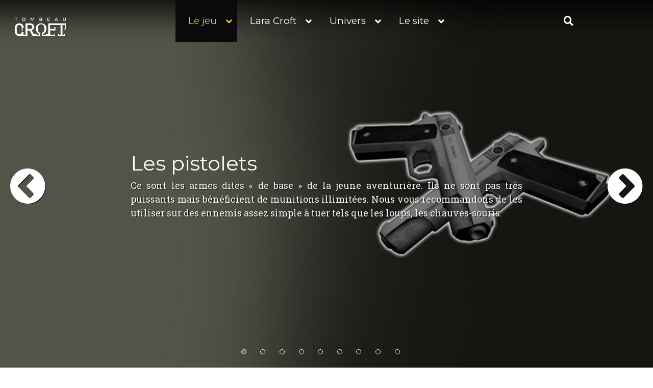

--- FILE ---
content_type: text/html; charset=UTF-8
request_url: https://tombeaucroft.net/tomb-raider-anniversary-armes/
body_size: 23790
content:
<!DOCTYPE html>
<html lang="fr-FR">
<head>
<meta charset="UTF-8">
<meta name="apple-mobile-web-app-capable" content="yes">
<meta name="viewport" content="width=device-width, initial-scale=1, maximum-scale=1, user-scalable=no">
<title>L&#039;équipement de Lara Croft dans Tomb Raider Anniversary - Tombeau Croft</title>
<link rel="profile" href="https://gmpg.org/xfn/11">
<link rel="pingback" href="https://tombeaucroft.net/xmlrpc.php">
<link href='https://fonts.googleapis.com/css?family=Roboto+Slab:400,100,300,700' rel='stylesheet' type='text/css'>
<link href='https://fonts.googleapis.com/css?family=Montserrat:400,700' rel='stylesheet' type='text/css'>
<link rel="stylesheet" href="https://tombeaucroft.net/wp-content/themes/tombeau-croft/font-awesome/css/font-awesome.min.css">
<link href='https://tombeaucroft.net/wp-content/themes/tombeau-croft/map_css.css' rel='stylesheet' />
<link href='https://api.mapbox.com/mapbox-gl-js/v0.18.0/mapbox-gl.css' rel='stylesheet' />
<link rel="stylesheet" href="https://tombeaucroft.net/wp-content/themes/tombeau-croft/superslides.css">
<link rel="stylesheet" href="https://tombeaucroft.net/wp-content/themes/tombeau-croft/animate.css">
<link rel="stylesheet" href="https://tombeaucroft.net/wp-content/themes/tombeau-croft/jquery.fullPage.css">
<link href='https://fonts.googleapis.com/css?family=Neuton:400,300' rel='stylesheet' type='text/css'>    
<script src="https://tombeaucroft.net/wp-content/themes/tombeau-croft/js/pace.min.js"></script>
<link rel="stylesheet" href="https://tombeaucroft.net/wp-content/themes/tombeau-croft/js/pace-theme-minimal.css">   
<link rel="stylesheet" href="//cdn.jsdelivr.net/jquery.mcustomscrollbar/3.0.6/jquery.mCustomScrollbar.min.css">
<link rel="stylesheet" href="https://tombeaucroft.net/wp-content/themes/tombeau-croft/outdatedbrowser/outdatedbrowser.min.css">
<link rel="stylesheet" href="https://tombeaucroft.net/wp-content/themes/tombeau-croft/js/magnific-popup.css"> 

<link rel="apple-touch-icon" sizes="57x57" href="/apple-touch-icon-57x57.png">
<link rel="apple-touch-icon" sizes="60x60" href="/apple-touch-icon-60x60.png">
<link rel="apple-touch-icon" sizes="72x72" href="/apple-touch-icon-72x72.png">
<link rel="apple-touch-icon" sizes="76x76" href="/apple-touch-icon-76x76.png">
<link rel="apple-touch-icon" sizes="114x114" href="/apple-touch-icon-114x114.png">
<link rel="apple-touch-icon" sizes="120x120" href="/apple-touch-icon-120x120.png">
<link rel="apple-touch-icon" sizes="144x144" href="/apple-touch-icon-144x144.png">
<link rel="apple-touch-icon" sizes="152x152" href="/apple-touch-icon-152x152.png">
<link rel="apple-touch-icon" sizes="180x180" href="/apple-touch-icon-180x180.png">
<link rel="icon" type="image/png" href="/favicon-32x32.png" sizes="32x32">
<link rel="icon" type="image/png" href="/android-chrome-192x192.png" sizes="192x192">
<link rel="icon" type="image/png" href="/favicon-96x96.png" sizes="96x96">
<link rel="icon" type="image/png" href="/favicon-16x16.png" sizes="16x16">
<link rel="manifest" href="/manifest.json">
<link rel="mask-icon" href="/safari-pinned-tab.svg" color="#5bbad5">
<meta property="fb:pages" content="161545817227454" />
<meta name="msapplication-TileColor" content="#3b3d36">
<meta name="msapplication-TileImage" content="/mstile-144x144.png">
<meta name="theme-color" content="#9c763d">
<!--[if lt IE 9]>
	<script src="https://html5shiv.googlecode.com/svn/trunk/html5.js"></script>
	<script src="https://css3-mediaqueries-js.googlecode.com/svn/trunk/css3-mediaqueries.js"></script>
	<![endif]-->
<!-- AJOUTE PAR WP -->

<!-- Quantcast Choice. Consent Manager Tag -->
<script type="text/javascript" async=true>
    var elem = document.createElement('script');
    elem.src = 'https://quantcast.mgr.consensu.org/cmp.js';
    elem.async = true;
    elem.type = "text/javascript";
    var scpt = document.getElementsByTagName('script')[0];
    scpt.parentNode.insertBefore(elem, scpt);
    (function() {
    var gdprAppliesGlobally = false;
    function addFrame() {
        if (!window.frames['__cmpLocator']) {
        if (document.body) {
            var body = document.body,
                iframe = document.createElement('iframe');
            iframe.style = 'display:none';
            iframe.name = '__cmpLocator';
            body.appendChild(iframe);
        } else {
            // In the case where this stub is located in the head,
            // this allows us to inject the iframe more quickly than
            // relying on DOMContentLoaded or other events.
            setTimeout(addFrame, 5);
        }
        }
    }
    addFrame();
    function cmpMsgHandler(event) {
        var msgIsString = typeof event.data === "string";
        var json;
        if(msgIsString) {
        json = event.data.indexOf("__cmpCall") != -1 ? JSON.parse(event.data) : {};
        } else {
        json = event.data;
        }
        if (json.__cmpCall) {
        var i = json.__cmpCall;
        window.__cmp(i.command, i.parameter, function(retValue, success) {
            var returnMsg = {"__cmpReturn": {
            "returnValue": retValue,
            "success": success,
            "callId": i.callId
            }};
            event.source.postMessage(msgIsString ?
            JSON.stringify(returnMsg) : returnMsg, '*');
        });
        }
    }
    window.__cmp = function (c) {
        var b = arguments;
        if (!b.length) {
        return __cmp.a;
        }
        else if (b[0] === 'ping') {
        b[2]({"gdprAppliesGlobally": gdprAppliesGlobally,
            "cmpLoaded": false}, true);
        } else if (c == '__cmp')
        return false;
        else {
        if (typeof __cmp.a === 'undefined') {
            __cmp.a = [];
        }
        __cmp.a.push([].slice.apply(b));
        }
    }
    window.__cmp.gdprAppliesGlobally = gdprAppliesGlobally;
    window.__cmp.msgHandler = cmpMsgHandler;
    if (window.addEventListener) {
        window.addEventListener('message', cmpMsgHandler, false);
    }
    else {
        window.attachEvent('onmessage', cmpMsgHandler);
    }
    })();
    window.__cmp('init', {
    		'Language': 'fr',
		'Initial Screen Title Text': 'Le respect de votre vie privée est notre priorité',
		'Initial Screen Reject Button Text': 'Je refuse',
		'Initial Screen Accept Button Text': 'J&#039;accepte',
		'Initial Screen Purpose Link Text': 'Afficher toutes les utilisations prévues',
		'Purpose Screen Title Text': 'Le respect de votre vie privée est notre priorité',
		'Purpose Screen Body Text': 'Vous pouvez configurer vos réglages et choisir comment vous souhaitez que vos données personnelles soient utilisée en fonction des objectifs ci-dessous. Vous pouvez configurer les réglages de manière indépendante pour chaque partenaire. Vous trouverez une description de chacun des objectifs sur la façon dont nos partenaires et nous-mêmes utilisons vos données personnelles.',
		'Purpose Screen Enable All Button Text': 'Consentement à toutes les utilisations prévues',
		'Purpose Screen Vendor Link Text': 'Afficher la liste complète des partenaires',
		'Purpose Screen Cancel Button Text': 'Annuler',
		'Purpose Screen Save and Exit Button Text': 'Enregistrer et quitter',
		'Vendor Screen Title Text': 'Le respect de votre vie privée est notre priorité',
		'Vendor Screen Body Text': 'Vous pouvez configurer vos réglages indépendamment pour chaque partenaire listé ci-dessous. Afin de faciliter votre décision, vous pouvez développer la liste de chaque entreprise pour voir à quelles fins il utilise les données. Dans certains cas, les entreprises peuvent révéler qu&#039;elles utilisent vos données sans votre consentement, en fonction de leurs intérêts légitimes. Vous pouvez cliquer sur leurs politiques de confidentialité pour obtenir plus d&#039;informations et pour vous désinscrire.',
		'Vendor Screen Accept All Button Text': 'Tout Accepter',
		'Vendor Screen Reject All Button Text': 'Tout Refuser',
		'Vendor Screen Purposes Link Text': 'Revenir aux Objectifs',
		'Vendor Screen Cancel Button Text': 'Annuler',
		'Vendor Screen Save and Exit Button Text': 'Enregistrer et quitter',
		'Initial Screen Body Text': 'Nos partenaires et nous-mêmes utilisent différentes technologies, telles que les cookies, pour personnaliser les contenus et les publicités, proposer des fonctionnalités sur les réseaux sociaux et analyser le trafic. Merci de cliquer sur le bouton ci-dessous pour donner votre accord. Vous pouvez changer d’avis et modifier vos choix à tout moment',
		'Initial Screen Body Text Option': 1,
		'Publisher Name': 'Tombeau Croft',
		'Publisher Logo': 'https://tombeaucroft.net/wp-content/themes/tombeau-croft/images/tombeaucroftlogov2.svg',
		'Consent Scope': 'service',
		'Publisher Purpose IDs': [3,5],
		'UI Layout': 'banner',
		'Display Persistent Consent Link': false,


    });
</script>
<!-- End Quantcast Choice. Consent Manager Tag -->
    <style>
        .qc-cmp-button {
          background-color: #fffffff !important;
          border-color: #fffffff !important;
        }
        .qc-cmp-button:hover {
          background-color: transparent !important;
          border-color: #fffffff !important;
        }
        .qc-cmp-alt-action,
        .qc-cmp-link {
          color: #fffffff !important;
        }
        .qc-cmp-button {
          color: #82c790 !important;
        }
        .qc-cmp-button.qc-cmp-secondary-button {
          color: #fffffff !important;
        }
        .qc-cmp-button.qc-cmp-button.qc-cmp-secondary-button:hover {
          color:#ffffff !important;
        }
        .qc-cmp-button.qc-cmp-secondary-button {
          border-color: #fffffff !important;
          background-color: transparent !important;
        }
        .qc-cmp-button.qc-cmp-secondary-button:hover {
          background-color: #fffffff !important;
        }
        .qc-cmp-ui,
        .qc-cmp-ui .qc-cmp-main-messaging,
        .qc-cmp-ui .qc-cmp-messaging,
        .qc-cmp-ui .qc-cmp-beta-messaging,
        .qc-cmp-ui .qc-cmp-title,
        .qc-cmp-ui .qc-cmp-sub-title,
        .qc-cmp-ui .qc-cmp-purpose-info,
        .qc-cmp-ui .qc-cmp-table,
        .qc-cmp-ui .qc-cmp-table-header,
        .qc-cmp-ui .qc-cmp-vendor-list,
        .qc-cmp-ui .qc-cmp-vendor-list-title {
            color: #899c8d !important;
        }
        .qc-cmp-ui a,
        .qc-cmp-ui .qc-cmp-alt-action {
          color: #82c790 !important;
        }
        .qc-cmp-ui {
            background-color: #2a342c !important;
        }
        .qc-cmp-publisher-purposes-table .qc-cmp-table-header {
          background-color: #fafafa !important;
        }
        .qc-cmp-publisher-purposes-table .qc-cmp-table-row {
          background-color: #ffffff !important;
        }
        .qc-cmp-small-toggle.qc-cmp-toggle-on,
        .qc-cmp-toggle.qc-cmp-toggle-on {
            background-color: #82c790 !important;
            border-color: #82c790 !important;
        }
  .qc-cmp-persistent-link {
    background-color:rgb(29, 29, 24) !important;
     }    </style>
<meta name='robots' content='index, follow, max-image-preview:large, max-snippet:-1, max-video-preview:-1' />
	<style>img:is([sizes="auto" i], [sizes^="auto," i]) { contain-intrinsic-size: 3000px 1500px }</style>
	
	<!-- This site is optimized with the Yoast SEO plugin v24.4 - https://yoast.com/wordpress/plugins/seo/ -->
	<link rel="canonical" href="https://tombeaucroft.net/tomb-raider-anniversary-armes/" />
	<meta property="og:locale" content="fr_FR" />
	<meta property="og:type" content="article" />
	<meta property="og:title" content="L&#039;équipement de Lara Croft dans Tomb Raider Anniversary - Tombeau Croft" />
	<meta property="og:url" content="https://tombeaucroft.net/tomb-raider-anniversary-armes/" />
	<meta property="og:site_name" content="Tombeau Croft" />
	<meta property="article:publisher" content="http://www.facebook.com/tombeaucroft" />
	<meta property="article:published_time" content="2015-05-25T15:54:49+00:00" />
	<meta property="article:modified_time" content="2015-06-10T13:55:01+00:00" />
	<meta property="og:image" content="https://tombeaucroft.net/wp-content/uploads/2015/06/FANART-TOMBEAUCROFT.jpg" />
	<meta property="og:image:width" content="1920" />
	<meta property="og:image:height" content="880" />
	<meta property="og:image:type" content="image/jpeg" />
	<meta name="author" content="Maxime" />
	<meta name="twitter:card" content="summary_large_image" />
	<meta name="twitter:creator" content="@turpin_maxime" />
	<meta name="twitter:site" content="@tombeaucroft" />
	<meta name="twitter:label1" content="Écrit par" />
	<meta name="twitter:data1" content="Maxime" />
	<meta name="twitter:label2" content="Durée de lecture estimée" />
	<meta name="twitter:data2" content="3 minutes" />
	<script type="application/ld+json" class="yoast-schema-graph">{"@context":"https://schema.org","@graph":[{"@type":"WebPage","@id":"https://tombeaucroft.net/tomb-raider-anniversary-armes/","url":"https://tombeaucroft.net/tomb-raider-anniversary-armes/","name":"L'équipement de Lara Croft dans Tomb Raider Anniversary - Tombeau Croft","isPartOf":{"@id":"https://tombeaucroft.net/#website"},"datePublished":"2015-05-25T15:54:49+00:00","dateModified":"2015-06-10T13:55:01+00:00","author":{"@id":"https://tombeaucroft.net/#/schema/person/6e423b1f7105055d4cd512c2bfd72384"},"breadcrumb":{"@id":"https://tombeaucroft.net/tomb-raider-anniversary-armes/#breadcrumb"},"inLanguage":"fr-FR","potentialAction":[{"@type":"ReadAction","target":["https://tombeaucroft.net/tomb-raider-anniversary-armes/"]}]},{"@type":"BreadcrumbList","@id":"https://tombeaucroft.net/tomb-raider-anniversary-armes/#breadcrumb","itemListElement":[{"@type":"ListItem","position":1,"name":"Accueil","item":"https://tombeaucroft.net/"},{"@type":"ListItem","position":2,"name":"Blog: Toute l&rsquo;actualité sur Tomb Raider et Lara Croft","item":"https://tombeaucroft.net/blog/"},{"@type":"ListItem","position":3,"name":"L&rsquo;équipement de Lara Croft dans Tomb Raider Anniversary"}]},{"@type":"WebSite","@id":"https://tombeaucroft.net/#website","url":"https://tombeaucroft.net/","name":"Tombeau Croft","description":"Tomb Raider et Lara Croft","potentialAction":[{"@type":"SearchAction","target":{"@type":"EntryPoint","urlTemplate":"https://tombeaucroft.net/?s={search_term_string}"},"query-input":{"@type":"PropertyValueSpecification","valueRequired":true,"valueName":"search_term_string"}}],"inLanguage":"fr-FR"},{"@type":"Person","@id":"https://tombeaucroft.net/#/schema/person/6e423b1f7105055d4cd512c2bfd72384","name":"Maxime","image":{"@type":"ImageObject","inLanguage":"fr-FR","@id":"https://tombeaucroft.net/#/schema/person/image/","url":"https://secure.gravatar.com/avatar/8ee0512ba57280ba1227e326667e0487?s=96&d=mm&r=g","contentUrl":"https://secure.gravatar.com/avatar/8ee0512ba57280ba1227e326667e0487?s=96&d=mm&r=g","caption":"Maxime"},"description":"Maxime est le chef d'orchestre de Tombeau Croft. Amoureux de l'univers vidéoludique et de la franchise Tomb Raider depuis son plus jeune âge, il décide de fonder le site en 2007 après avoir pris une part active dans la communauté et sur d'autres sites comme Laraider et les forums de Captain-Alban. Maxime est licencié en Arts, Lettres, Langues et poursuit actuellement son parcours universitaire.","sameAs":["https://tombeaucroft.net/","https://x.com/turpin_maxime"],"url":"https://tombeaucroft.net/author/maxime/"}]}</script>
	<!-- / Yoast SEO plugin. -->


<link rel='dns-prefetch' href='//stats.wp.com' />
<link rel='dns-prefetch' href='//jetpack.wordpress.com' />
<link rel='dns-prefetch' href='//s0.wp.com' />
<link rel='dns-prefetch' href='//public-api.wordpress.com' />
<link rel='dns-prefetch' href='//0.gravatar.com' />
<link rel='dns-prefetch' href='//1.gravatar.com' />
<link rel='dns-prefetch' href='//2.gravatar.com' />
<link rel="alternate" type="application/rss+xml" title="Tombeau Croft &raquo; Flux" href="https://tombeaucroft.net/feed/" />
<link rel="alternate" type="application/rss+xml" title="Tombeau Croft &raquo; Flux des commentaires" href="https://tombeaucroft.net/comments/feed/" />
<link rel="alternate" type="application/rss+xml" title="Tombeau Croft &raquo; L&rsquo;équipement de Lara Croft dans Tomb Raider Anniversary Flux des commentaires" href="https://tombeaucroft.net/tomb-raider-anniversary-armes/feed/" />
<script type="text/javascript">
/* <![CDATA[ */
window._wpemojiSettings = {"baseUrl":"https:\/\/s.w.org\/images\/core\/emoji\/15.0.3\/72x72\/","ext":".png","svgUrl":"https:\/\/s.w.org\/images\/core\/emoji\/15.0.3\/svg\/","svgExt":".svg","source":{"concatemoji":"https:\/\/tombeaucroft.net\/wp-includes\/js\/wp-emoji-release.min.js?ver=6.7.4"}};
/*! This file is auto-generated */
!function(i,n){var o,s,e;function c(e){try{var t={supportTests:e,timestamp:(new Date).valueOf()};sessionStorage.setItem(o,JSON.stringify(t))}catch(e){}}function p(e,t,n){e.clearRect(0,0,e.canvas.width,e.canvas.height),e.fillText(t,0,0);var t=new Uint32Array(e.getImageData(0,0,e.canvas.width,e.canvas.height).data),r=(e.clearRect(0,0,e.canvas.width,e.canvas.height),e.fillText(n,0,0),new Uint32Array(e.getImageData(0,0,e.canvas.width,e.canvas.height).data));return t.every(function(e,t){return e===r[t]})}function u(e,t,n){switch(t){case"flag":return n(e,"\ud83c\udff3\ufe0f\u200d\u26a7\ufe0f","\ud83c\udff3\ufe0f\u200b\u26a7\ufe0f")?!1:!n(e,"\ud83c\uddfa\ud83c\uddf3","\ud83c\uddfa\u200b\ud83c\uddf3")&&!n(e,"\ud83c\udff4\udb40\udc67\udb40\udc62\udb40\udc65\udb40\udc6e\udb40\udc67\udb40\udc7f","\ud83c\udff4\u200b\udb40\udc67\u200b\udb40\udc62\u200b\udb40\udc65\u200b\udb40\udc6e\u200b\udb40\udc67\u200b\udb40\udc7f");case"emoji":return!n(e,"\ud83d\udc26\u200d\u2b1b","\ud83d\udc26\u200b\u2b1b")}return!1}function f(e,t,n){var r="undefined"!=typeof WorkerGlobalScope&&self instanceof WorkerGlobalScope?new OffscreenCanvas(300,150):i.createElement("canvas"),a=r.getContext("2d",{willReadFrequently:!0}),o=(a.textBaseline="top",a.font="600 32px Arial",{});return e.forEach(function(e){o[e]=t(a,e,n)}),o}function t(e){var t=i.createElement("script");t.src=e,t.defer=!0,i.head.appendChild(t)}"undefined"!=typeof Promise&&(o="wpEmojiSettingsSupports",s=["flag","emoji"],n.supports={everything:!0,everythingExceptFlag:!0},e=new Promise(function(e){i.addEventListener("DOMContentLoaded",e,{once:!0})}),new Promise(function(t){var n=function(){try{var e=JSON.parse(sessionStorage.getItem(o));if("object"==typeof e&&"number"==typeof e.timestamp&&(new Date).valueOf()<e.timestamp+604800&&"object"==typeof e.supportTests)return e.supportTests}catch(e){}return null}();if(!n){if("undefined"!=typeof Worker&&"undefined"!=typeof OffscreenCanvas&&"undefined"!=typeof URL&&URL.createObjectURL&&"undefined"!=typeof Blob)try{var e="postMessage("+f.toString()+"("+[JSON.stringify(s),u.toString(),p.toString()].join(",")+"));",r=new Blob([e],{type:"text/javascript"}),a=new Worker(URL.createObjectURL(r),{name:"wpTestEmojiSupports"});return void(a.onmessage=function(e){c(n=e.data),a.terminate(),t(n)})}catch(e){}c(n=f(s,u,p))}t(n)}).then(function(e){for(var t in e)n.supports[t]=e[t],n.supports.everything=n.supports.everything&&n.supports[t],"flag"!==t&&(n.supports.everythingExceptFlag=n.supports.everythingExceptFlag&&n.supports[t]);n.supports.everythingExceptFlag=n.supports.everythingExceptFlag&&!n.supports.flag,n.DOMReady=!1,n.readyCallback=function(){n.DOMReady=!0}}).then(function(){return e}).then(function(){var e;n.supports.everything||(n.readyCallback(),(e=n.source||{}).concatemoji?t(e.concatemoji):e.wpemoji&&e.twemoji&&(t(e.twemoji),t(e.wpemoji)))}))}((window,document),window._wpemojiSettings);
/* ]]> */
</script>
<style id='wp-emoji-styles-inline-css' type='text/css'>

	img.wp-smiley, img.emoji {
		display: inline !important;
		border: none !important;
		box-shadow: none !important;
		height: 1em !important;
		width: 1em !important;
		margin: 0 0.07em !important;
		vertical-align: -0.1em !important;
		background: none !important;
		padding: 0 !important;
	}
</style>
<link rel='stylesheet' id='wp-block-library-css' href='https://tombeaucroft.net/wp-includes/css/dist/block-library/style.min.css?ver=6.7.4' type='text/css' media='all' />
<link rel='stylesheet' id='mediaelement-css' href='https://tombeaucroft.net/wp-includes/js/mediaelement/mediaelementplayer-legacy.min.css?ver=4.2.17' type='text/css' media='all' />
<link rel='stylesheet' id='wp-mediaelement-css' href='https://tombeaucroft.net/wp-includes/js/mediaelement/wp-mediaelement.min.css?ver=6.7.4' type='text/css' media='all' />
<style id='jetpack-sharing-buttons-style-inline-css' type='text/css'>
.jetpack-sharing-buttons__services-list{display:flex;flex-direction:row;flex-wrap:wrap;gap:0;list-style-type:none;margin:5px;padding:0}.jetpack-sharing-buttons__services-list.has-small-icon-size{font-size:12px}.jetpack-sharing-buttons__services-list.has-normal-icon-size{font-size:16px}.jetpack-sharing-buttons__services-list.has-large-icon-size{font-size:24px}.jetpack-sharing-buttons__services-list.has-huge-icon-size{font-size:36px}@media print{.jetpack-sharing-buttons__services-list{display:none!important}}.editor-styles-wrapper .wp-block-jetpack-sharing-buttons{gap:0;padding-inline-start:0}ul.jetpack-sharing-buttons__services-list.has-background{padding:1.25em 2.375em}
</style>
<style id='classic-theme-styles-inline-css' type='text/css'>
/*! This file is auto-generated */
.wp-block-button__link{color:#fff;background-color:#32373c;border-radius:9999px;box-shadow:none;text-decoration:none;padding:calc(.667em + 2px) calc(1.333em + 2px);font-size:1.125em}.wp-block-file__button{background:#32373c;color:#fff;text-decoration:none}
</style>
<style id='global-styles-inline-css' type='text/css'>
:root{--wp--preset--aspect-ratio--square: 1;--wp--preset--aspect-ratio--4-3: 4/3;--wp--preset--aspect-ratio--3-4: 3/4;--wp--preset--aspect-ratio--3-2: 3/2;--wp--preset--aspect-ratio--2-3: 2/3;--wp--preset--aspect-ratio--16-9: 16/9;--wp--preset--aspect-ratio--9-16: 9/16;--wp--preset--color--black: #000000;--wp--preset--color--cyan-bluish-gray: #abb8c3;--wp--preset--color--white: #ffffff;--wp--preset--color--pale-pink: #f78da7;--wp--preset--color--vivid-red: #cf2e2e;--wp--preset--color--luminous-vivid-orange: #ff6900;--wp--preset--color--luminous-vivid-amber: #fcb900;--wp--preset--color--light-green-cyan: #7bdcb5;--wp--preset--color--vivid-green-cyan: #00d084;--wp--preset--color--pale-cyan-blue: #8ed1fc;--wp--preset--color--vivid-cyan-blue: #0693e3;--wp--preset--color--vivid-purple: #9b51e0;--wp--preset--gradient--vivid-cyan-blue-to-vivid-purple: linear-gradient(135deg,rgba(6,147,227,1) 0%,rgb(155,81,224) 100%);--wp--preset--gradient--light-green-cyan-to-vivid-green-cyan: linear-gradient(135deg,rgb(122,220,180) 0%,rgb(0,208,130) 100%);--wp--preset--gradient--luminous-vivid-amber-to-luminous-vivid-orange: linear-gradient(135deg,rgba(252,185,0,1) 0%,rgba(255,105,0,1) 100%);--wp--preset--gradient--luminous-vivid-orange-to-vivid-red: linear-gradient(135deg,rgba(255,105,0,1) 0%,rgb(207,46,46) 100%);--wp--preset--gradient--very-light-gray-to-cyan-bluish-gray: linear-gradient(135deg,rgb(238,238,238) 0%,rgb(169,184,195) 100%);--wp--preset--gradient--cool-to-warm-spectrum: linear-gradient(135deg,rgb(74,234,220) 0%,rgb(151,120,209) 20%,rgb(207,42,186) 40%,rgb(238,44,130) 60%,rgb(251,105,98) 80%,rgb(254,248,76) 100%);--wp--preset--gradient--blush-light-purple: linear-gradient(135deg,rgb(255,206,236) 0%,rgb(152,150,240) 100%);--wp--preset--gradient--blush-bordeaux: linear-gradient(135deg,rgb(254,205,165) 0%,rgb(254,45,45) 50%,rgb(107,0,62) 100%);--wp--preset--gradient--luminous-dusk: linear-gradient(135deg,rgb(255,203,112) 0%,rgb(199,81,192) 50%,rgb(65,88,208) 100%);--wp--preset--gradient--pale-ocean: linear-gradient(135deg,rgb(255,245,203) 0%,rgb(182,227,212) 50%,rgb(51,167,181) 100%);--wp--preset--gradient--electric-grass: linear-gradient(135deg,rgb(202,248,128) 0%,rgb(113,206,126) 100%);--wp--preset--gradient--midnight: linear-gradient(135deg,rgb(2,3,129) 0%,rgb(40,116,252) 100%);--wp--preset--font-size--small: 13px;--wp--preset--font-size--medium: 20px;--wp--preset--font-size--large: 36px;--wp--preset--font-size--x-large: 42px;--wp--preset--spacing--20: 0.44rem;--wp--preset--spacing--30: 0.67rem;--wp--preset--spacing--40: 1rem;--wp--preset--spacing--50: 1.5rem;--wp--preset--spacing--60: 2.25rem;--wp--preset--spacing--70: 3.38rem;--wp--preset--spacing--80: 5.06rem;--wp--preset--shadow--natural: 6px 6px 9px rgba(0, 0, 0, 0.2);--wp--preset--shadow--deep: 12px 12px 50px rgba(0, 0, 0, 0.4);--wp--preset--shadow--sharp: 6px 6px 0px rgba(0, 0, 0, 0.2);--wp--preset--shadow--outlined: 6px 6px 0px -3px rgba(255, 255, 255, 1), 6px 6px rgba(0, 0, 0, 1);--wp--preset--shadow--crisp: 6px 6px 0px rgba(0, 0, 0, 1);}:where(.is-layout-flex){gap: 0.5em;}:where(.is-layout-grid){gap: 0.5em;}body .is-layout-flex{display: flex;}.is-layout-flex{flex-wrap: wrap;align-items: center;}.is-layout-flex > :is(*, div){margin: 0;}body .is-layout-grid{display: grid;}.is-layout-grid > :is(*, div){margin: 0;}:where(.wp-block-columns.is-layout-flex){gap: 2em;}:where(.wp-block-columns.is-layout-grid){gap: 2em;}:where(.wp-block-post-template.is-layout-flex){gap: 1.25em;}:where(.wp-block-post-template.is-layout-grid){gap: 1.25em;}.has-black-color{color: var(--wp--preset--color--black) !important;}.has-cyan-bluish-gray-color{color: var(--wp--preset--color--cyan-bluish-gray) !important;}.has-white-color{color: var(--wp--preset--color--white) !important;}.has-pale-pink-color{color: var(--wp--preset--color--pale-pink) !important;}.has-vivid-red-color{color: var(--wp--preset--color--vivid-red) !important;}.has-luminous-vivid-orange-color{color: var(--wp--preset--color--luminous-vivid-orange) !important;}.has-luminous-vivid-amber-color{color: var(--wp--preset--color--luminous-vivid-amber) !important;}.has-light-green-cyan-color{color: var(--wp--preset--color--light-green-cyan) !important;}.has-vivid-green-cyan-color{color: var(--wp--preset--color--vivid-green-cyan) !important;}.has-pale-cyan-blue-color{color: var(--wp--preset--color--pale-cyan-blue) !important;}.has-vivid-cyan-blue-color{color: var(--wp--preset--color--vivid-cyan-blue) !important;}.has-vivid-purple-color{color: var(--wp--preset--color--vivid-purple) !important;}.has-black-background-color{background-color: var(--wp--preset--color--black) !important;}.has-cyan-bluish-gray-background-color{background-color: var(--wp--preset--color--cyan-bluish-gray) !important;}.has-white-background-color{background-color: var(--wp--preset--color--white) !important;}.has-pale-pink-background-color{background-color: var(--wp--preset--color--pale-pink) !important;}.has-vivid-red-background-color{background-color: var(--wp--preset--color--vivid-red) !important;}.has-luminous-vivid-orange-background-color{background-color: var(--wp--preset--color--luminous-vivid-orange) !important;}.has-luminous-vivid-amber-background-color{background-color: var(--wp--preset--color--luminous-vivid-amber) !important;}.has-light-green-cyan-background-color{background-color: var(--wp--preset--color--light-green-cyan) !important;}.has-vivid-green-cyan-background-color{background-color: var(--wp--preset--color--vivid-green-cyan) !important;}.has-pale-cyan-blue-background-color{background-color: var(--wp--preset--color--pale-cyan-blue) !important;}.has-vivid-cyan-blue-background-color{background-color: var(--wp--preset--color--vivid-cyan-blue) !important;}.has-vivid-purple-background-color{background-color: var(--wp--preset--color--vivid-purple) !important;}.has-black-border-color{border-color: var(--wp--preset--color--black) !important;}.has-cyan-bluish-gray-border-color{border-color: var(--wp--preset--color--cyan-bluish-gray) !important;}.has-white-border-color{border-color: var(--wp--preset--color--white) !important;}.has-pale-pink-border-color{border-color: var(--wp--preset--color--pale-pink) !important;}.has-vivid-red-border-color{border-color: var(--wp--preset--color--vivid-red) !important;}.has-luminous-vivid-orange-border-color{border-color: var(--wp--preset--color--luminous-vivid-orange) !important;}.has-luminous-vivid-amber-border-color{border-color: var(--wp--preset--color--luminous-vivid-amber) !important;}.has-light-green-cyan-border-color{border-color: var(--wp--preset--color--light-green-cyan) !important;}.has-vivid-green-cyan-border-color{border-color: var(--wp--preset--color--vivid-green-cyan) !important;}.has-pale-cyan-blue-border-color{border-color: var(--wp--preset--color--pale-cyan-blue) !important;}.has-vivid-cyan-blue-border-color{border-color: var(--wp--preset--color--vivid-cyan-blue) !important;}.has-vivid-purple-border-color{border-color: var(--wp--preset--color--vivid-purple) !important;}.has-vivid-cyan-blue-to-vivid-purple-gradient-background{background: var(--wp--preset--gradient--vivid-cyan-blue-to-vivid-purple) !important;}.has-light-green-cyan-to-vivid-green-cyan-gradient-background{background: var(--wp--preset--gradient--light-green-cyan-to-vivid-green-cyan) !important;}.has-luminous-vivid-amber-to-luminous-vivid-orange-gradient-background{background: var(--wp--preset--gradient--luminous-vivid-amber-to-luminous-vivid-orange) !important;}.has-luminous-vivid-orange-to-vivid-red-gradient-background{background: var(--wp--preset--gradient--luminous-vivid-orange-to-vivid-red) !important;}.has-very-light-gray-to-cyan-bluish-gray-gradient-background{background: var(--wp--preset--gradient--very-light-gray-to-cyan-bluish-gray) !important;}.has-cool-to-warm-spectrum-gradient-background{background: var(--wp--preset--gradient--cool-to-warm-spectrum) !important;}.has-blush-light-purple-gradient-background{background: var(--wp--preset--gradient--blush-light-purple) !important;}.has-blush-bordeaux-gradient-background{background: var(--wp--preset--gradient--blush-bordeaux) !important;}.has-luminous-dusk-gradient-background{background: var(--wp--preset--gradient--luminous-dusk) !important;}.has-pale-ocean-gradient-background{background: var(--wp--preset--gradient--pale-ocean) !important;}.has-electric-grass-gradient-background{background: var(--wp--preset--gradient--electric-grass) !important;}.has-midnight-gradient-background{background: var(--wp--preset--gradient--midnight) !important;}.has-small-font-size{font-size: var(--wp--preset--font-size--small) !important;}.has-medium-font-size{font-size: var(--wp--preset--font-size--medium) !important;}.has-large-font-size{font-size: var(--wp--preset--font-size--large) !important;}.has-x-large-font-size{font-size: var(--wp--preset--font-size--x-large) !important;}
:where(.wp-block-post-template.is-layout-flex){gap: 1.25em;}:where(.wp-block-post-template.is-layout-grid){gap: 1.25em;}
:where(.wp-block-columns.is-layout-flex){gap: 2em;}:where(.wp-block-columns.is-layout-grid){gap: 2em;}
:root :where(.wp-block-pullquote){font-size: 1.5em;line-height: 1.6;}
</style>
<link rel='stylesheet' id='contact-form-7-css' href='https://tombeaucroft.net/wp-content/plugins/contact-form-7/includes/css/styles.css?ver=6.0.3' type='text/css' media='all' />
<link rel='stylesheet' id='tombeau-croft-style-css' href='https://tombeaucroft.net/wp-content/themes/tombeau-croft/style.css?ver=6.7.4' type='text/css' media='all' />
<link rel='stylesheet' id='tombeau-croft-responsive-css' href='https://tombeaucroft.net/wp-content/themes/tombeau-croft/responsive.css?ver=6.7.4' type='text/css' media='all' />
<style id='akismet-widget-style-inline-css' type='text/css'>

			.a-stats {
				--akismet-color-mid-green: #357b49;
				--akismet-color-white: #fff;
				--akismet-color-light-grey: #f6f7f7;

				max-width: 350px;
				width: auto;
			}

			.a-stats * {
				all: unset;
				box-sizing: border-box;
			}

			.a-stats strong {
				font-weight: 600;
			}

			.a-stats a.a-stats__link,
			.a-stats a.a-stats__link:visited,
			.a-stats a.a-stats__link:active {
				background: var(--akismet-color-mid-green);
				border: none;
				box-shadow: none;
				border-radius: 8px;
				color: var(--akismet-color-white);
				cursor: pointer;
				display: block;
				font-family: -apple-system, BlinkMacSystemFont, 'Segoe UI', 'Roboto', 'Oxygen-Sans', 'Ubuntu', 'Cantarell', 'Helvetica Neue', sans-serif;
				font-weight: 500;
				padding: 12px;
				text-align: center;
				text-decoration: none;
				transition: all 0.2s ease;
			}

			/* Extra specificity to deal with TwentyTwentyOne focus style */
			.widget .a-stats a.a-stats__link:focus {
				background: var(--akismet-color-mid-green);
				color: var(--akismet-color-white);
				text-decoration: none;
			}

			.a-stats a.a-stats__link:hover {
				filter: brightness(110%);
				box-shadow: 0 4px 12px rgba(0, 0, 0, 0.06), 0 0 2px rgba(0, 0, 0, 0.16);
			}

			.a-stats .count {
				color: var(--akismet-color-white);
				display: block;
				font-size: 1.5em;
				line-height: 1.4;
				padding: 0 13px;
				white-space: nowrap;
			}
		
</style>
<link rel='stylesheet' id='ubermenu-css' href='https://tombeaucroft.net/wp-content/plugins/ubermenu/pro/assets/css/ubermenu.min.css?ver=3.8.5' type='text/css' media='all' />
<link rel='stylesheet' id='ubermenu-trans-black-hov-css' href='https://tombeaucroft.net/wp-content/plugins/ubermenu/pro/assets/css/skins/trans_black_hover.css?ver=6.7.4' type='text/css' media='all' />
<link rel='stylesheet' id='ubermenu-font-awesome-all-css' href='https://tombeaucroft.net/wp-content/plugins/ubermenu/assets/fontawesome/css/all.min.css?ver=6.7.4' type='text/css' media='all' />
<link rel='stylesheet' id='sharedaddy-css' href='https://tombeaucroft.net/wp-content/plugins/jetpack/modules/sharedaddy/sharing.css?ver=14.3' type='text/css' media='all' />
<link rel='stylesheet' id='social-logos-css' href='https://tombeaucroft.net/wp-content/plugins/jetpack/_inc/social-logos/social-logos.min.css?ver=14.3' type='text/css' media='all' />
<script type="text/javascript" src="https://tombeaucroft.net/wp-includes/js/jquery/jquery.min.js?ver=3.7.1" id="jquery-core-js"></script>
<script type="text/javascript" src="https://tombeaucroft.net/wp-includes/js/jquery/jquery-migrate.min.js?ver=3.4.1" id="jquery-migrate-js"></script>
<script type="text/javascript" src="//tombeaucroft.net/wp-content/plugins/revslider/sr6/assets/js/rbtools.min.js?ver=6.7.14" async id="tp-tools-js"></script>
<script type="text/javascript" src="//tombeaucroft.net/wp-content/plugins/revslider/sr6/assets/js/rs6.min.js?ver=6.7.14" async id="revmin-js"></script>
<link rel="https://api.w.org/" href="https://tombeaucroft.net/wp-json/" /><link rel="alternate" title="JSON" type="application/json" href="https://tombeaucroft.net/wp-json/wp/v2/posts/1580" /><link rel="EditURI" type="application/rsd+xml" title="RSD" href="https://tombeaucroft.net/xmlrpc.php?rsd" />
<meta name="generator" content="WordPress 6.7.4" />
<link rel='shortlink' href='https://tombeaucroft.net/?p=1580' />
<link rel="alternate" title="oEmbed (JSON)" type="application/json+oembed" href="https://tombeaucroft.net/wp-json/oembed/1.0/embed?url=https%3A%2F%2Ftombeaucroft.net%2Ftomb-raider-anniversary-armes%2F" />
<link rel="alternate" title="oEmbed (XML)" type="text/xml+oembed" href="https://tombeaucroft.net/wp-json/oembed/1.0/embed?url=https%3A%2F%2Ftombeaucroft.net%2Ftomb-raider-anniversary-armes%2F&#038;format=xml" />
<style id="ubermenu-custom-generated-css">
/** Font Awesome 4 Compatibility **/
.fa{font-style:normal;font-variant:normal;font-weight:normal;font-family:FontAwesome;}

/** UberMenu Responsive Styles (Breakpoint Setting) **/
@media screen and (min-width: 1101px){
  .ubermenu{ display:block !important; } .ubermenu-responsive .ubermenu-item.ubermenu-hide-desktop{ display:none !important; } .ubermenu-responsive.ubermenu-retractors-responsive .ubermenu-retractor-mobile{ display:none; }  /* Top level items full height */ .ubermenu.ubermenu-horizontal.ubermenu-items-vstretch .ubermenu-nav{   display:flex;   align-items:stretch; } .ubermenu.ubermenu-horizontal.ubermenu-items-vstretch .ubermenu-item.ubermenu-item-level-0{   display:flex;   flex-direction:column; } .ubermenu.ubermenu-horizontal.ubermenu-items-vstretch .ubermenu-item.ubermenu-item-level-0 > .ubermenu-target{   flex:1;   display:flex;   align-items:center; flex-wrap:wrap; } .ubermenu.ubermenu-horizontal.ubermenu-items-vstretch .ubermenu-item.ubermenu-item-level-0 > .ubermenu-target > .ubermenu-target-divider{ position:static; flex-basis:100%; } .ubermenu.ubermenu-horizontal.ubermenu-items-vstretch .ubermenu-item.ubermenu-item-level-0 > .ubermenu-target.ubermenu-item-layout-image_left > .ubermenu-target-text{ padding-left:1em; } .ubermenu.ubermenu-horizontal.ubermenu-items-vstretch .ubermenu-item.ubermenu-item-level-0 > .ubermenu-target.ubermenu-item-layout-image_right > .ubermenu-target-text{ padding-right:1em; } .ubermenu.ubermenu-horizontal.ubermenu-items-vstretch .ubermenu-item.ubermenu-item-level-0 > .ubermenu-target.ubermenu-item-layout-image_above, .ubermenu.ubermenu-horizontal.ubermenu-items-vstretch .ubermenu-item.ubermenu-item-level-0 > .ubermenu-target.ubermenu-item-layout-image_below{ flex-direction:column; } .ubermenu.ubermenu-horizontal.ubermenu-items-vstretch .ubermenu-item.ubermenu-item-level-0 > .ubermenu-submenu-drop{   top:100%; } .ubermenu.ubermenu-horizontal.ubermenu-items-vstretch .ubermenu-item-level-0:not(.ubermenu-align-right) + .ubermenu-item.ubermenu-align-right{ margin-left:auto; } .ubermenu.ubermenu-horizontal.ubermenu-items-vstretch .ubermenu-item.ubermenu-item-level-0 > .ubermenu-target.ubermenu-content-align-left{   justify-content:flex-start; } .ubermenu.ubermenu-horizontal.ubermenu-items-vstretch .ubermenu-item.ubermenu-item-level-0 > .ubermenu-target.ubermenu-content-align-center{   justify-content:center; } .ubermenu.ubermenu-horizontal.ubermenu-items-vstretch .ubermenu-item.ubermenu-item-level-0 > .ubermenu-target.ubermenu-content-align-right{   justify-content:flex-end; }  /* Force current submenu always open but below others */ .ubermenu-force-current-submenu .ubermenu-item-level-0.ubermenu-current-menu-item > .ubermenu-submenu-drop, .ubermenu-force-current-submenu .ubermenu-item-level-0.ubermenu-current-menu-ancestor > .ubermenu-submenu-drop {     display: block!important;     opacity: 1!important;     visibility: visible!important;     margin: 0!important;     top: auto!important;     height: auto;     z-index:19; }   /* Invert Horizontal menu to make subs go up */ .ubermenu-invert.ubermenu-horizontal .ubermenu-item-level-0 > .ubermenu-submenu-drop, .ubermenu-invert.ubermenu-horizontal.ubermenu-items-vstretch .ubermenu-item.ubermenu-item-level-0>.ubermenu-submenu-drop{  top:auto;  bottom:100%; } .ubermenu-invert.ubermenu-horizontal.ubermenu-sub-indicators .ubermenu-item-level-0.ubermenu-has-submenu-drop > .ubermenu-target > .ubermenu-sub-indicator{ transform:rotate(180deg); } /* Make second level flyouts fly up */ .ubermenu-invert.ubermenu-horizontal .ubermenu-submenu .ubermenu-item.ubermenu-active > .ubermenu-submenu-type-flyout{     top:auto;     bottom:0; } /* Clip the submenus properly when inverted */ .ubermenu-invert.ubermenu-horizontal .ubermenu-item-level-0 > .ubermenu-submenu-drop{     clip: rect(-5000px,5000px,auto,-5000px); }    /* Invert Vertical menu to make subs go left */ .ubermenu-invert.ubermenu-vertical .ubermenu-item-level-0 > .ubermenu-submenu-drop{   right:100%;   left:auto; } .ubermenu-invert.ubermenu-vertical.ubermenu-sub-indicators .ubermenu-item-level-0.ubermenu-item-has-children > .ubermenu-target > .ubermenu-sub-indicator{   right:auto;   left:10px; transform:rotate(90deg); } .ubermenu-vertical.ubermenu-invert .ubermenu-item > .ubermenu-submenu-drop {   clip: rect(-5000px,5000px,5000px,-5000px); } /* Vertical Flyout > Flyout */ .ubermenu-vertical.ubermenu-invert.ubermenu-sub-indicators .ubermenu-has-submenu-drop > .ubermenu-target{   padding-left:25px; } .ubermenu-vertical.ubermenu-invert .ubermenu-item > .ubermenu-target > .ubermenu-sub-indicator {   right:auto;   left:10px;   transform:rotate(90deg); } .ubermenu-vertical.ubermenu-invert .ubermenu-item > .ubermenu-submenu-drop.ubermenu-submenu-type-flyout, .ubermenu-vertical.ubermenu-invert .ubermenu-submenu-type-flyout > .ubermenu-item > .ubermenu-submenu-drop {   right: 100%;   left: auto; }  .ubermenu-responsive-toggle{ display:none; }
}
@media screen and (max-width: 1100px){
   .ubermenu-responsive-toggle, .ubermenu-sticky-toggle-wrapper { display: block; }  .ubermenu-responsive{ width:100%; max-height:600px; visibility:visible; overflow:visible;  -webkit-transition:max-height 1s ease-in; transition:max-height .3s ease-in; } .ubermenu-responsive.ubermenu-mobile-accordion:not(.ubermenu-mobile-modal):not(.ubermenu-in-transition):not(.ubermenu-responsive-collapse){ max-height:none; } .ubermenu-responsive.ubermenu-items-align-center{   text-align:left; } .ubermenu-responsive.ubermenu{ margin:0; } .ubermenu-responsive.ubermenu .ubermenu-nav{ display:block; }  .ubermenu-responsive.ubermenu-responsive-nocollapse, .ubermenu-repsonsive.ubermenu-no-transitions{ display:block; max-height:none; }  .ubermenu-responsive.ubermenu-responsive-collapse{ max-height:none; visibility:visible; overflow:visible; } .ubermenu-responsive.ubermenu-responsive-collapse{ max-height:0; overflow:hidden !important; visibility:hidden; } .ubermenu-responsive.ubermenu-in-transition, .ubermenu-responsive.ubermenu-in-transition .ubermenu-nav{ overflow:hidden !important; visibility:visible; } .ubermenu-responsive.ubermenu-responsive-collapse:not(.ubermenu-in-transition){ border-top-width:0; border-bottom-width:0; } .ubermenu-responsive.ubermenu-responsive-collapse .ubermenu-item .ubermenu-submenu{ display:none; }  .ubermenu-responsive .ubermenu-item-level-0{ width:50%; } .ubermenu-responsive.ubermenu-responsive-single-column .ubermenu-item-level-0{ float:none; clear:both; width:100%; } .ubermenu-responsive .ubermenu-item.ubermenu-item-level-0 > .ubermenu-target{ border:none; box-shadow:none; } .ubermenu-responsive .ubermenu-item.ubermenu-has-submenu-flyout{ position:static; } .ubermenu-responsive.ubermenu-sub-indicators .ubermenu-submenu-type-flyout .ubermenu-has-submenu-drop > .ubermenu-target > .ubermenu-sub-indicator{ transform:rotate(0); right:10px; left:auto; } .ubermenu-responsive .ubermenu-nav .ubermenu-item .ubermenu-submenu.ubermenu-submenu-drop{ width:100%; min-width:100%; max-width:100%; top:auto; left:0 !important; } .ubermenu-responsive.ubermenu-has-border .ubermenu-nav .ubermenu-item .ubermenu-submenu.ubermenu-submenu-drop{ left: -1px !important; /* For borders */ } .ubermenu-responsive .ubermenu-submenu.ubermenu-submenu-type-mega > .ubermenu-item.ubermenu-column{ min-height:0; border-left:none;  float:left; /* override left/center/right content alignment */ display:block; } .ubermenu-responsive .ubermenu-item.ubermenu-active > .ubermenu-submenu.ubermenu-submenu-type-mega{     max-height:none;     height:auto;/*prevent overflow scrolling since android is still finicky*/     overflow:visible; } .ubermenu-responsive.ubermenu-transition-slide .ubermenu-item.ubermenu-in-transition > .ubermenu-submenu-drop{ max-height:1000px; /* because of slide transition */ } .ubermenu .ubermenu-submenu-type-flyout .ubermenu-submenu-type-mega{ min-height:0; } .ubermenu.ubermenu-responsive .ubermenu-column, .ubermenu.ubermenu-responsive .ubermenu-column-auto{ min-width:50%; } .ubermenu.ubermenu-responsive .ubermenu-autoclear > .ubermenu-column{ clear:none; } .ubermenu.ubermenu-responsive .ubermenu-column:nth-of-type(2n+1){ clear:both; } .ubermenu.ubermenu-responsive .ubermenu-submenu-retractor-top:not(.ubermenu-submenu-retractor-top-2) .ubermenu-column:nth-of-type(2n+1){ clear:none; } .ubermenu.ubermenu-responsive .ubermenu-submenu-retractor-top:not(.ubermenu-submenu-retractor-top-2) .ubermenu-column:nth-of-type(2n+2){ clear:both; }  .ubermenu-responsive-single-column-subs .ubermenu-submenu .ubermenu-item { float: none; clear: both; width: 100%; min-width: 100%; }  /* Submenu footer content */ .ubermenu .ubermenu-submenu-footer{     position:relative; clear:both;     bottom:auto;     right:auto; }   .ubermenu.ubermenu-responsive .ubermenu-tabs, .ubermenu.ubermenu-responsive .ubermenu-tabs-group, .ubermenu.ubermenu-responsive .ubermenu-tab, .ubermenu.ubermenu-responsive .ubermenu-tab-content-panel{ /** TABS SHOULD BE 100%  ACCORDION */ width:100%; min-width:100%; max-width:100%; left:0; } .ubermenu.ubermenu-responsive .ubermenu-tabs, .ubermenu.ubermenu-responsive .ubermenu-tab-content-panel{ min-height:0 !important;/* Override Inline Style from JS */ } .ubermenu.ubermenu-responsive .ubermenu-tabs{ z-index:15; } .ubermenu.ubermenu-responsive .ubermenu-tab-content-panel{ z-index:20; } /* Tab Layering */ .ubermenu-responsive .ubermenu-tab{ position:relative; } .ubermenu-responsive .ubermenu-tab.ubermenu-active{ position:relative; z-index:20; } .ubermenu-responsive .ubermenu-tab > .ubermenu-target{ border-width:0 0 1px 0; } .ubermenu-responsive.ubermenu-sub-indicators .ubermenu-tabs > .ubermenu-tabs-group > .ubermenu-tab.ubermenu-has-submenu-drop > .ubermenu-target > .ubermenu-sub-indicator{ transform:rotate(0); right:10px; left:auto; }  .ubermenu-responsive .ubermenu-tabs > .ubermenu-tabs-group > .ubermenu-tab > .ubermenu-tab-content-panel{ top:auto; border-width:1px; } .ubermenu-responsive .ubermenu-tab-layout-bottom > .ubermenu-tabs-group{ /*position:relative;*/ }   .ubermenu-reponsive .ubermenu-item-level-0 > .ubermenu-submenu-type-stack{ /* Top Level Stack Columns */ position:relative; }  .ubermenu-responsive .ubermenu-submenu-type-stack .ubermenu-column, .ubermenu-responsive .ubermenu-submenu-type-stack .ubermenu-column-auto{ /* Stack Columns */ width:100%; max-width:100%; }   .ubermenu-responsive .ubermenu-item-mini{ /* Mini items */ min-width:0; width:auto; float:left; clear:none !important; } .ubermenu-responsive .ubermenu-item.ubermenu-item-mini > a.ubermenu-target{ padding-left:20px; padding-right:20px; }   .ubermenu-responsive .ubermenu-item.ubermenu-hide-mobile{ /* Hiding items */ display:none !important; }  .ubermenu-responsive.ubermenu-hide-bkgs .ubermenu-submenu.ubermenu-submenu-bkg-img{ /** Hide Background Images in Submenu */ background-image:none; } .ubermenu.ubermenu-responsive .ubermenu-item-level-0.ubermenu-item-mini{ min-width:0; width:auto; } .ubermenu-vertical .ubermenu-item.ubermenu-item-level-0{ width:100%; } .ubermenu-vertical.ubermenu-sub-indicators .ubermenu-item-level-0.ubermenu-item-has-children > .ubermenu-target > .ubermenu-sub-indicator{ right:10px; left:auto; transform:rotate(0); } .ubermenu-vertical .ubermenu-item.ubermenu-item-level-0.ubermenu-relative.ubermenu-active > .ubermenu-submenu-drop.ubermenu-submenu-align-vertical_parent_item{     top:auto; }   .ubermenu.ubermenu-responsive .ubermenu-tabs{     position:static; } /* Tabs on Mobile with mouse (but not click) - leave space to hover off */ .ubermenu:not(.ubermenu-is-mobile):not(.ubermenu-submenu-indicator-closes) .ubermenu-submenu .ubermenu-tab[data-ubermenu-trigger="mouseover"] .ubermenu-tab-content-panel, .ubermenu:not(.ubermenu-is-mobile):not(.ubermenu-submenu-indicator-closes) .ubermenu-submenu .ubermenu-tab[data-ubermenu-trigger="hover_intent"] .ubermenu-tab-content-panel{     margin-left:6%; width:94%; min-width:94%; }  /* Sub indicator close visibility */ .ubermenu.ubermenu-submenu-indicator-closes .ubermenu-active > .ubermenu-target > .ubermenu-sub-indicator-close{ display:block; display: flex; align-items: center; justify-content: center; } .ubermenu.ubermenu-submenu-indicator-closes .ubermenu-active > .ubermenu-target > .ubermenu-sub-indicator{ display:none; }  .ubermenu .ubermenu-tabs .ubermenu-tab-content-panel{     box-shadow: 0 5px 10px rgba(0,0,0,.075); }  /* When submenus and items go full width, move items back to appropriate positioning */ .ubermenu .ubermenu-submenu-rtl {     direction: ltr; }   /* Fixed position mobile menu */ .ubermenu.ubermenu-mobile-modal{   position:fixed;   z-index:9999999; opacity:1;   top:0;   left:0;   width:100%;   width:100vw;   max-width:100%;   max-width:100vw; height:100%; height:calc(100vh - calc(100vh - 100%)); height:-webkit-fill-available; max-height:calc(100vh - calc(100vh - 100%)); max-height:-webkit-fill-available;   border:none; box-sizing:border-box;    display:flex;   flex-direction:column;   justify-content:flex-start; overflow-y:auto !important; /* for non-accordion mode */ overflow-x:hidden !important; overscroll-behavior: contain; transform:scale(1); transition-duration:.1s; transition-property: all; } .ubermenu.ubermenu-mobile-modal.ubermenu-mobile-accordion.ubermenu-interaction-press{ overflow-y:hidden !important; } .ubermenu.ubermenu-mobile-modal.ubermenu-responsive-collapse{ overflow:hidden !important; opacity:0; transform:scale(.9); visibility:hidden; } .ubermenu.ubermenu-mobile-modal .ubermenu-nav{   flex:1;   overflow-y:auto !important; overscroll-behavior: contain; } .ubermenu.ubermenu-mobile-modal .ubermenu-item-level-0{ margin:0; } .ubermenu.ubermenu-mobile-modal .ubermenu-mobile-close-button{ border:none; background:none; border-radius:0; padding:1em; color:inherit; display:inline-block; text-align:center; font-size:14px; } .ubermenu.ubermenu-mobile-modal .ubermenu-mobile-footer .ubermenu-mobile-close-button{ width: 100%; display: flex; align-items: center; justify-content: center; } .ubermenu.ubermenu-mobile-modal .ubermenu-mobile-footer .ubermenu-mobile-close-button .ubermenu-icon-essential, .ubermenu.ubermenu-mobile-modal .ubermenu-mobile-footer .ubermenu-mobile-close-button .fas.fa-times{ margin-right:.2em; }  /* Header/Footer Mobile content */ .ubermenu .ubermenu-mobile-header, .ubermenu .ubermenu-mobile-footer{ display:block; text-align:center; color:inherit; }  /* Accordion submenus mobile (single column tablet) */ .ubermenu.ubermenu-responsive-single-column.ubermenu-mobile-accordion.ubermenu-interaction-press .ubermenu-item > .ubermenu-submenu-drop, .ubermenu.ubermenu-responsive-single-column.ubermenu-mobile-accordion.ubermenu-interaction-press .ubermenu-tab > .ubermenu-tab-content-panel{ box-sizing:border-box; border-left:none; border-right:none; box-shadow:none; } .ubermenu.ubermenu-responsive-single-column.ubermenu-mobile-accordion.ubermenu-interaction-press .ubermenu-item.ubermenu-active > .ubermenu-submenu-drop, .ubermenu.ubermenu-responsive-single-column.ubermenu-mobile-accordion.ubermenu-interaction-press .ubermenu-tab.ubermenu-active > .ubermenu-tab-content-panel{   position:static; }   /* Accordion indented - remove borders and extra spacing from headers */ .ubermenu.ubermenu-mobile-accordion-indent .ubermenu-submenu.ubermenu-submenu-drop, .ubermenu.ubermenu-mobile-accordion-indent .ubermenu-submenu .ubermenu-item-header.ubermenu-has-submenu-stack > .ubermenu-target{   border:none; } .ubermenu.ubermenu-mobile-accordion-indent .ubermenu-submenu .ubermenu-item-header.ubermenu-has-submenu-stack > .ubermenu-submenu-type-stack{   padding-top:0; } /* Accordion dropdown indentation padding */ .ubermenu.ubermenu-mobile-accordion-indent .ubermenu-submenu-drop .ubermenu-submenu-drop .ubermenu-item > .ubermenu-target, .ubermenu.ubermenu-mobile-accordion-indent .ubermenu-submenu-drop .ubermenu-tab-content-panel .ubermenu-item > .ubermenu-target{   padding-left:calc( var(--ubermenu-accordion-indent) * 2 ); } .ubermenu.ubermenu-mobile-accordion-indent .ubermenu-submenu-drop .ubermenu-submenu-drop .ubermenu-submenu-drop .ubermenu-item > .ubermenu-target, .ubermenu.ubermenu-mobile-accordion-indent .ubermenu-submenu-drop .ubermenu-tab-content-panel .ubermenu-tab-content-panel .ubermenu-item > .ubermenu-target{   padding-left:calc( var(--ubermenu-accordion-indent) * 3 ); } .ubermenu.ubermenu-mobile-accordion-indent .ubermenu-submenu-drop .ubermenu-submenu-drop .ubermenu-submenu-drop .ubermenu-submenu-drop .ubermenu-item > .ubermenu-target, .ubermenu.ubermenu-mobile-accordion-indent .ubermenu-submenu-drop .ubermenu-tab-content-panel .ubermenu-tab-content-panel .ubermenu-tab-content-panel .ubermenu-item > .ubermenu-target{   padding-left:calc( var(--ubermenu-accordion-indent) * 4 ); } /* Reverse Accordion dropdown indentation padding */ .rtl .ubermenu.ubermenu-mobile-accordion-indent .ubermenu-submenu-drop .ubermenu-submenu-drop .ubermenu-item > .ubermenu-target, .rtl .ubermenu.ubermenu-mobile-accordion-indent .ubermenu-submenu-drop .ubermenu-tab-content-panel .ubermenu-item > .ubermenu-target{ padding-left:0;   padding-right:calc( var(--ubermenu-accordion-indent) * 2 ); } .rtl .ubermenu.ubermenu-mobile-accordion-indent .ubermenu-submenu-drop .ubermenu-submenu-drop .ubermenu-submenu-drop .ubermenu-item > .ubermenu-target, .rtl .ubermenu.ubermenu-mobile-accordion-indent .ubermenu-submenu-drop .ubermenu-tab-content-panel .ubermenu-tab-content-panel .ubermenu-item > .ubermenu-target{ padding-left:0; padding-right:calc( var(--ubermenu-accordion-indent) * 3 ); } .rtl .ubermenu.ubermenu-mobile-accordion-indent .ubermenu-submenu-drop .ubermenu-submenu-drop .ubermenu-submenu-drop .ubermenu-submenu-drop .ubermenu-item > .ubermenu-target, .rtl .ubermenu.ubermenu-mobile-accordion-indent .ubermenu-submenu-drop .ubermenu-tab-content-panel .ubermenu-tab-content-panel .ubermenu-tab-content-panel .ubermenu-item > .ubermenu-target{ padding-left:0; padding-right:calc( var(--ubermenu-accordion-indent) * 4 ); }  .ubermenu-responsive-toggle{ display:block; }
}
@media screen and (max-width: 480px){
  .ubermenu.ubermenu-responsive .ubermenu-item-level-0{ width:100%; } .ubermenu.ubermenu-responsive .ubermenu-column, .ubermenu.ubermenu-responsive .ubermenu-column-auto{ min-width:100%; } .ubermenu .ubermenu-autocolumn:not(:first-child), .ubermenu .ubermenu-autocolumn:not(:first-child) .ubermenu-submenu-type-stack{     padding-top:0; } .ubermenu .ubermenu-autocolumn:not(:last-child), .ubermenu .ubermenu-autocolumn:not(:last-child) .ubermenu-submenu-type-stack{     padding-bottom:0; } .ubermenu .ubermenu-autocolumn > .ubermenu-submenu-type-stack > .ubermenu-item-normal:first-child{     margin-top:0; }     /* Accordion submenus mobile */ .ubermenu.ubermenu-responsive.ubermenu-mobile-accordion.ubermenu-interaction-press .ubermenu-item > .ubermenu-submenu-drop, .ubermenu.ubermenu-responsive.ubermenu-mobile-accordion.ubermenu-interaction-press .ubermenu-tab > .ubermenu-tab-content-panel{     box-shadow:none; box-sizing:border-box; border-left:none; border-right:none; } .ubermenu.ubermenu-responsive.ubermenu-mobile-accordion.ubermenu-interaction-press .ubermenu-item.ubermenu-active > .ubermenu-submenu-drop, .ubermenu.ubermenu-responsive.ubermenu-mobile-accordion.ubermenu-interaction-press .ubermenu-tab.ubermenu-active > .ubermenu-tab-content-panel{     position:static; } 
}


/** UberMenu Custom Menu Styles (Customizer) **/
/* main */
 .ubermenu-main .ubermenu-item .ubermenu-submenu-drop { -webkit-transition-duration:.2s; -ms-transition-duration:.2s; transition-duration:.2s; }
 .ubermenu-main .ubermenu-nav { max-width:80%; }
 .ubermenu.ubermenu-main { background:none; border:none; box-shadow:none; }
 .ubermenu.ubermenu-main .ubermenu-item-level-0 > .ubermenu-target { border:none; box-shadow:none; }
 .ubermenu.ubermenu-main.ubermenu-horizontal .ubermenu-submenu-drop.ubermenu-submenu-align-left_edge_bar, .ubermenu.ubermenu-main.ubermenu-horizontal .ubermenu-submenu-drop.ubermenu-submenu-align-full_width { left:0; }
 .ubermenu.ubermenu-main.ubermenu-horizontal .ubermenu-item-level-0.ubermenu-active > .ubermenu-submenu-drop, .ubermenu.ubermenu-main.ubermenu-horizontal:not(.ubermenu-transition-shift) .ubermenu-item-level-0 > .ubermenu-submenu-drop { margin-top:0; }
 .ubermenu-main .ubermenu-item-level-0 > .ubermenu-target { font-size:19px; color:#ffffff; border-left:1px solid #ffffff; -webkit-box-shadow:inset 1px 0 0 0 rgba(255,255,255,0); -moz-box-shadow:inset 1px 0 0 0 rgba(255,255,255,0); -o-box-shadow:inset 1px 0 0 0 rgba(255,255,255,0); box-shadow:inset 1px 0 0 0 rgba(255,255,255,0); padding-top:29px; padding-bottom:29px; padding-left:25px; padding-right:25px; }
 .ubermenu-main .ubermenu-nav .ubermenu-item.ubermenu-item-level-0 > .ubermenu-target { font-weight:normal; }
 .ubermenu-main .ubermenu-item-level-0.ubermenu-current-menu-item > .ubermenu-target, .ubermenu-main .ubermenu-item-level-0.ubermenu-current-menu-parent > .ubermenu-target, .ubermenu-main .ubermenu-item-level-0.ubermenu-current-menu-ancestor > .ubermenu-target { color:#e8be40; background-color:#0a0a0a; background:-webkit-gradient(linear,left top,left bottom,from(#0a0a0a),to(#0a0a0a)); background:-webkit-linear-gradient(top,#0a0a0a,#0a0a0a); background:-moz-linear-gradient(top,#0a0a0a,#0a0a0a); background:-ms-linear-gradient(top,#0a0a0a,#0a0a0a); background:-o-linear-gradient(top,#0a0a0a,#0a0a0a); background:linear-gradient(top,#0a0a0a,#0a0a0a); }
 .ubermenu-main .ubermenu-item.ubermenu-item-level-0 > .ubermenu-highlight { color:#ffffff; background-color:#0a0a0a; background:-webkit-gradient(linear,left top,left bottom,from(#0a0a0a),to(#0a0a0a)); background:-webkit-linear-gradient(top,#0a0a0a,#0a0a0a); background:-moz-linear-gradient(top,#0a0a0a,#0a0a0a); background:-ms-linear-gradient(top,#0a0a0a,#0a0a0a); background:-o-linear-gradient(top,#0a0a0a,#0a0a0a); background:linear-gradient(top,#0a0a0a,#0a0a0a); }
 .ubermenu.ubermenu-main .ubermenu-item-level-0:hover > .ubermenu-target, .ubermenu-main .ubermenu-item-level-0.ubermenu-active > .ubermenu-target { background-color:#0a0a0a; background:-webkit-gradient(linear,left top,left bottom,from(#0a0a0a),to(#0a0a0a)); background:-webkit-linear-gradient(top,#0a0a0a,#0a0a0a); background:-moz-linear-gradient(top,#0a0a0a,#0a0a0a); background:-ms-linear-gradient(top,#0a0a0a,#0a0a0a); background:-o-linear-gradient(top,#0a0a0a,#0a0a0a); background:linear-gradient(top,#0a0a0a,#0a0a0a); }
 .ubermenu-main .ubermenu-item-level-0.ubermenu-active > .ubermenu-target { -webkit-box-shadow:inset 1px 0 0 0 rgba(255,255,255,0); -moz-box-shadow:inset 1px 0 0 0 rgba(255,255,255,0); -o-box-shadow:inset 1px 0 0 0 rgba(255,255,255,0); box-shadow:inset 1px 0 0 0 rgba(255,255,255,0); }
 .ubermenu-main.ubermenu-sub-indicators .ubermenu-item-level-0.ubermenu-has-submenu-drop > .ubermenu-target:not(.ubermenu-noindicator) { padding-right:40px; }
 .ubermenu-main.ubermenu-sub-indicators .ubermenu-item-level-0.ubermenu-has-submenu-drop > .ubermenu-target.ubermenu-noindicator { padding-right:25px; }
 .ubermenu-main .ubermenu-submenu .ubermenu-item-header > .ubermenu-target, .ubermenu-main .ubermenu-tab > .ubermenu-target { font-size:16px; }
 .ubermenu-main .ubermenu-submenu .ubermenu-item-header > .ubermenu-target { color:#9b9b9b; }
 .ubermenu-main .ubermenu-submenu .ubermenu-item-header.ubermenu-current-menu-item > .ubermenu-target { color:#9b9b9b; }
 .ubermenu-main .ubermenu-submenu .ubermenu-item-header.ubermenu-has-submenu-stack > .ubermenu-target { border-bottom:1px solid #ffffff; }
 .ubermenu-main .ubermenu-item-normal.ubermenu-current-menu-item > .ubermenu-target { color:#9b9b9b; }
 .ubermenu-main .ubermenu-item-normal > .ubermenu-target { font-size:15px; }
 .ubermenu.ubermenu-main .ubermenu-tabs .ubermenu-tabs-group { background-color:#0a0a0a; }
 .ubermenu.ubermenu-main .ubermenu-submenu .ubermenu-tab.ubermenu-active > .ubermenu-target { color:#9b9b9b; }
 .ubermenu.ubermenu-main .ubermenu-tab.ubermenu-active > .ubermenu-target { background-color:#212121; }
 .ubermenu.ubermenu-main .ubermenu-tab-content-panel { background-color:#111111; }
 .ubermenu-main .ubermenu-target > .ubermenu-target-description { text-transform:none; }


/** UberMenu Custom Menu Item Styles (Menu Item Settings) **/
/* 274 */    .ubermenu .ubermenu-submenu.ubermenu-submenu-id-274 { min-width:250px; }
/* 1647 */   .ubermenu .ubermenu-submenu.ubermenu-submenu-id-1647 { min-width:250px; }
/* 1961 */   .ubermenu .ubermenu-submenu.ubermenu-submenu-id-1961 { min-width:250px; }
/* 1937 */   .ubermenu .ubermenu-submenu.ubermenu-submenu-id-1937 { min-width:250px; }
/* 2026 */   .ubermenu .ubermenu-submenu.ubermenu-submenu-id-2026 { min-width:250px; }
/* 2071 */   .ubermenu .ubermenu-submenu.ubermenu-submenu-id-2071 { min-width:250px; }
/* 1643 */   .ubermenu .ubermenu-submenu.ubermenu-submenu-id-1643 { min-width:250px; }
/* 1644 */   .ubermenu .ubermenu-submenu.ubermenu-submenu-id-1644 { min-width:250px; }
/* 1231 */   .ubermenu .ubermenu-submenu.ubermenu-submenu-id-1231 { min-width:250px; }
             .ubermenu .ubermenu-item.ubermenu-item-1231 > .ubermenu-target { color:#40c3ab; }
/* 1785 */   .ubermenu .ubermenu-submenu.ubermenu-submenu-id-1785 { min-width:250px; }
             .ubermenu .ubermenu-item.ubermenu-item-1785 > .ubermenu-target { color:#c2563d; }
/* 1242 */   .ubermenu .ubermenu-submenu.ubermenu-submenu-id-1242 { min-width:250px; }
             .ubermenu .ubermenu-item.ubermenu-item-1242 > .ubermenu-target { color:#7f9d51; }
/* 1361 */   .ubermenu .ubermenu-submenu.ubermenu-submenu-id-1361 { min-width:250px; }
             .ubermenu .ubermenu-item.ubermenu-item-1361 > .ubermenu-target { color:#f0c125; }
/* 1421 */   .ubermenu .ubermenu-submenu.ubermenu-submenu-id-1421 { min-width:250px; }
             .ubermenu .ubermenu-item.ubermenu-item-1421 > .ubermenu-target { color:#51669f; }
/* 1444 */   .ubermenu .ubermenu-submenu.ubermenu-submenu-id-1444 { min-width:250px; }
             .ubermenu .ubermenu-item.ubermenu-item-1444 > .ubermenu-target { color:#c8823c; }
/* 1443 */   .ubermenu .ubermenu-submenu.ubermenu-submenu-id-1443 { min-width:250px; }
             .ubermenu .ubermenu-item.ubermenu-item-1443 > .ubermenu-target { color:#25b298; }
/* 1442 */   .ubermenu .ubermenu-submenu.ubermenu-submenu-id-1442 { min-width:250px; }
             .ubermenu .ubermenu-item.ubermenu-item-1442 > .ubermenu-target { color:#4f6841; }
/* 1753 */   .ubermenu .ubermenu-submenu.ubermenu-submenu-id-1753 { min-width:250px; }
             .ubermenu .ubermenu-item.ubermenu-item-1753 > .ubermenu-target { color:#c72a07; }
/* 1777 */   .ubermenu .ubermenu-submenu.ubermenu-submenu-id-1777 { min-width:250px; }
             .ubermenu .ubermenu-item.ubermenu-item-1777 > .ubermenu-target { color:#97c2c1; }
/* 1420 */   .ubermenu .ubermenu-submenu.ubermenu-submenu-id-1420 { min-width:250px; }
             .ubermenu .ubermenu-item.ubermenu-item-1420 > .ubermenu-target { color:#4f287b; }
/* 2114 */   .ubermenu .ubermenu-submenu.ubermenu-submenu-id-2114 { min-width:250px; }
/* 10588 */  .ubermenu .ubermenu-submenu.ubermenu-submenu-id-10588 { min-width:250px; }

/* Status: Loaded from Transient */

</style>	<style>img#wpstats{display:none}</style>
		<style type="text/css">.recentcomments a{display:inline !important;padding:0 !important;margin:0 !important;}</style><meta name="generator" content="Powered by Slider Revolution 6.7.14 - responsive, Mobile-Friendly Slider Plugin for WordPress with comfortable drag and drop interface." />
<script>function setREVStartSize(e){
			//window.requestAnimationFrame(function() {
				window.RSIW = window.RSIW===undefined ? window.innerWidth : window.RSIW;
				window.RSIH = window.RSIH===undefined ? window.innerHeight : window.RSIH;
				try {
					var pw = document.getElementById(e.c).parentNode.offsetWidth,
						newh;
					pw = pw===0 || isNaN(pw) || (e.l=="fullwidth" || e.layout=="fullwidth") ? window.RSIW : pw;
					e.tabw = e.tabw===undefined ? 0 : parseInt(e.tabw);
					e.thumbw = e.thumbw===undefined ? 0 : parseInt(e.thumbw);
					e.tabh = e.tabh===undefined ? 0 : parseInt(e.tabh);
					e.thumbh = e.thumbh===undefined ? 0 : parseInt(e.thumbh);
					e.tabhide = e.tabhide===undefined ? 0 : parseInt(e.tabhide);
					e.thumbhide = e.thumbhide===undefined ? 0 : parseInt(e.thumbhide);
					e.mh = e.mh===undefined || e.mh=="" || e.mh==="auto" ? 0 : parseInt(e.mh,0);
					if(e.layout==="fullscreen" || e.l==="fullscreen")
						newh = Math.max(e.mh,window.RSIH);
					else{
						e.gw = Array.isArray(e.gw) ? e.gw : [e.gw];
						for (var i in e.rl) if (e.gw[i]===undefined || e.gw[i]===0) e.gw[i] = e.gw[i-1];
						e.gh = e.el===undefined || e.el==="" || (Array.isArray(e.el) && e.el.length==0)? e.gh : e.el;
						e.gh = Array.isArray(e.gh) ? e.gh : [e.gh];
						for (var i in e.rl) if (e.gh[i]===undefined || e.gh[i]===0) e.gh[i] = e.gh[i-1];
											
						var nl = new Array(e.rl.length),
							ix = 0,
							sl;
						e.tabw = e.tabhide>=pw ? 0 : e.tabw;
						e.thumbw = e.thumbhide>=pw ? 0 : e.thumbw;
						e.tabh = e.tabhide>=pw ? 0 : e.tabh;
						e.thumbh = e.thumbhide>=pw ? 0 : e.thumbh;
						for (var i in e.rl) nl[i] = e.rl[i]<window.RSIW ? 0 : e.rl[i];
						sl = nl[0];
						for (var i in nl) if (sl>nl[i] && nl[i]>0) { sl = nl[i]; ix=i;}
						var m = pw>(e.gw[ix]+e.tabw+e.thumbw) ? 1 : (pw-(e.tabw+e.thumbw)) / (e.gw[ix]);
						newh =  (e.gh[ix] * m) + (e.tabh + e.thumbh);
					}
					var el = document.getElementById(e.c);
					if (el!==null && el) el.style.height = newh+"px";
					el = document.getElementById(e.c+"_wrapper");
					if (el!==null && el) {
						el.style.height = newh+"px";
						el.style.display = "block";
					}
				} catch(e){
					console.log("Failure at Presize of Slider:" + e)
				}
			//});
		  };</script>
<!-- -->
</head>

<body data-rsssl=1 class="post-template-default single single-post postid-1580 single-format-standard group-blog annexe-jeu tomb-raider-anniversary">

    
<div id="menu_principal"  data-0="background-color:rgba(0,0,0,0);" data-500="background-color:rgba(0,0,0,1);">
    
<div class="logo_principal">
  <a href="https://tombeaucroft.net/"><img data-0="height: 65px" data-500="height: 40px" src="https://tombeaucroft.net/wp-content/themes/tombeau-croft/images/tombeaucroftlogov2.svg" alt="Logo"></a>
  <div class="subtextlogo" data-0="opacity: 100" data-500="opacity: 0">Tout sur Tomb Raider &amp; Lara Croft</div> 
</div>    
    
<!-- UberMenu [Configuration:main] [Theme Loc:primary] [Integration:auto] -->
<a class="ubermenu-responsive-toggle ubermenu-responsive-toggle-main ubermenu-skin-trans-black-hov ubermenu-loc-primary ubermenu-responsive-toggle-content-align-left ubermenu-responsive-toggle-align-full " tabindex="0" data-ubermenu-target="ubermenu-main-2-primary"   aria-label="Toggle Navigation Primaire"><i class="fas fa-bars" ></i>Menu</a><nav id="ubermenu-main-2-primary" class="ubermenu ubermenu-nojs ubermenu-main ubermenu-menu-2 ubermenu-loc-primary ubermenu-responsive ubermenu-responsive-1100 ubermenu-responsive-collapse ubermenu-horizontal ubermenu-transition-slide ubermenu-trigger-hover ubermenu-skin-trans-black-hov  ubermenu-bar-align-full ubermenu-items-align-center ubermenu-bar-inner-center ubermenu-bound ubermenu-sub-indicators ubermenu-retractors-responsive ubermenu-submenu-indicator-closes"><ul id="ubermenu-nav-main-2-primary" class="ubermenu-nav" data-title="Navigation Primaire"><li id="menu-item-274" class="ico_tr ubermenu-item ubermenu-item-type-post_type ubermenu-item-object-page ubermenu-item-has-children ubermenu-item-274 ubermenu-item-level-0 ubermenu-column ubermenu-column-auto ubermenu-has-submenu-drop ubermenu-has-submenu-flyout" ><span class="ubermenu-target ubermenu-item-layout-default ubermenu-item-layout-text_only" tabindex="0"><span class="ubermenu-target-title ubermenu-target-text">Le jeu</span><i class='ubermenu-sub-indicator fas fa-angle-down'></i></span><ul  class="ubermenu-submenu ubermenu-submenu-id-274 ubermenu-submenu-type-flyout ubermenu-submenu-drop ubermenu-submenu-align-left_edge_item"  ><li id="menu-item-1643" class="ubermenu-item ubermenu-item-type-custom ubermenu-item-object-custom ubermenu-item-has-children ubermenu-item-1643 ubermenu-item-auto ubermenu-item-normal ubermenu-item-level-1 ubermenu-has-submenu-drop ubermenu-has-submenu-flyout" ><span class="ubermenu-target ubermenu-target-with-image ubermenu-item-layout-default ubermenu-item-layout-image_left"><img class="ubermenu-image ubermenu-image-size-full" src="https://tombeaucroft.net/wp-content/uploads/2015/05/ico_class.png" width="60" height="45" alt=""  /><span class="ubermenu-target-title ubermenu-target-text">Les classiques</span><span class="ubermenu-target-divider"> – </span><span class="ubermenu-target-description ubermenu-target-text">TR1 à TR6</span><i class='ubermenu-sub-indicator fas fa-angle-down'></i></span><ul  class="ubermenu-submenu ubermenu-submenu-id-1643 ubermenu-submenu-type-auto ubermenu-submenu-type-flyout ubermenu-submenu-drop ubermenu-submenu-align-left_edge_item"  ><li id="menu-item-1231" class="ubermenu-item ubermenu-item-type-post_type ubermenu-item-object-post ubermenu-item-has-children ubermenu-item-1231 ubermenu-item-auto ubermenu-item-normal ubermenu-item-level-2 ubermenu-has-submenu-drop ubermenu-has-submenu-flyout" ><a class="ubermenu-target ubermenu-item-layout-default ubermenu-item-layout-text_only" href="https://tombeaucroft.net/tomb-raider-1/"><span class="ubermenu-target-title ubermenu-target-text">Tomb Raider 1</span><span class="ubermenu-target-divider"> – </span><span class="ubermenu-target-description ubermenu-target-text">Le scion des Atlantes</span><i class='ubermenu-sub-indicator fas fa-angle-down'></i></a><ul  class="ubermenu-submenu ubermenu-submenu-id-1231 ubermenu-submenu-type-auto ubermenu-submenu-type-flyout ubermenu-submenu-drop ubermenu-submenu-align-left_edge_item"  ><!-- begin Segment: Menu ID 34 --><li id="menu-item-1224" class="ubermenu-item ubermenu-item-type-post_type ubermenu-item-object-post ubermenu-item-1224 ubermenu-item-auto ubermenu-item-normal ubermenu-item-level-3" ><a class="ubermenu-target ubermenu-item-layout-default ubermenu-item-layout-text_only" href="https://tombeaucroft.net/tomb-raider-1/"><span class="ubermenu-target-title ubermenu-target-text">Présentation du jeu</span></a></li><li id="menu-item-1227" class="ubermenu-item ubermenu-item-type-post_type ubermenu-item-object-post ubermenu-item-1227 ubermenu-item-auto ubermenu-item-normal ubermenu-item-level-3" ><a class="ubermenu-target ubermenu-item-layout-default ubermenu-item-layout-text_only" href="https://tombeaucroft.net/tomb-raider-1-le-scenario/"><span class="ubermenu-target-title ubermenu-target-text">Le scénario détaillé</span></a></li><li id="menu-item-1226" class="ubermenu-item ubermenu-item-type-post_type ubermenu-item-object-post ubermenu-item-1226 ubermenu-item-auto ubermenu-item-normal ubermenu-item-level-3" ><a class="ubermenu-target ubermenu-item-layout-default ubermenu-item-layout-text_only" href="https://tombeaucroft.net/tomb-raider-1-les-personnages/"><span class="ubermenu-target-title ubermenu-target-text">Les personnages principaux</span></a></li><li id="menu-item-1225" class="ubermenu-item ubermenu-item-type-post_type ubermenu-item-object-post ubermenu-item-1225 ubermenu-item-auto ubermenu-item-normal ubermenu-item-level-3" ><a class="ubermenu-target ubermenu-item-layout-default ubermenu-item-layout-text_only" href="https://tombeaucroft.net/tomb-raider-1-triche-codes/"><span class="ubermenu-target-title ubermenu-target-text">Les codes de triche</span></a></li><li id="menu-item-1241" class="ubermenu-item ubermenu-item-type-post_type ubermenu-item-object-post ubermenu-item-1241 ubermenu-item-auto ubermenu-item-normal ubermenu-item-level-3" ><a class="ubermenu-target ubermenu-item-layout-default ubermenu-item-layout-text_only" href="https://tombeaucroft.net/tomb-raider-1-les-armes/"><span class="ubermenu-target-title ubermenu-target-text">L&rsquo;équipement de Lara Croft</span></a></li><li id="menu-item-7574" class="ubermenu-item ubermenu-item-type-post_type ubermenu-item-object-page ubermenu-item-7574 ubermenu-item-auto ubermenu-item-normal ubermenu-item-level-3" ><a class="ubermenu-target ubermenu-item-layout-default ubermenu-item-layout-text_only" href="https://tombeaucroft.net/tomb-raider-1-les-images/"><span class="ubermenu-target-title ubermenu-target-text">Les galeries</span></a></li><li id="menu-item-7786" class="ubermenu-item ubermenu-item-type-post_type ubermenu-item-object-post ubermenu-item-7786 ubermenu-item-auto ubermenu-item-normal ubermenu-item-level-3" ><a class="ubermenu-target ubermenu-item-layout-default ubermenu-item-layout-text_only" href="https://tombeaucroft.net/tr1-musique/"><span class="ubermenu-target-title ubermenu-target-text">La bande-son</span></a></li><!-- end Segment: 34 --><li class="ubermenu-retractor ubermenu-retractor-mobile"><i class="fas fa-times"></i> Close</li></ul></li><li id="menu-item-1785" class="ubermenu-item ubermenu-item-type-post_type ubermenu-item-object-post ubermenu-item-has-children ubermenu-item-1785 ubermenu-item-auto ubermenu-item-normal ubermenu-item-level-2 ubermenu-has-submenu-drop ubermenu-has-submenu-flyout" ><a class="ubermenu-target ubermenu-item-layout-default ubermenu-item-layout-text_only" href="https://tombeaucroft.net/tomb-raider-2/"><span class="ubermenu-target-title ubermenu-target-text">Tomb Raider 2</span><span class="ubermenu-target-divider"> – </span><span class="ubermenu-target-description ubermenu-target-text">La dague de Xian</span><i class='ubermenu-sub-indicator fas fa-angle-down'></i></a><ul  class="ubermenu-submenu ubermenu-submenu-id-1785 ubermenu-submenu-type-auto ubermenu-submenu-type-flyout ubermenu-submenu-drop ubermenu-submenu-align-left_edge_item"  ><!-- begin Segment: Menu ID 35 --><li id="menu-item-1786" class="ubermenu-item ubermenu-item-type-post_type ubermenu-item-object-post ubermenu-item-1786 ubermenu-item-auto ubermenu-item-normal ubermenu-item-level-3" ><a class="ubermenu-target ubermenu-item-layout-default ubermenu-item-layout-text_only" href="https://tombeaucroft.net/tomb-raider-2/"><span class="ubermenu-target-title ubermenu-target-text">Présentation du jeu</span></a></li><li id="menu-item-1235" class="ubermenu-item ubermenu-item-type-post_type ubermenu-item-object-post ubermenu-item-1235 ubermenu-item-auto ubermenu-item-normal ubermenu-item-level-3" ><a class="ubermenu-target ubermenu-item-layout-default ubermenu-item-layout-text_only" href="https://tombeaucroft.net/tomb-raider-2-le-scenario/"><span class="ubermenu-target-title ubermenu-target-text">Le scénario détaillé</span></a></li><li id="menu-item-1236" class="ubermenu-item ubermenu-item-type-post_type ubermenu-item-object-post ubermenu-item-1236 ubermenu-item-auto ubermenu-item-normal ubermenu-item-level-3" ><a class="ubermenu-target ubermenu-item-layout-default ubermenu-item-layout-text_only" href="https://tombeaucroft.net/tomb-raider-2-les-personnages/"><span class="ubermenu-target-title ubermenu-target-text">Les personnages</span></a></li><li id="menu-item-9461" class="ubermenu-item ubermenu-item-type-post_type ubermenu-item-object-page ubermenu-item-9461 ubermenu-item-auto ubermenu-item-normal ubermenu-item-level-3" ><a class="ubermenu-target ubermenu-item-layout-default ubermenu-item-layout-text_only" href="https://tombeaucroft.net/tomb-raider-2-images-de-lara-croft/"><span class="ubermenu-target-title ubermenu-target-text">Les galeries</span></a></li><li id="menu-item-1237" class="ubermenu-item ubermenu-item-type-post_type ubermenu-item-object-post ubermenu-item-1237 ubermenu-item-auto ubermenu-item-normal ubermenu-item-level-3" ><a class="ubermenu-target ubermenu-item-layout-default ubermenu-item-layout-text_only" href="https://tombeaucroft.net/tomb-raider-2-triche-codes/"><span class="ubermenu-target-title ubermenu-target-text">Les codes de triche</span></a></li><li id="menu-item-1234" class="ubermenu-item ubermenu-item-type-post_type ubermenu-item-object-post ubermenu-item-1234 ubermenu-item-auto ubermenu-item-normal ubermenu-item-level-3" ><a class="ubermenu-target ubermenu-item-layout-default ubermenu-item-layout-text_only" href="https://tombeaucroft.net/tomb-raider-2-les-armes/"><span class="ubermenu-target-title ubermenu-target-text">L&rsquo;équipement de Lara Croft</span></a></li><li id="menu-item-1239" class="ubermenu-item ubermenu-item-type-post_type ubermenu-item-object-post ubermenu-item-1239 ubermenu-item-auto ubermenu-item-normal ubermenu-item-level-3" ><a class="ubermenu-target ubermenu-item-layout-default ubermenu-item-layout-text_only" href="https://tombeaucroft.net/tomb-raider-2-musique/"><span class="ubermenu-target-title ubermenu-target-text">La bande-son</span></a></li><!-- end Segment: 35 --><li class="ubermenu-retractor ubermenu-retractor-mobile"><i class="fas fa-times"></i> Close</li></ul></li><li id="menu-item-1242" class="ubermenu-item ubermenu-item-type-post_type ubermenu-item-object-post ubermenu-item-has-children ubermenu-item-1242 ubermenu-item-auto ubermenu-item-normal ubermenu-item-level-2 ubermenu-has-submenu-drop ubermenu-has-submenu-flyout" ><a class="ubermenu-target ubermenu-item-layout-default ubermenu-item-layout-text_only" href="https://tombeaucroft.net/tomb-raider-3/"><span class="ubermenu-target-title ubermenu-target-text">Tomb Raider 3</span><span class="ubermenu-target-divider"> – </span><span class="ubermenu-target-description ubermenu-target-text">Les aventures de Lara Croft</span><i class='ubermenu-sub-indicator fas fa-angle-down'></i></a><ul  class="ubermenu-submenu ubermenu-submenu-id-1242 ubermenu-submenu-type-auto ubermenu-submenu-type-flyout ubermenu-submenu-drop ubermenu-submenu-align-left_edge_item"  ><!-- begin Segment: Menu ID 36 --><li id="menu-item-1300" class="ubermenu-item ubermenu-item-type-post_type ubermenu-item-object-post ubermenu-item-1300 ubermenu-item-auto ubermenu-item-normal ubermenu-item-level-3" ><a class="ubermenu-target ubermenu-item-layout-default ubermenu-item-layout-text_only" href="https://tombeaucroft.net/tomb-raider-3/"><span class="ubermenu-target-title ubermenu-target-text">Présentation du jeu</span></a></li><li id="menu-item-1299" class="ubermenu-item ubermenu-item-type-post_type ubermenu-item-object-post ubermenu-item-1299 ubermenu-item-auto ubermenu-item-normal ubermenu-item-level-3" ><a class="ubermenu-target ubermenu-item-layout-default ubermenu-item-layout-text_only" href="https://tombeaucroft.net/tomb-raider-3-le-scenario/"><span class="ubermenu-target-title ubermenu-target-text">Le scénario détaillé</span></a></li><li id="menu-item-1298" class="ubermenu-item ubermenu-item-type-post_type ubermenu-item-object-post ubermenu-item-1298 ubermenu-item-auto ubermenu-item-normal ubermenu-item-level-3" ><a class="ubermenu-target ubermenu-item-layout-default ubermenu-item-layout-text_only" href="https://tombeaucroft.net/tomb-raider-3-les-personnages/"><span class="ubermenu-target-title ubermenu-target-text">Les personnages principaux</span></a></li><li id="menu-item-1296" class="ubermenu-item ubermenu-item-type-post_type ubermenu-item-object-post ubermenu-item-1296 ubermenu-item-auto ubermenu-item-normal ubermenu-item-level-3" ><a class="ubermenu-target ubermenu-item-layout-default ubermenu-item-layout-text_only" href="https://tombeaucroft.net/tomb-raider-3-les-armes/"><span class="ubermenu-target-title ubermenu-target-text">L&rsquo;équipement de Lara Croft</span></a></li><li id="menu-item-9462" class="ubermenu-item ubermenu-item-type-post_type ubermenu-item-object-page ubermenu-item-9462 ubermenu-item-auto ubermenu-item-normal ubermenu-item-level-3" ><a class="ubermenu-target ubermenu-item-layout-default ubermenu-item-layout-text_only" href="https://tombeaucroft.net/tomb-raider-3-images-jeu/"><span class="ubermenu-target-title ubermenu-target-text">Les galeries</span></a></li><li id="menu-item-1297" class="ubermenu-item ubermenu-item-type-post_type ubermenu-item-object-post ubermenu-item-1297 ubermenu-item-auto ubermenu-item-normal ubermenu-item-level-3" ><a class="ubermenu-target ubermenu-item-layout-default ubermenu-item-layout-text_only" href="https://tombeaucroft.net/tomb-raider-3-triche-codes/"><span class="ubermenu-target-title ubermenu-target-text">Les codes de triche</span></a></li><!-- end Segment: 36 --><li class="ubermenu-retractor ubermenu-retractor-mobile"><i class="fas fa-times"></i> Close</li></ul></li><li id="menu-item-1361" class="ubermenu-item ubermenu-item-type-post_type ubermenu-item-object-post ubermenu-item-has-children ubermenu-item-1361 ubermenu-item-auto ubermenu-item-normal ubermenu-item-level-2 ubermenu-has-submenu-drop ubermenu-has-submenu-flyout" ><a class="ubermenu-target ubermenu-item-layout-default ubermenu-item-layout-text_only" href="https://tombeaucroft.net/tomb-raider-4/"><span class="ubermenu-target-title ubermenu-target-text">Tomb Raider 4</span><span class="ubermenu-target-divider"> – </span><span class="ubermenu-target-description ubermenu-target-text">La révélation finale</span><i class='ubermenu-sub-indicator fas fa-angle-down'></i></a><ul  class="ubermenu-submenu ubermenu-submenu-id-1361 ubermenu-submenu-type-auto ubermenu-submenu-type-flyout ubermenu-submenu-drop ubermenu-submenu-align-left_edge_item"  ><!-- begin Segment: Menu ID 38 --><li id="menu-item-1446" class="ubermenu-item ubermenu-item-type-post_type ubermenu-item-object-post ubermenu-item-1446 ubermenu-item-auto ubermenu-item-normal ubermenu-item-level-3" ><a class="ubermenu-target ubermenu-item-layout-default ubermenu-item-layout-text_only" href="https://tombeaucroft.net/tomb-raider-4/"><span class="ubermenu-target-title ubermenu-target-text">Présentation du jeu</span></a></li><li id="menu-item-1355" class="ubermenu-item ubermenu-item-type-post_type ubermenu-item-object-post ubermenu-item-1355 ubermenu-item-auto ubermenu-item-normal ubermenu-item-level-3" ><a class="ubermenu-target ubermenu-item-layout-default ubermenu-item-layout-text_only" href="https://tombeaucroft.net/tomb-raider-4-scenario/"><span class="ubermenu-target-title ubermenu-target-text">Le scénario détaillé</span></a></li><li id="menu-item-1354" class="ubermenu-item ubermenu-item-type-post_type ubermenu-item-object-post ubermenu-item-1354 ubermenu-item-auto ubermenu-item-normal ubermenu-item-level-3" ><a class="ubermenu-target ubermenu-item-layout-default ubermenu-item-layout-text_only" href="https://tombeaucroft.net/tomb-raider-4-personnages/"><span class="ubermenu-target-title ubermenu-target-text">Les personnages principaux</span></a></li><li id="menu-item-9472" class="ubermenu-item ubermenu-item-type-post_type ubermenu-item-object-page ubermenu-item-9472 ubermenu-item-auto ubermenu-item-normal ubermenu-item-level-3" ><a class="ubermenu-target ubermenu-item-layout-default ubermenu-item-layout-text_only" href="https://tombeaucroft.net/tomb-raider-4-images-jeu/"><span class="ubermenu-target-title ubermenu-target-text">Les galeries</span></a></li><li id="menu-item-1352" class="ubermenu-item ubermenu-item-type-post_type ubermenu-item-object-post ubermenu-item-1352 ubermenu-item-auto ubermenu-item-normal ubermenu-item-level-3" ><a class="ubermenu-target ubermenu-item-layout-default ubermenu-item-layout-text_only" href="https://tombeaucroft.net/tomb-raider-4-triche-codes/"><span class="ubermenu-target-title ubermenu-target-text">Les codes de triche</span></a></li><li id="menu-item-1353" class="ubermenu-item ubermenu-item-type-post_type ubermenu-item-object-post ubermenu-item-1353 ubermenu-item-auto ubermenu-item-normal ubermenu-item-level-3" ><a class="ubermenu-target ubermenu-item-layout-default ubermenu-item-layout-text_only" href="https://tombeaucroft.net/tomb-raider-4-les-armes/"><span class="ubermenu-target-title ubermenu-target-text">L&rsquo;équipement de Lara Croft</span></a></li><!-- end Segment: 38 --><li class="ubermenu-retractor ubermenu-retractor-mobile"><i class="fas fa-times"></i> Close</li></ul></li><li id="menu-item-1421" class="ubermenu-item ubermenu-item-type-post_type ubermenu-item-object-post ubermenu-item-has-children ubermenu-item-1421 ubermenu-item-auto ubermenu-item-normal ubermenu-item-level-2 ubermenu-has-submenu-drop ubermenu-has-submenu-flyout" ><a class="ubermenu-target ubermenu-item-layout-default ubermenu-item-layout-text_only" href="https://tombeaucroft.net/tomb-raider-5/"><span class="ubermenu-target-title ubermenu-target-text">Tomb Raider 5</span><span class="ubermenu-target-divider"> – </span><span class="ubermenu-target-description ubermenu-target-text">Sur les traces de Lara Croft</span><i class='ubermenu-sub-indicator fas fa-angle-down'></i></a><ul  class="ubermenu-submenu ubermenu-submenu-id-1421 ubermenu-submenu-type-auto ubermenu-submenu-type-flyout ubermenu-submenu-drop ubermenu-submenu-align-left_edge_item"  ><!-- begin Segment: Menu ID 41 --><li id="menu-item-1423" class="ubermenu-item ubermenu-item-type-post_type ubermenu-item-object-post ubermenu-item-1423 ubermenu-item-auto ubermenu-item-normal ubermenu-item-level-3" ><a class="ubermenu-target ubermenu-item-layout-default ubermenu-item-layout-text_only" href="https://tombeaucroft.net/tomb-raider-5/"><span class="ubermenu-target-title ubermenu-target-text">Présentation du game</span></a></li><li id="menu-item-1422" class="ubermenu-item ubermenu-item-type-post_type ubermenu-item-object-post ubermenu-item-1422 ubermenu-item-auto ubermenu-item-normal ubermenu-item-level-3" ><a class="ubermenu-target ubermenu-item-layout-default ubermenu-item-layout-text_only" href="https://tombeaucroft.net/tomb-raider-5-le-scenario/"><span class="ubermenu-target-title ubermenu-target-text">Le scénario détaillé</span></a></li><li id="menu-item-9511" class="ubermenu-item ubermenu-item-type-post_type ubermenu-item-object-page ubermenu-item-9511 ubermenu-item-auto ubermenu-item-normal ubermenu-item-level-3" ><a class="ubermenu-target ubermenu-item-layout-default ubermenu-item-layout-text_only" href="https://tombeaucroft.net/tomb-raider-5-images-jeu/"><span class="ubermenu-target-title ubermenu-target-text">Les galeries</span></a></li><li id="menu-item-1511" class="ubermenu-item ubermenu-item-type-post_type ubermenu-item-object-post ubermenu-item-1511 ubermenu-item-auto ubermenu-item-normal ubermenu-item-level-3" ><a class="ubermenu-target ubermenu-item-layout-default ubermenu-item-layout-text_only" href="https://tombeaucroft.net/tomb-raider-5-les-personnages/"><span class="ubermenu-target-title ubermenu-target-text">Les personnages principaux</span></a></li><li id="menu-item-1509" class="ubermenu-item ubermenu-item-type-post_type ubermenu-item-object-post ubermenu-item-1509 ubermenu-item-auto ubermenu-item-normal ubermenu-item-level-3" ><a class="ubermenu-target ubermenu-item-layout-default ubermenu-item-layout-text_only" href="https://tombeaucroft.net/tomb-raider-5-les-armes/"><span class="ubermenu-target-title ubermenu-target-text">L&rsquo;équipement de Lara Croft</span></a></li><li id="menu-item-1510" class="ubermenu-item ubermenu-item-type-post_type ubermenu-item-object-post ubermenu-item-1510 ubermenu-item-auto ubermenu-item-normal ubermenu-item-level-3" ><a class="ubermenu-target ubermenu-item-layout-default ubermenu-item-layout-text_only" href="https://tombeaucroft.net/tomb-raider-5-codes-triche/"><span class="ubermenu-target-title ubermenu-target-text">Les codes de triche</span></a></li><!-- end Segment: 41 --><li class="ubermenu-retractor ubermenu-retractor-mobile"><i class="fas fa-times"></i> Close</li></ul></li><li id="menu-item-1420" class="ubermenu-item ubermenu-item-type-post_type ubermenu-item-object-post ubermenu-item-has-children ubermenu-item-1420 ubermenu-item-auto ubermenu-item-normal ubermenu-item-level-2 ubermenu-has-submenu-drop ubermenu-has-submenu-flyout" ><a class="ubermenu-target ubermenu-item-layout-default ubermenu-item-layout-text_only" href="https://tombeaucroft.net/tomb-raider-6/"><span class="ubermenu-target-title ubermenu-target-text">Tomb Raider 6</span><span class="ubermenu-target-divider"> – </span><span class="ubermenu-target-description ubermenu-target-text">L’ange des ténèbres</span><i class='ubermenu-sub-indicator fas fa-angle-down'></i></a><ul  class="ubermenu-submenu ubermenu-submenu-id-1420 ubermenu-submenu-type-auto ubermenu-submenu-type-flyout ubermenu-submenu-drop ubermenu-submenu-align-left_edge_item"  ><!-- begin Segment: Menu ID 42 --><li id="menu-item-1425" class="ubermenu-item ubermenu-item-type-post_type ubermenu-item-object-post ubermenu-item-1425 ubermenu-item-auto ubermenu-item-normal ubermenu-item-level-3" ><a class="ubermenu-target ubermenu-item-layout-default ubermenu-item-layout-text_only" href="https://tombeaucroft.net/tomb-raider-6/"><span class="ubermenu-target-title ubermenu-target-text">Présentation du jeu</span></a></li><li id="menu-item-1424" class="ubermenu-item ubermenu-item-type-post_type ubermenu-item-object-post ubermenu-item-1424 ubermenu-item-auto ubermenu-item-normal ubermenu-item-level-3" ><a class="ubermenu-target ubermenu-item-layout-default ubermenu-item-layout-text_only" href="https://tombeaucroft.net/tomb-raider-6-scenario/"><span class="ubermenu-target-title ubermenu-target-text">Le scénario détaillé</span></a></li><li id="menu-item-9513" class="ubermenu-item ubermenu-item-type-post_type ubermenu-item-object-page ubermenu-item-9513 ubermenu-item-auto ubermenu-item-normal ubermenu-item-level-3" ><a class="ubermenu-target ubermenu-item-layout-default ubermenu-item-layout-text_only" href="https://tombeaucroft.net/tomb-raider-6-images-jeu/"><span class="ubermenu-target-title ubermenu-target-text">Les galeries</span></a></li><li id="menu-item-1514" class="ubermenu-item ubermenu-item-type-post_type ubermenu-item-object-post ubermenu-item-1514 ubermenu-item-auto ubermenu-item-normal ubermenu-item-level-3" ><a class="ubermenu-target ubermenu-item-layout-default ubermenu-item-layout-text_only" href="https://tombeaucroft.net/tomb-raider-6-personnages/"><span class="ubermenu-target-title ubermenu-target-text">Les personnages principaux</span></a></li><li id="menu-item-1512" class="ubermenu-item ubermenu-item-type-post_type ubermenu-item-object-post ubermenu-item-1512 ubermenu-item-auto ubermenu-item-normal ubermenu-item-level-3" ><a class="ubermenu-target ubermenu-item-layout-default ubermenu-item-layout-text_only" href="https://tombeaucroft.net/tomb-raider-6-armes/"><span class="ubermenu-target-title ubermenu-target-text">L&rsquo;équipement de Lara Croft</span></a></li><li id="menu-item-1513" class="ubermenu-item ubermenu-item-type-post_type ubermenu-item-object-post ubermenu-item-1513 ubermenu-item-auto ubermenu-item-normal ubermenu-item-level-3" ><a class="ubermenu-target ubermenu-item-layout-default ubermenu-item-layout-text_only" href="https://tombeaucroft.net/tomb-raider-6-triche-codes/"><span class="ubermenu-target-title ubermenu-target-text">Les codes de triche et astuces</span></a></li><!-- end Segment: 42 --><li class="ubermenu-retractor ubermenu-retractor-mobile"><i class="fas fa-times"></i> Close</li></ul></li><li class="ubermenu-retractor ubermenu-retractor-mobile"><i class="fas fa-times"></i> Close</li></ul></li><li id="menu-item-1644" class="ubermenu-item ubermenu-item-type-custom ubermenu-item-object-custom ubermenu-item-has-children ubermenu-item-1644 ubermenu-item-auto ubermenu-item-normal ubermenu-item-level-1 ubermenu-has-submenu-drop ubermenu-has-submenu-flyout" ><span class="ubermenu-target ubermenu-target-with-image ubermenu-item-layout-default ubermenu-item-layout-image_left"><img class="ubermenu-image ubermenu-image-size-full" src="https://tombeaucroft.net/wp-content/uploads/2015/05/ico_lara.png" width="60" height="45" alt=""  /><span class="ubermenu-target-title ubermenu-target-text">Trilogie Crystal</span><span class="ubermenu-target-divider"> – </span><span class="ubermenu-target-description ubermenu-target-text">TR7 à TRU</span><i class='ubermenu-sub-indicator fas fa-angle-down'></i></span><ul  class="ubermenu-submenu ubermenu-submenu-id-1644 ubermenu-submenu-type-auto ubermenu-submenu-type-flyout ubermenu-submenu-drop ubermenu-submenu-align-left_edge_item"  ><li id="menu-item-1444" class="ubermenu-item ubermenu-item-type-post_type ubermenu-item-object-post ubermenu-item-has-children ubermenu-item-1444 ubermenu-item-auto ubermenu-item-normal ubermenu-item-level-2 ubermenu-has-submenu-drop ubermenu-has-submenu-flyout" ><a class="ubermenu-target ubermenu-item-layout-default ubermenu-item-layout-text_only" href="https://tombeaucroft.net/tomb-raider-legend/"><span class="ubermenu-target-title ubermenu-target-text">Tomb Raider</span><span class="ubermenu-target-divider"> – </span><span class="ubermenu-target-description ubermenu-target-text">Legend</span><i class='ubermenu-sub-indicator fas fa-angle-down'></i></a><ul  class="ubermenu-submenu ubermenu-submenu-id-1444 ubermenu-submenu-type-auto ubermenu-submenu-type-flyout ubermenu-submenu-drop ubermenu-submenu-align-left_edge_item"  ><!-- begin Segment: Menu ID 46 --><li id="menu-item-1626" class="ubermenu-item ubermenu-item-type-post_type ubermenu-item-object-post ubermenu-item-1626 ubermenu-item-auto ubermenu-item-normal ubermenu-item-level-3" ><a class="ubermenu-target ubermenu-item-layout-default ubermenu-item-layout-text_only" href="https://tombeaucroft.net/tomb-raider-legend/"><span class="ubermenu-target-title ubermenu-target-text">Présentation du jeu</span></a></li><li id="menu-item-1625" class="ubermenu-item ubermenu-item-type-post_type ubermenu-item-object-post ubermenu-item-1625 ubermenu-item-auto ubermenu-item-normal ubermenu-item-level-3" ><a class="ubermenu-target ubermenu-item-layout-default ubermenu-item-layout-text_only" href="https://tombeaucroft.net/tomb-raider-7-scenario/"><span class="ubermenu-target-title ubermenu-target-text">Le scénario détaillé</span></a></li><li id="menu-item-9510" class="ubermenu-item ubermenu-item-type-post_type ubermenu-item-object-page ubermenu-item-9510 ubermenu-item-auto ubermenu-item-normal ubermenu-item-level-3" ><a class="ubermenu-target ubermenu-item-layout-default ubermenu-item-layout-text_only" href="https://tombeaucroft.net/tomb-raider-legend-images-jeu/"><span class="ubermenu-target-title ubermenu-target-text">Les galeries</span></a></li><li id="menu-item-1624" class="ubermenu-item ubermenu-item-type-post_type ubermenu-item-object-post ubermenu-item-1624 ubermenu-item-auto ubermenu-item-normal ubermenu-item-level-3" ><a class="ubermenu-target ubermenu-item-layout-default ubermenu-item-layout-text_only" href="https://tombeaucroft.net/tomb-raider-7-les-personnages/"><span class="ubermenu-target-title ubermenu-target-text">Les personnages principaux</span></a></li><li id="menu-item-1623" class="ubermenu-item ubermenu-item-type-post_type ubermenu-item-object-post ubermenu-item-1623 ubermenu-item-auto ubermenu-item-normal ubermenu-item-level-3" ><a class="ubermenu-target ubermenu-item-layout-default ubermenu-item-layout-text_only" href="https://tombeaucroft.net/tomb-raider-7-armes/"><span class="ubermenu-target-title ubermenu-target-text">L&rsquo;équipement de Lara Croft</span></a></li><!-- end Segment: 46 --><li class="ubermenu-retractor ubermenu-retractor-mobile"><i class="fas fa-times"></i> Close</li></ul></li><li id="menu-item-1443" class="ubermenu-item ubermenu-item-type-post_type ubermenu-item-object-post ubermenu-item-has-children ubermenu-item-1443 ubermenu-item-auto ubermenu-item-normal ubermenu-item-level-2 ubermenu-has-submenu-drop ubermenu-has-submenu-flyout" ><a class="ubermenu-target ubermenu-item-layout-default ubermenu-item-layout-text_only" href="https://tombeaucroft.net/tomb-raider-anniversary/"><span class="ubermenu-target-title ubermenu-target-text">Tomb Raider</span><span class="ubermenu-target-divider"> – </span><span class="ubermenu-target-description ubermenu-target-text">Anniversary</span><i class='ubermenu-sub-indicator fas fa-angle-down'></i></a><ul  class="ubermenu-submenu ubermenu-submenu-id-1443 ubermenu-submenu-type-auto ubermenu-submenu-type-flyout ubermenu-submenu-drop ubermenu-submenu-align-left_edge_item"  ><!-- begin Segment: Menu ID 47 --><li id="menu-item-1630" class="ubermenu-item ubermenu-item-type-post_type ubermenu-item-object-post ubermenu-item-1630 ubermenu-item-auto ubermenu-item-normal ubermenu-item-level-3" ><a class="ubermenu-target ubermenu-item-layout-default ubermenu-item-layout-text_only" href="https://tombeaucroft.net/tomb-raider-anniversary/"><span class="ubermenu-target-title ubermenu-target-text">Présentation du jeu</span></a></li><li id="menu-item-1628" class="ubermenu-item ubermenu-item-type-post_type ubermenu-item-object-post ubermenu-item-1628 ubermenu-item-auto ubermenu-item-normal ubermenu-item-level-3" ><a class="ubermenu-target ubermenu-item-layout-default ubermenu-item-layout-text_only" href="https://tombeaucroft.net/tomb-raider-anniversary-scenario/"><span class="ubermenu-target-title ubermenu-target-text">Le scénario détaillé</span></a></li><li id="menu-item-1627" class="ubermenu-item ubermenu-item-type-post_type ubermenu-item-object-post ubermenu-item-1627 ubermenu-item-auto ubermenu-item-normal ubermenu-item-level-3" ><a class="ubermenu-target ubermenu-item-layout-default ubermenu-item-layout-text_only" href="https://tombeaucroft.net/tomb-raider-anniversary-personnages/"><span class="ubermenu-target-title ubermenu-target-text">Les personnages principaux</span></a></li><li id="menu-item-1629" class="ubermenu-item ubermenu-item-type-post_type ubermenu-item-object-post ubermenu-current-menu-item ubermenu-item-1629 ubermenu-item-auto ubermenu-item-normal ubermenu-item-level-3" ><a class="ubermenu-target ubermenu-item-layout-default ubermenu-item-layout-text_only" href="https://tombeaucroft.net/tomb-raider-anniversary-armes/"><span class="ubermenu-target-title ubermenu-target-text">L&rsquo;équipement de Lara Croft</span></a></li><li id="menu-item-9841" class="ubermenu-item ubermenu-item-type-post_type ubermenu-item-object-page ubermenu-item-9841 ubermenu-item-auto ubermenu-item-normal ubermenu-item-level-3" ><a class="ubermenu-target ubermenu-item-layout-default ubermenu-item-layout-text_only" href="https://tombeaucroft.net/tomb-raider-anniversary-images-jeu/"><span class="ubermenu-target-title ubermenu-target-text">Les galeries</span></a></li><!-- end Segment: 47 --><li class="ubermenu-retractor ubermenu-retractor-mobile"><i class="fas fa-times"></i> Close</li></ul></li><li id="menu-item-1442" class="ubermenu-item ubermenu-item-type-post_type ubermenu-item-object-post ubermenu-item-has-children ubermenu-item-1442 ubermenu-item-auto ubermenu-item-normal ubermenu-item-level-2 ubermenu-has-submenu-drop ubermenu-has-submenu-flyout" ><a class="ubermenu-target ubermenu-item-layout-default ubermenu-item-layout-text_only" href="https://tombeaucroft.net/tomb-raider-underworld/"><span class="ubermenu-target-title ubermenu-target-text">Tomb Raider</span><span class="ubermenu-target-divider"> – </span><span class="ubermenu-target-description ubermenu-target-text">Underworld</span><i class='ubermenu-sub-indicator fas fa-angle-down'></i></a><ul  class="ubermenu-submenu ubermenu-submenu-id-1442 ubermenu-submenu-type-auto ubermenu-submenu-type-flyout ubermenu-submenu-drop ubermenu-submenu-align-left_edge_item"  ><!-- begin Segment: Menu ID 48 --><li id="menu-item-1634" class="ubermenu-item ubermenu-item-type-post_type ubermenu-item-object-post ubermenu-item-1634 ubermenu-item-auto ubermenu-item-normal ubermenu-item-level-3" ><a class="ubermenu-target ubermenu-item-layout-default ubermenu-item-layout-text_only" href="https://tombeaucroft.net/tomb-raider-underworld/"><span class="ubermenu-target-title ubermenu-target-text">Présentation du jeu</span></a></li><li id="menu-item-1633" class="ubermenu-item ubermenu-item-type-post_type ubermenu-item-object-post ubermenu-item-1633 ubermenu-item-auto ubermenu-item-normal ubermenu-item-level-3" ><a class="ubermenu-target ubermenu-item-layout-default ubermenu-item-layout-text_only" href="https://tombeaucroft.net/tomb-raider-underworld-scenario/"><span class="ubermenu-target-title ubermenu-target-text">Le scénario détaillé</span></a></li><li id="menu-item-1632" class="ubermenu-item ubermenu-item-type-post_type ubermenu-item-object-post ubermenu-item-1632 ubermenu-item-auto ubermenu-item-normal ubermenu-item-level-3" ><a class="ubermenu-target ubermenu-item-layout-default ubermenu-item-layout-text_only" href="https://tombeaucroft.net/tomb-raider-underworld-personnages/"><span class="ubermenu-target-title ubermenu-target-text">Les personnages du jeu</span></a></li><li id="menu-item-1631" class="ubermenu-item ubermenu-item-type-post_type ubermenu-item-object-post ubermenu-item-1631 ubermenu-item-auto ubermenu-item-normal ubermenu-item-level-3" ><a class="ubermenu-target ubermenu-item-layout-default ubermenu-item-layout-text_only" href="https://tombeaucroft.net/tomb-raider-underworld-armes/"><span class="ubermenu-target-title ubermenu-target-text">L&rsquo;équipement de Lara Croft</span></a></li><li id="menu-item-9842" class="ubermenu-item ubermenu-item-type-post_type ubermenu-item-object-page ubermenu-item-9842 ubermenu-item-auto ubermenu-item-normal ubermenu-item-level-3" ><a class="ubermenu-target ubermenu-item-layout-default ubermenu-item-layout-text_only" href="https://tombeaucroft.net/tomb-raider-underworld-images-jeu/"><span class="ubermenu-target-title ubermenu-target-text">Les galeries</span></a></li><!-- end Segment: 48 --><li class="ubermenu-retractor ubermenu-retractor-mobile"><i class="fas fa-times"></i> Close</li></ul></li><li class="ubermenu-retractor ubermenu-retractor-mobile"><i class="fas fa-times"></i> Close</li></ul></li><li id="menu-item-1647" class="ubermenu-item ubermenu-item-type-custom ubermenu-item-object-custom ubermenu-item-has-children ubermenu-item-1647 ubermenu-item-auto ubermenu-item-normal ubermenu-item-level-1 ubermenu-has-submenu-drop ubermenu-has-submenu-flyout" ><span class="ubermenu-target ubermenu-target-with-image ubermenu-item-layout-default ubermenu-item-layout-image_left"><img class="ubermenu-image ubermenu-image-size-full" src="https://tombeaucroft.net/wp-content/uploads/2015/05/ico_rise.png" width="60" height="45" alt=""  /><span class="ubermenu-target-title ubermenu-target-text">Reboot</span><span class="ubermenu-target-divider"> – </span><span class="ubermenu-target-description ubermenu-target-text">Depuis TR9</span><i class='ubermenu-sub-indicator fas fa-angle-down'></i></span><ul  class="ubermenu-submenu ubermenu-submenu-id-1647 ubermenu-submenu-type-flyout ubermenu-submenu-drop ubermenu-submenu-align-left_edge_item"  ><li id="menu-item-1753" class="ubermenu-item ubermenu-item-type-post_type ubermenu-item-object-post ubermenu-item-has-children ubermenu-item-1753 ubermenu-item-auto ubermenu-item-normal ubermenu-item-level-2 ubermenu-has-submenu-drop ubermenu-has-submenu-flyout ubermenu-flyout-full-height" ><a class="ubermenu-target ubermenu-item-layout-default ubermenu-item-layout-text_only" href="https://tombeaucroft.net/tomb-raider-9/"><span class="ubermenu-target-title ubermenu-target-text">Tomb Raider (2013)</span><span class="ubermenu-target-divider"> – </span><span class="ubermenu-target-description ubermenu-target-text">Une survivante est née</span><i class='ubermenu-sub-indicator fas fa-angle-down'></i></a><ul  class="ubermenu-submenu ubermenu-submenu-id-1753 ubermenu-submenu-type-flyout ubermenu-submenu-drop ubermenu-submenu-align-vertical_full_height"  ><!-- begin Segment: Menu ID 51 --><li id="menu-item-1760" class="ubermenu-item ubermenu-item-type-post_type ubermenu-item-object-post ubermenu-item-1760 ubermenu-item-auto ubermenu-item-normal ubermenu-item-level-3" ><a class="ubermenu-target ubermenu-item-layout-default ubermenu-item-layout-text_only" href="https://tombeaucroft.net/tomb-raider-9/"><span class="ubermenu-target-title ubermenu-target-text">Présentation du jeu</span></a></li><li id="menu-item-1759" class="ubermenu-item ubermenu-item-type-post_type ubermenu-item-object-post ubermenu-item-1759 ubermenu-item-auto ubermenu-item-normal ubermenu-item-level-3" ><a class="ubermenu-target ubermenu-item-layout-default ubermenu-item-layout-text_only" href="https://tombeaucroft.net/tomb-raider-9-scenario/"><span class="ubermenu-target-title ubermenu-target-text">Le scénario détaillé</span></a></li><li id="menu-item-1758" class="ubermenu-item ubermenu-item-type-post_type ubermenu-item-object-post ubermenu-item-1758 ubermenu-item-auto ubermenu-item-normal ubermenu-item-level-3" ><a class="ubermenu-target ubermenu-item-layout-default ubermenu-item-layout-text_only" href="https://tombeaucroft.net/tomb-raider-9-personnages/"><span class="ubermenu-target-title ubermenu-target-text">Les personnages principaux</span></a></li><li id="menu-item-1769" class="ubermenu-item ubermenu-item-type-post_type ubermenu-item-object-post ubermenu-item-1769 ubermenu-item-auto ubermenu-item-normal ubermenu-item-level-3" ><a class="ubermenu-target ubermenu-item-layout-default ubermenu-item-layout-text_only" href="https://tombeaucroft.net/e3-2012-tomb-raider/"><span class="ubermenu-target-title ubermenu-target-text">E3 2012</span></a></li><!-- end Segment: 51 --><li class="ubermenu-retractor ubermenu-retractor-mobile"><i class="fas fa-times"></i> Close</li></ul></li><li id="menu-item-1777" class="ubermenu-item ubermenu-item-type-post_type ubermenu-item-object-post ubermenu-item-has-children ubermenu-item-1777 ubermenu-item-auto ubermenu-item-normal ubermenu-item-level-2 ubermenu-has-submenu-drop ubermenu-has-submenu-flyout" ><a class="ubermenu-target ubermenu-item-layout-default ubermenu-item-layout-text_only" href="https://tombeaucroft.net/tomb-raider-10-the-rise-of-tomb-raider/"><span class="ubermenu-target-title ubermenu-target-text">Rise of the Tomb Raider</span><span class="ubermenu-target-divider"> – </span><span class="ubermenu-target-description ubermenu-target-text">L’avènement de l’aventurière</span><i class='ubermenu-sub-indicator fas fa-angle-down'></i></a><ul  class="ubermenu-submenu ubermenu-submenu-id-1777 ubermenu-submenu-type-auto ubermenu-submenu-type-flyout ubermenu-submenu-drop ubermenu-submenu-align-left_edge_item"  ><!-- begin Segment: Menu ID 55 --><li id="menu-item-1776" class="ubermenu-item ubermenu-item-type-post_type ubermenu-item-object-post ubermenu-item-1776 ubermenu-item-auto ubermenu-item-normal ubermenu-item-level-3" ><a class="ubermenu-target ubermenu-item-layout-default ubermenu-item-layout-text_only" href="https://tombeaucroft.net/tomb-raider-10-the-rise-of-tomb-raider/"><span class="ubermenu-target-title ubermenu-target-text">Présentation du jeu</span><span class="ubermenu-target-divider"> – </span><span class="ubermenu-target-description ubermenu-target-text">Introduction sur ROTTR</span></a></li><li id="menu-item-7607" class="ubermenu-item ubermenu-item-type-post_type ubermenu-item-object-page ubermenu-item-7607 ubermenu-item-auto ubermenu-item-normal ubermenu-item-level-3" ><a class="ubermenu-target ubermenu-item-layout-default ubermenu-item-layout-text_only" href="https://tombeaucroft.net/les-images-de-rise-of-the-tomb-raider/"><span class="ubermenu-target-title ubermenu-target-text">Galeries</span><span class="ubermenu-target-divider"> – </span><span class="ubermenu-target-description ubermenu-target-text">Toutes les images du jeu</span></a></li><li id="menu-item-7788" class="ubermenu-item ubermenu-item-type-post_type ubermenu-item-object-post ubermenu-item-7788 ubermenu-item-auto ubermenu-item-normal ubermenu-item-level-3" ><a class="ubermenu-target ubermenu-item-layout-default ubermenu-item-layout-text_only" href="https://tombeaucroft.net/rise-of-the-tomb-raider-la-bande-son/"><span class="ubermenu-target-title ubermenu-target-text">La bande-son</span></a></li><!-- end Segment: 55 --><li class="ubermenu-retractor ubermenu-retractor-mobile"><i class="fas fa-times"></i> Close</li></ul></li><li id="menu-item-10588" class="ubermenu-item ubermenu-item-type-post_type ubermenu-item-object-post ubermenu-item-has-children ubermenu-item-10588 ubermenu-item-auto ubermenu-item-normal ubermenu-item-level-2 ubermenu-has-submenu-drop ubermenu-has-submenu-flyout" ><a class="ubermenu-target ubermenu-item-layout-default ubermenu-item-layout-text_only" href="https://tombeaucroft.net/shadow-of-the-tomb-raider/"><span class="ubermenu-target-title ubermenu-target-text">Shadow of the TR</span><span class="ubermenu-target-divider"> – </span><span class="ubermenu-target-description ubermenu-target-text">Lara Croft est une Tomb Raider</span><i class='ubermenu-sub-indicator fas fa-angle-down'></i></a><ul  class="ubermenu-submenu ubermenu-submenu-id-10588 ubermenu-submenu-type-auto ubermenu-submenu-type-flyout ubermenu-submenu-drop ubermenu-submenu-align-left_edge_item"  ><!-- begin Segment: Menu ID 133 --><li id="menu-item-10698" class="ubermenu-item ubermenu-item-type-post_type ubermenu-item-object-post ubermenu-item-10698 ubermenu-item-auto ubermenu-item-normal ubermenu-item-level-3" ><a class="ubermenu-target ubermenu-item-layout-default ubermenu-item-layout-text_only" href="https://tombeaucroft.net/shadow-of-the-tomb-raider/"><span class="ubermenu-target-title ubermenu-target-text">Présentation du jeu</span></a></li><li id="menu-item-10697" class="ubermenu-item ubermenu-item-type-post_type ubermenu-item-object-page ubermenu-item-10697 ubermenu-item-auto ubermenu-item-normal ubermenu-item-level-3" ><a class="ubermenu-target ubermenu-item-layout-default ubermenu-item-layout-text_only" href="https://tombeaucroft.net/shadow-of-the-tomb-raider-les-images/"><span class="ubermenu-target-title ubermenu-target-text">Les galeries</span></a></li><!-- end Segment: 133 --><li class="ubermenu-retractor ubermenu-retractor-mobile"><i class="fas fa-times"></i> Close</li></ul></li><li class="ubermenu-retractor ubermenu-retractor-mobile"><i class="fas fa-times"></i> Close</li></ul></li><li id="menu-item-1961" class="ubermenu-item ubermenu-item-type-custom ubermenu-item-object-custom ubermenu-item-has-children ubermenu-item-1961 ubermenu-item-auto ubermenu-item-normal ubermenu-item-level-1 ubermenu-has-submenu-drop ubermenu-has-submenu-flyout" ><span class="ubermenu-target ubermenu-target-with-image ubermenu-item-layout-default ubermenu-item-layout-image_left"><img class="ubermenu-image ubermenu-image-size-full" src="https://tombeaucroft.net/wp-content/uploads/2015/06/ico_menu.png" width="60" height="45" alt=""  /><span class="ubermenu-target-title ubermenu-target-text">Lara Croft</span><span class="ubermenu-target-divider"> – </span><span class="ubermenu-target-description ubermenu-target-text">Les jeux Lara Croft</span><i class='ubermenu-sub-indicator fas fa-angle-down'></i></span><ul  class="ubermenu-submenu ubermenu-submenu-id-1961 ubermenu-submenu-type-auto ubermenu-submenu-type-flyout ubermenu-submenu-drop ubermenu-submenu-align-left_edge_item"  ><li id="menu-item-1960" class="ubermenu-item ubermenu-item-type-post_type ubermenu-item-object-post ubermenu-item-1960 ubermenu-item-auto ubermenu-item-normal ubermenu-item-level-2" ><a class="ubermenu-target ubermenu-item-layout-default ubermenu-item-layout-text_only" href="https://tombeaucroft.net/lara-croft-and-the-guardian-of-light/"><span class="ubermenu-target-title ubermenu-target-text">Lara Croft</span><span class="ubermenu-target-divider"> – </span><span class="ubermenu-target-description ubermenu-target-text">and the Guardian of Light</span></a></li><li id="menu-item-1959" class="ubermenu-item ubermenu-item-type-post_type ubermenu-item-object-post ubermenu-item-1959 ubermenu-item-auto ubermenu-item-normal ubermenu-item-level-2" ><a class="ubermenu-target ubermenu-item-layout-default ubermenu-item-layout-text_only" href="https://tombeaucroft.net/lc-too/"><span class="ubermenu-target-title ubermenu-target-text">Lara Croft</span><span class="ubermenu-target-divider"> – </span><span class="ubermenu-target-description ubermenu-target-text">and the Temple of Osiris</span></a></li><li id="menu-item-8146" class="ubermenu-item ubermenu-item-type-post_type ubermenu-item-object-post ubermenu-item-8146 ubermenu-item-auto ubermenu-item-normal ubermenu-item-level-2" ><a class="ubermenu-target ubermenu-item-layout-default ubermenu-item-layout-text_only" href="https://tombeaucroft.net/lara-croft-go/"><span class="ubermenu-target-title ubermenu-target-text">Lara Croft</span><span class="ubermenu-target-divider"> – </span><span class="ubermenu-target-description ubermenu-target-text">Go</span></a></li><li class="ubermenu-retractor ubermenu-retractor-mobile"><i class="fas fa-times"></i> Close</li></ul></li><li class="ubermenu-retractor ubermenu-retractor-mobile"><i class="fas fa-times"></i> Close</li></ul></li><li id="menu-item-1937" class="ubermenu-item ubermenu-item-type-post_type ubermenu-item-object-page ubermenu-item-has-children ubermenu-item-1937 ubermenu-item-level-0 ubermenu-column ubermenu-column-auto ubermenu-has-submenu-drop ubermenu-has-submenu-flyout" ><a class="ubermenu-target ubermenu-item-layout-default ubermenu-item-layout-text_only" href="https://tombeaucroft.net/?page_id=35" tabindex="0"><span class="ubermenu-target-title ubermenu-target-text">Lara Croft</span><i class='ubermenu-sub-indicator fas fa-angle-down'></i></a><ul  class="ubermenu-submenu ubermenu-submenu-id-1937 ubermenu-submenu-type-flyout ubermenu-submenu-drop ubermenu-submenu-align-left_edge_item"  ><!-- begin Segment: Menu ID 59 --><li id="menu-item-6897" class="ubermenu-item ubermenu-item-type-post_type ubermenu-item-object-page ubermenu-item-6897 ubermenu-item-auto ubermenu-item-normal ubermenu-item-level-1" ><a class="ubermenu-target ubermenu-item-layout-default ubermenu-item-layout-text_only" href="https://tombeaucroft.net/?page_id=35"><span class="ubermenu-target-title ubermenu-target-text">Le personnage</span><span class="ubermenu-target-divider"> – </span><span class="ubermenu-target-description ubermenu-target-text">Une femme, des valeurs, un jeu</span></a></li><li id="menu-item-2026" class="ubermenu-item ubermenu-item-type-custom ubermenu-item-object-custom ubermenu-item-has-children ubermenu-item-2026 ubermenu-item-auto ubermenu-item-normal ubermenu-item-level-1 ubermenu-has-submenu-drop ubermenu-has-submenu-flyout" ><span class="ubermenu-target ubermenu-item-layout-default ubermenu-item-layout-text_only"><span class="ubermenu-target-title ubermenu-target-text">Les biographies</span><span class="ubermenu-target-divider"> – </span><span class="ubermenu-target-description ubermenu-target-text">Les différentes Lara</span><i class='ubermenu-sub-indicator fas fa-angle-down'></i></span><ul  class="ubermenu-submenu ubermenu-submenu-id-2026 ubermenu-submenu-type-auto ubermenu-submenu-type-flyout ubermenu-submenu-drop ubermenu-submenu-align-left_edge_item"  ><li id="menu-item-2003" class="ubermenu-item ubermenu-item-type-post_type ubermenu-item-object-post ubermenu-item-2003 ubermenu-item-auto ubermenu-item-normal ubermenu-item-level-3" ><a class="ubermenu-target ubermenu-item-layout-default ubermenu-item-layout-text_only" href="https://tombeaucroft.net/la-biographie-de-lara-croft/"><span class="ubermenu-target-title ubermenu-target-text">La biographie</span><span class="ubermenu-target-divider"> – </span><span class="ubermenu-target-description ubermenu-target-text">De Lara Croft de TR7 à TRU</span></a></li><li id="menu-item-2002" class="ubermenu-item ubermenu-item-type-post_type ubermenu-item-object-post ubermenu-item-2002 ubermenu-item-auto ubermenu-item-normal ubermenu-item-level-3" ><a class="ubermenu-target ubermenu-item-layout-default ubermenu-item-layout-text_only" href="https://tombeaucroft.net/la-biographie-de-lara-croft-2013/"><span class="ubermenu-target-title ubermenu-target-text">La biographie</span><span class="ubermenu-target-divider"> – </span><span class="ubermenu-target-description ubermenu-target-text">Depuis 2013</span></a></li><li class="ubermenu-retractor ubermenu-retractor-mobile"><i class="fas fa-times"></i> Close</li></ul></li><li id="menu-item-2027" class="ubermenu-item ubermenu-item-type-post_type ubermenu-item-object-post ubermenu-item-2027 ubermenu-item-auto ubermenu-item-normal ubermenu-item-level-1" ><a class="ubermenu-target ubermenu-item-layout-default ubermenu-item-layout-text_only" href="https://tombeaucroft.net/la-chronologie-des-aventures-de-lara-croft/"><span class="ubermenu-target-title ubermenu-target-text">La chronologie</span><span class="ubermenu-target-divider"> – </span><span class="ubermenu-target-description ubermenu-target-text">des aventures de Lara Croft</span></a></li><li id="menu-item-2049" class="ubermenu-item ubermenu-item-type-post_type ubermenu-item-object-post ubermenu-item-2049 ubermenu-item-auto ubermenu-item-normal ubermenu-item-level-1" ><a class="ubermenu-target ubermenu-item-layout-default ubermenu-item-layout-text_only" href="https://tombeaucroft.net/les-symboles-de-lara-croft/"><span class="ubermenu-target-title ubermenu-target-text">Les symboles d&rsquo;un héros</span><span class="ubermenu-target-divider"> – </span><span class="ubermenu-target-description ubermenu-target-text">Les attributs de Lara Croft</span></a></li><li id="menu-item-2070" class="ubermenu-item ubermenu-item-type-post_type ubermenu-item-object-post ubermenu-item-2070 ubermenu-item-auto ubermenu-item-normal ubermenu-item-level-1" ><a class="ubermenu-target ubermenu-item-layout-default ubermenu-item-layout-text_only" href="https://tombeaucroft.net/les-citations-de-lara-croft/"><span class="ubermenu-target-title ubermenu-target-text">Les citations de Lara Croft</span></a></li><!-- end Segment: 59 --><li class="ubermenu-retractor ubermenu-retractor-mobile"><i class="fas fa-times"></i> Close</li></ul></li><li id="menu-item-2071" class="ubermenu-item ubermenu-item-type-custom ubermenu-item-object-custom ubermenu-item-has-children ubermenu-item-2071 ubermenu-item-level-0 ubermenu-column ubermenu-column-auto ubermenu-has-submenu-drop ubermenu-has-submenu-flyout" ><a class="ubermenu-target ubermenu-item-layout-default ubermenu-item-layout-text_only" href="#" tabindex="0"><span class="ubermenu-target-title ubermenu-target-text">Univers</span><i class='ubermenu-sub-indicator fas fa-angle-down'></i></a><ul  class="ubermenu-submenu ubermenu-submenu-id-2071 ubermenu-submenu-type-flyout ubermenu-submenu-drop ubermenu-submenu-align-left_edge_item"  ><!-- begin Segment: Menu ID 62 --><li id="menu-item-2114" class="ubermenu-item ubermenu-item-type-custom ubermenu-item-object-custom ubermenu-item-has-children ubermenu-item-2114 ubermenu-item-auto ubermenu-item-normal ubermenu-item-level-1 ubermenu-has-submenu-drop ubermenu-has-submenu-flyout" ><a class="ubermenu-target ubermenu-target-with-icon ubermenu-item-layout-default ubermenu-item-layout-icon_left" href="#films"><i class="ubermenu-icon fas fa-video" ></i><span class="ubermenu-target-title ubermenu-target-text">Les films</span><i class='ubermenu-sub-indicator fas fa-angle-down'></i></a><ul  class="ubermenu-submenu ubermenu-submenu-id-2114 ubermenu-submenu-type-auto ubermenu-submenu-type-flyout ubermenu-submenu-drop ubermenu-submenu-align-left_edge_item"  ><li id="menu-item-2113" class="ubermenu-item ubermenu-item-type-post_type ubermenu-item-object-post ubermenu-item-2113 ubermenu-item-auto ubermenu-item-normal ubermenu-item-level-3" ><a class="ubermenu-target ubermenu-item-layout-default ubermenu-item-layout-text_only" href="https://tombeaucroft.net/tomb-raider-lara-croft-film/"><span class="ubermenu-target-title ubermenu-target-text">Lara Croft</span><span class="ubermenu-target-divider"> – </span><span class="ubermenu-target-description ubermenu-target-text">Tomb Raider</span></a></li><li id="menu-item-2112" class="ubermenu-item ubermenu-item-type-post_type ubermenu-item-object-post ubermenu-item-2112 ubermenu-item-auto ubermenu-item-normal ubermenu-item-level-3" ><a class="ubermenu-target ubermenu-item-layout-default ubermenu-item-layout-text_only" href="https://tombeaucroft.net/tomb-raider-le-berceau-de-la-vie/"><span class="ubermenu-target-title ubermenu-target-text">Lara Croft : Tomb Raider</span><span class="ubermenu-target-divider"> – </span><span class="ubermenu-target-description ubermenu-target-text">Le berceau de la vie</span></a></li><li id="menu-item-10269" class="ubermenu-item ubermenu-item-type-post_type ubermenu-item-object-post ubermenu-item-10269 ubermenu-item-auto ubermenu-item-normal ubermenu-item-level-3" ><a class="ubermenu-target ubermenu-item-layout-default ubermenu-item-layout-text_only" href="https://tombeaucroft.net/tomb-raider-2018/"><span class="ubermenu-target-title ubermenu-target-text">Tomb Raider</span><span class="ubermenu-target-divider"> – </span><span class="ubermenu-target-description ubermenu-target-text">(2018)</span></a></li><li class="ubermenu-retractor ubermenu-retractor-mobile"><i class="fas fa-times"></i> Close</li></ul></li><li id="menu-item-2125" class="ubermenu-item ubermenu-item-type-post_type ubermenu-item-object-page ubermenu-item-2125 ubermenu-item-auto ubermenu-item-normal ubermenu-item-level-1" ><a class="ubermenu-target ubermenu-target-with-icon ubermenu-item-layout-default ubermenu-item-layout-icon_left" href="https://tombeaucroft.net/tomb-raider-litterature/"><i class="ubermenu-icon fas fa-book" ></i><span class="ubermenu-target-title ubermenu-target-text">Littérature</span></a></li><li id="menu-item-10270" class="ubermenu-item ubermenu-item-type-post_type ubermenu-item-object-page ubermenu-item-10270 ubermenu-item-auto ubermenu-item-normal ubermenu-item-level-1" ><a class="ubermenu-target ubermenu-target-with-icon ubermenu-item-layout-default ubermenu-item-layout-icon_left" title="de Tomb Raider &#038; Lara Croft" href="https://tombeaucroft.net/personnages-de-tomb-raider/"><i class="ubermenu-icon far fa-user" ></i><span class="ubermenu-target-title ubermenu-target-text">Les personnages</span></a></li><li id="menu-item-10507" class="ubermenu-item ubermenu-item-type-post_type ubermenu-item-object-page ubermenu-item-10507 ubermenu-item-auto ubermenu-item-normal ubermenu-item-level-1" ><a class="ubermenu-target ubermenu-target-with-icon ubermenu-item-layout-default ubermenu-item-layout-icon_left" title="Nos articles sur la communauté" href="https://tombeaucroft.net/zooms-communautaires/"><i class="ubermenu-icon fab fa-gratipay" ></i><span class="ubermenu-target-title ubermenu-target-text">Zooms communautaires</span></a></li><!-- end Segment: 62 --><li id="menu-item-271" class="ubermenu-item ubermenu-item-type-custom ubermenu-item-object-custom ubermenu-item-271 ubermenu-item-auto ubermenu-item-normal ubermenu-item-level-1" ><a class="ubermenu-target ubermenu-target-with-icon ubermenu-item-layout-default ubermenu-item-layout-icon_left" href="https://tombeaucroft.net/raider-tunes/"><i class="ubermenu-icon fas fa-music" ></i><span class="ubermenu-target-title ubermenu-target-text">Raider Tunes</span></a></li><li class="ubermenu-retractor ubermenu-retractor-mobile"><i class="fas fa-times"></i> Close</li></ul></li><li id="menu-item-1161" class="ubermenu-item ubermenu-item-type-custom ubermenu-item-object-custom ubermenu-item-has-children ubermenu-item-1161 ubermenu-item-level-0 ubermenu-column ubermenu-column-auto ubermenu-align-right ubermenu-item-mini ubermenu-has-submenu-drop ubermenu-has-submenu-mega" data-ubermenu-trigger="click" ><span class="ubermenu-target ubermenu-target-with-icon ubermenu-item-layout-default ubermenu-content-align-center ubermenu-item-layout-icon_left ubermenu-noindicator ubermenu-item-notext" tabindex="0"><i class="ubermenu-icon fas fa-search" ></i></span><ul  class="ubermenu-submenu ubermenu-submenu-id-1161 ubermenu-submenu-type-auto ubermenu-submenu-type-mega ubermenu-submenu-drop ubermenu-submenu-align-full_width"  ><li id="menu-item-1162" class="ubermenu-item ubermenu-item-type-custom ubermenu-item-object-ubermenu-custom ubermenu-item-1162 ubermenu-item-auto ubermenu-item-header ubermenu-item-level-1 ubermenu-column ubermenu-column-full" ><div class="ubermenu-content-block ubermenu-custom-content">	<!-- UberMenu Search Bar -->
	<div class="ubermenu-search">
		<form role="search" method="get" class="ubermenu-searchform" action="https://tombeaucroft.net/">
			<label for="ubermenu-search-field">
				<span class="ubermenu-sr-only">Search</span>
			</label>
			<input type="text" placeholder="Entrer votre recherche ici" value="" name="s"
				class="ubermenu-search-input ubermenu-search-input-autofocus" id="ubermenu-search-field"
				autocomplete="on" />
									<button type="submit" class="ubermenu-search-submit">
				<i class="fas fa-search" title="Search" aria-hidden="true"></i>
				<span class="ubermenu-sr-only">Search</span>
			</button>
		</form>
	</div>
	<!-- end .ubermenu-search -->
	</div></li><li class="ubermenu-retractor ubermenu-retractor-mobile"><i class="fas fa-times"></i> Close</li></ul></li><li id="menu-item-7199" class="ubermenu-item ubermenu-item-type-post_type ubermenu-item-object-post ubermenu-item-has-children ubermenu-item-7199 ubermenu-item-level-0 ubermenu-column ubermenu-column-auto ubermenu-has-submenu-drop ubermenu-has-submenu-flyout" ><a class="ubermenu-target ubermenu-item-layout-default ubermenu-item-layout-text_only" href="https://tombeaucroft.net/a-propos/" tabindex="0"><span class="ubermenu-target-title ubermenu-target-text">Le site</span><i class='ubermenu-sub-indicator fas fa-angle-down'></i></a><ul  class="ubermenu-submenu ubermenu-submenu-id-7199 ubermenu-submenu-type-flyout ubermenu-submenu-drop ubermenu-submenu-align-left_edge_item"  ><!-- begin Segment: Menu ID 108 --><li id="menu-item-7201" class="ubermenu-item ubermenu-item-type-post_type ubermenu-item-object-post ubermenu-item-7201 ubermenu-item-auto ubermenu-item-normal ubermenu-item-level-1" ><a class="ubermenu-target ubermenu-item-layout-default ubermenu-item-layout-text_only" href="https://tombeaucroft.net/a-propos/"><span class="ubermenu-target-title ubermenu-target-text">À propos</span><span class="ubermenu-target-divider"> – </span><span class="ubermenu-target-description ubermenu-target-text">de notre site</span></a></li><li id="menu-item-9092" class="ubermenu-item ubermenu-item-type-post_type ubermenu-item-object-page ubermenu-item-9092 ubermenu-item-auto ubermenu-item-normal ubermenu-item-level-1" ><a class="ubermenu-target ubermenu-item-layout-default ubermenu-item-layout-text_only" href="https://tombeaucroft.net/notre-equipe/"><span class="ubermenu-target-title ubermenu-target-text">Notre équipe</span></a></li><li id="menu-item-7198" class="ubermenu-item ubermenu-item-type-post_type ubermenu-item-object-page ubermenu-item-7198 ubermenu-item-auto ubermenu-item-normal ubermenu-item-level-1" ><a class="ubermenu-target ubermenu-item-layout-default ubermenu-item-layout-text_only" href="https://tombeaucroft.net/?page_id=714"><span class="ubermenu-target-title ubermenu-target-text">Contactez-nous</span><span class="ubermenu-target-divider"> – </span><span class="ubermenu-target-description ubermenu-target-text">Questions, remarques</span></a></li><li id="menu-item-7197" class="ubermenu-item ubermenu-item-type-post_type ubermenu-item-object-page ubermenu-item-7197 ubermenu-item-auto ubermenu-item-normal ubermenu-item-level-1" ><a class="ubermenu-target ubermenu-item-layout-default ubermenu-item-layout-text_only" href="https://tombeaucroft.net/les-sites-etrangers-sur-tomb-raider/"><span class="ubermenu-target-title ubermenu-target-text">Les sites étrangers</span><span class="ubermenu-target-divider"> – </span><span class="ubermenu-target-description ubermenu-target-text">Les meilleurs sites sur TR et LC.</span></a></li><li id="menu-item-7202" class="ubermenu-item ubermenu-item-type-post_type ubermenu-item-object-page ubermenu-item-7202 ubermenu-item-auto ubermenu-item-normal ubermenu-item-level-1" ><a class="ubermenu-target ubermenu-item-layout-default ubermenu-item-layout-text_only" href="https://tombeaucroft.net/les-sites-francais-sur-tomb-raider/"><span class="ubermenu-target-title ubermenu-target-text">Les sites Français</span><span class="ubermenu-target-divider"> – </span><span class="ubermenu-target-description ubermenu-target-text">Nos amis et partenaires</span></a></li><!-- end Segment: 108 --><li class="ubermenu-retractor ubermenu-retractor-mobile"><i class="fas fa-times"></i> Close</li></ul></li></ul></nav>
<!-- End UberMenu -->
    
</div>

    <div id="page" class="hfeed site">
	
	<div id="content" class="site-content cd-main-content">     	
	<div id="primary">
	<div id="main">
        
				
	

		<div class="sliding"><div class="slides"><ul class="slides-container">
<li><img decoding="async" src="https://tombeaucroft.net/wp-content/uploads/2015/05/pistols.jpg" alt="Les pistolets"><div class="container"><h3>Les pistolets</h3><p>Ce sont les armes dites « de base » de la jeune aventurière. Ils ne sont pas très puissants mais bénéficient de munitions illimitées. Nous vous recommandons de les utiliser sur des ennemis assez simple à tuer tels que les loups, les chauves-souris.</p></div></li>
<li><img decoding="async" src="https://tombeaucroft.net/wp-content/uploads/2015/05/shot.jpg" alt="Fusil à pompe"><div class="container"><h3>Fusil à pompe</h3><p>C’est l’arme la plus puissante du jeu et paradoxalement c’est l’une des premières armes « annexes » que l’on peut trouver. Tout comme les uzis, les munitions sont relativement rares. Réservez cette arme de grande puissance pour les boss.</p></div></li>
<li><img decoding="async" src="https://tombeaucroft.net/wp-content/uploads/2015/05/smg.jpg" alt="Les uzis"><div class="container"><h3>Les uzis</h3><p>Les UZIS sont les armes préférées de bon nombre de joueurs. Leur cadence de tir est très soutenue et vous vous débarrassez extrêmement rapidement aussi bien des plus gros que des plus petits ennemis. Cependant les munitions dans le jeu pour cette arme sont rares. Tâchez de les user avec parcimonie.</p></div></li>
<li><img decoding="async" src="https://tombeaucroft.net/wp-content/uploads/2015/05/mag.jpg" alt="Les magnums"><div class="container"><h3>Les magnums</h3><p>Voyez les comme une évolution des simples pistolets. Utilisez-les sur des ennemis un peu plus coriaces tels que les monstres en Atlante ou les gorilles dans l&rsquo;amphithéâtre.</p></div></li>
<li><img decoding="async" src="https://tombeaucroft.net/wp-content/uploads/2015/05/grap.jpg" alt="Le grappin"><div class="container"><h3>Le grappin</h3><p>L’utilisation d’un grappin est un nouveauté inclue au jeu depuis Tomb Raider Legend, Lara est une grande alpiniste doublée d’une grande acrobate. Grâce à son grappin elle peut se frayer un chemin dans les routes les plus sinueuses menant à un tombeau, comme dans les espaces les plus ouverts.  </p></div></li>
<li><img decoding="async" src="https://tombeaucroft.net/wp-content/uploads/2015/05/journal.jpg" alt="Le journal"><div class="container"><h3>Le journal</h3><p>Lors de son aventure, Lara consigne tout dans son journal, ses déductions, ses pensées, les énigmes sur lesquelles elle enquête. C’est comme le compagnon de route de Lara qui s’avère être une aide efficace pour le joueur.</p></div></li>
<li><img decoding="async" src="https://tombeaucroft.net/wp-content/uploads/2015/05/key.jpg" alt="Les clefs"><div class="container"><h3>Les clefs</h3><p>Crystal Dynamics l’avait promis! Elles sont de retour! Les clefs vous ouvriront les portes des tombes les plus oubliées et vous seront offertes en tant que récompense des énigmes que vous résoudrez!</p></div></li>
<li><img decoding="async" src="https://tombeaucroft.net/wp-content/uploads/2015/05/soin.jpg" alt="Petite trousse de soin"><div class="container"><h3>Petite trousse de soin</h3><p>Des petits bobos aux plus grosses chutes, Lara ne se ménage jamais. C’est lorsqu’elle est blessée mais que sa vie n’est pas en danger qu’elle utilise sa petite trousse de soin qui restaure approximativement 40 % sa jauge de vie.</p></div></li>
<li><img decoding="async" src="https://tombeaucroft.net/wp-content/uploads/2015/05/soins2.jpg" alt="Grande trousse de soin"><div class="container"><h3>Grande trousse de soin</h3><p>Lorsque sa vie ne tient plus qu’à un fil, Lara n’a pas le choix et doit employer les grands moyens et donc utiliser sa grande trousse de soin qui restaure l’intégralité de sa jauge de vie. </p></div></li>
</ul><nav class="slides-navigation"><a href="#" class="next"><i class="fa fa-chevron-circle-right fa-5x"></i> </a><a href="#" class="prev"><i class="fa fa-chevron-circle-left fa-5x"></i> </a></nav></div></div>
		

				
		

		</div><!-- #main -->
		</div><!-- #primary -->

    </div>

	
	
<footer id="bottom">
    <div id="centering_footer">
        
            <div id="links_lists">
                
                <div class="list_footer first_footer" >
                    <h3>Liens officiels Tomb Raider</h3>
                    <ul>
                        <li><a href="http://tombraider.com">Site Officiel TOMB RAIDER</a></li>
                        <li><a href="http://facebook.com/tombraider">Facebook Officiel</a></li>
                        <li><a href="http://laracroft.com">Site Officiel LARA CROFT</a></li>
                        <li><a href="http://twitter.com/tombraider">Site Officiel TOMB RAIDER</a></li>
                        <li><a href="http://tombraider.tumblr.com">Blog Officiel</a></li>
                        <li><a href="http://youtube.com/tombraider">Youtube Officiel</a></li>
                        <li><a href="http://tombraiderstore.com">Boutique Officielle</a></li>
                        <li><a href="http://instagram.com/tombraider">Instagram TOMB RAIDER</a></li>
                     
                    </ul>
                </div>
                
                <div class="list_footer second_footer" >
                    <h3>&Agrave; propos du site</h3>
                    <ul>
                        <li><a href="http://infomaniak.com">Hébergement</a></li>
                        <li><a href="https://tombeaucroft.net/a-propos/">&Agrave; propos</a></li>
                        <li><a href="http://top.laraider.com/in.php?site=1193062034" target="_blank">Top Raider</a></li>
                    </ul>
                </div>
                
                <div class="list_footer third_footer" >
                                  <img src="https://tombeaucroft.net/wp-content/uploads/2018/03/logopist.jpg" alt="Tombeau Croft est un fansite officiel">  
                </div>
                
            </div>
        
        
            <div id="important_links">
                
                <div><p> <a href="https://tombeaucroft.net/contact/">Contactez-nous</a><span> | </span><a href="https://tombeaucroft.net/a-propos/">&Agrave; propos du site</a></p></div>
                <div><p><a href="http://www.facebook.com/tombeaucroft"><i class="fa fa-facebook fa-lg"></i></a> <a href="http://twitter.com/tombeaucroft"><i class="fa fa-twitter fa-lg"></i></a> <a href="http://www.youtube.com/user/TombeauCroft"><i class="fa fa-youtube fa-lg"></i></a></p></div>
            
        
            </div>
        
            <div id="copyright_footer"  >
                <p>Tombeau Croft (© Tous droits réservés) est un <strong>fansite officiel</strong> sur Tomb Raider et Lara Croft en partenariat avec Square Enix France et Crystal Dynamics.</p>
                <p>Lara Croft and Tomb Raider are trademarks or registered trademarks of Square Enix Ltd.</p>
            </div>
        
        
    
     </div>
</footer> 

 

	
</div><!-- #page -->
</div><!-- #page -->
<div id="outdated"></div>

						
			
						
			
			
<script src="https://tombeaucroft.net/wp-content/themes/tombeau-croft/outdatedbrowser/outdatedbrowser.min.js"></script>
<script>
        function addLoadEvent(func) {
            var oldonload = window.onload;
            if (typeof window.onload != 'function') {
                window.onload = func;
            } else {
                window.onload = function() {
                    if (oldonload) {
                        oldonload();
                    }
                    func();
                }
            }
        }
        addLoadEvent(function(){
            outdatedBrowser({
                bgColor: '#f25648',
                color: '#ffffff',
                lowerThan: 'transform',
                languagePath: 'https://tombeaucroft.net/wp-content/themes/tombeau-croft/outdatedbrowser/lang/fr.html'
            })
        });
</script>
 
<script src="https://tombeaucroft.net/wp-content/themes/tombeau-croft/js/enquire.min.js"></script>
<script src="https://tombeaucroft.net/wp-content/themes/tombeau-croft/js/modernizr.custom.js"></script>
<script src="https://tombeaucroft.net/wp-content/themes/tombeau-croft/js/skrollr.min.js"></script>
<script>
( function( $ ) {

    function enableSkrollr(){
        console.log('we are on desktop');

        // Enable Skroll only for non-touch devices
        if(!Modernizr.touch){
            var s = skrollr.init({
                forceHeight: false
            });
        }

    }

    function disableSkrollr(){
        console.log('we are on mobile');

        // Destroy Skrollr
        var s = skrollr.init();
        s.destroy();
    }

    enquire.register("screen and (min-width: 641px)", {
        match : function() {
            enableSkrollr();
        },  
        unmatch : function() {
            disableSkrollr();
        }
    });

} )( jQuery );
</script>
<script src="https://tombeaucroft.net/wp-content/themes/tombeau-croft/js/wow.min.js"></script>
<script>
new WOW().init();    
</script>
<script src="https://tombeaucroft.net/wp-content/themes/tombeau-croft/js/jquery.magnific-popup.js"></script>
<script>
$.extend(true, $.magnificPopup.defaults, {
  tClose: 'Fermer (Esc)', // Alt text on close button
  tLoading: '<img src="https://tombeaucroft.net/wp-content/themes/tombeau-croft/images/dualguns.svg" width="150px" /> <br /> Chargement en cours', // Text that is displayed during loading. Can contain %curr% and %total% keys
  gallery: {
    tPrev: 'Précédent', // Alt text on left arrow
    tNext: 'Suivant', // Alt text on right arrow
    tCounter: '%curr% of %total%' // Markup for "1 of 7" counter
  },
  image: {
    tError: '<a href="%url%">The image</a> could not be loaded.' // Error message when image could not be loaded
  },
  ajax: {
    tError: '<a href="%url%">The content</a> could not be loaded.' // Error message when ajax request failed
  }
});
    
$('.book_popup').magnificPopup({
  closeBtnInside: true,
  mainClass: 'mfp-fade',
  type: 'ajax',     
  ajax: {
  settings: null, // Ajax settings object that will extend default one - http://api.jquery.com/jQuery.ajax/#jQuery-ajax-settings
  // For example:
  // settings: {cache:false, async:false}

  cursor: 'mfp-ajax-cur', // CSS class that will be added to body during the loading (adds "progress" cursor)
  tError: '<a href="%url%">The content</a> could not be loaded.' //  Error message, can contain %curr% and %total% tags if gallery is enabled
  },    
    
  callbacks: {
  parseAjax: function(mfpResponse) {
    mfpResponse.data = $(mfpResponse.data).find('#fiche_litt_content');    
    console.log('Ajax content loaded:', mfpResponse);
  },
  ajaxContentAdded: function() {
    // Ajax content is loaded and appended to DOM
    console.log(this.content);
  }
}
    
}); 
</script>
<script>

$('.perso_popup').magnificPopup({
  closeBtnInside: true,
  mainClass: 'mfp-fade',
  type: 'ajax',     
  ajax: {
  settings: null, // Ajax settings object that will extend default one - http://api.jquery.com/jQuery.ajax/#jQuery-ajax-settings
  // For example:
  // settings: {cache:false, async:false}

  cursor: 'mfp-ajax-cur', // CSS class that will be added to body during the loading (adds "progress" cursor)
  tError: '<a href="%url%">The content</a> could not be loaded.' //  Error message, can contain %curr% and %total% tags if gallery is enabled
  },    
    
  callbacks: {
  parseAjax: function(mfpResponse) {
    mfpResponse.data = $(mfpResponse.data).find('#personnage_content');    
    console.log('Ajax content loaded:', mfpResponse);
  },
  ajaxContentAdded: function() {
    // Ajax content is loaded and appended to DOM
    console.log(this.content);
  }
}
    
}); 
</script>


						<script src="//ajax.googleapis.com/ajax/libs/jquery/1.9.1/jquery.min.js"></script>
			<script src="https://tombeaucroft.net/wp-content/themes/tombeau-croft/js/script_jeu.js" type="text/javascript" charset="utf-8"></script>
			<script src="https://tombeaucroft.net/wp-content/themes/tombeau-croft/js/jquery.superslides.min.js" type="text/javascript" charset="utf-8"></script>
			<script>   
						$(function() {
						  $('.slides').superslides({
							inherit_height_from: '.sliding'
						  });
			});			
			</script>
			
			 
			
			
			

			
			
			


		<script>
			window.RS_MODULES = window.RS_MODULES || {};
			window.RS_MODULES.modules = window.RS_MODULES.modules || {};
			window.RS_MODULES.waiting = window.RS_MODULES.waiting || [];
			window.RS_MODULES.defered = false;
			window.RS_MODULES.moduleWaiting = window.RS_MODULES.moduleWaiting || {};
			window.RS_MODULES.type = 'compiled';
		</script>
		<link rel='stylesheet' id='rs-plugin-settings-css' href='//tombeaucroft.net/wp-content/plugins/revslider/sr6/assets/css/rs6.css?ver=6.7.14' type='text/css' media='all' />
<style id='rs-plugin-settings-inline-css' type='text/css'>
#rs-demo-id {}
</style>
<script type="text/javascript" src="https://tombeaucroft.net/wp-includes/js/dist/hooks.min.js?ver=4d63a3d491d11ffd8ac6" id="wp-hooks-js"></script>
<script type="text/javascript" src="https://tombeaucroft.net/wp-includes/js/dist/i18n.min.js?ver=5e580eb46a90c2b997e6" id="wp-i18n-js"></script>
<script type="text/javascript" id="wp-i18n-js-after">
/* <![CDATA[ */
wp.i18n.setLocaleData( { 'text direction\u0004ltr': [ 'ltr' ] } );
/* ]]> */
</script>
<script type="text/javascript" src="https://tombeaucroft.net/wp-content/plugins/contact-form-7/includes/swv/js/index.js?ver=6.0.3" id="swv-js"></script>
<script type="text/javascript" id="contact-form-7-js-translations">
/* <![CDATA[ */
( function( domain, translations ) {
	var localeData = translations.locale_data[ domain ] || translations.locale_data.messages;
	localeData[""].domain = domain;
	wp.i18n.setLocaleData( localeData, domain );
} )( "contact-form-7", {"translation-revision-date":"2025-02-06 12:02:14+0000","generator":"GlotPress\/4.0.1","domain":"messages","locale_data":{"messages":{"":{"domain":"messages","plural-forms":"nplurals=2; plural=n > 1;","lang":"fr"},"This contact form is placed in the wrong place.":["Ce formulaire de contact est plac\u00e9 dans un mauvais endroit."],"Error:":["Erreur\u00a0:"]}},"comment":{"reference":"includes\/js\/index.js"}} );
/* ]]> */
</script>
<script type="text/javascript" id="contact-form-7-js-before">
/* <![CDATA[ */
var wpcf7 = {
    "api": {
        "root": "https:\/\/tombeaucroft.net\/wp-json\/",
        "namespace": "contact-form-7\/v1"
    }
};
/* ]]> */
</script>
<script type="text/javascript" src="https://tombeaucroft.net/wp-content/plugins/contact-form-7/includes/js/index.js?ver=6.0.3" id="contact-form-7-js"></script>
<script type="text/javascript" src="https://tombeaucroft.net/wp-content/themes/tombeau-croft/js/navigation.js?ver=20120206" id="tombeau-croft-navigation-js"></script>
<script type="text/javascript" src="https://tombeaucroft.net/wp-content/themes/tombeau-croft/js/skip-link-focus-fix.js?ver=20130115" id="tombeau-croft-skip-link-focus-fix-js"></script>
<script type="text/javascript" src="https://tombeaucroft.net/wp-includes/js/comment-reply.min.js?ver=6.7.4" id="comment-reply-js" async="async" data-wp-strategy="async"></script>
<script type="text/javascript" src="https://www.google.com/recaptcha/api.js?render=6Le2_5YUAAAAAGpES7f5i1JBO-fCpoHA8f0zqe9n&amp;ver=3.0" id="google-recaptcha-js"></script>
<script type="text/javascript" src="https://tombeaucroft.net/wp-includes/js/dist/vendor/wp-polyfill.min.js?ver=3.15.0" id="wp-polyfill-js"></script>
<script type="text/javascript" id="wpcf7-recaptcha-js-before">
/* <![CDATA[ */
var wpcf7_recaptcha = {
    "sitekey": "6Le2_5YUAAAAAGpES7f5i1JBO-fCpoHA8f0zqe9n",
    "actions": {
        "homepage": "homepage",
        "contactform": "contactform"
    }
};
/* ]]> */
</script>
<script type="text/javascript" src="https://tombeaucroft.net/wp-content/plugins/contact-form-7/modules/recaptcha/index.js?ver=6.0.3" id="wpcf7-recaptcha-js"></script>
<script type="text/javascript" id="ubermenu-js-extra">
/* <![CDATA[ */
var ubermenu_data = {"remove_conflicts":"on","reposition_on_load":"off","intent_delay":"300","intent_interval":"100","intent_threshold":"7","scrollto_offset":"50","scrollto_duration":"1000","responsive_breakpoint":"1100","accessible":"on","mobile_menu_collapse_on_navigate":"on","retractor_display_strategy":"responsive","touch_off_close":"on","submenu_indicator_close_mobile":"on","collapse_after_scroll":"on","v":"3.8.5","configurations":["main"],"ajax_url":"https:\/\/tombeaucroft.net\/wp-admin\/admin-ajax.php","plugin_url":"https:\/\/tombeaucroft.net\/wp-content\/plugins\/ubermenu\/","disable_mobile":"off","prefix_boost":"","use_core_svgs":"off","aria_role_navigation":"off","aria_nav_label":"off","aria_expanded":"off","aria_haspopup":"off","aria_hidden":"off","aria_controls":"","aria_responsive_toggle":"off","icon_tag":"i","esc_close_mobile":"on","keyboard_submenu_trigger":"enter","theme_locations":{"primary":"Primary Menu"}};
/* ]]> */
</script>
<script type="text/javascript" src="https://tombeaucroft.net/wp-content/plugins/ubermenu/assets/js/ubermenu.min.js?ver=3.8.5" id="ubermenu-js"></script>
<script type="text/javascript" src="https://stats.wp.com/e-202548.js" id="jetpack-stats-js" data-wp-strategy="defer"></script>
<script type="text/javascript" id="jetpack-stats-js-after">
/* <![CDATA[ */
_stq = window._stq || [];
_stq.push([ "view", JSON.parse("{\"v\":\"ext\",\"blog\":\"65739344\",\"post\":\"1580\",\"tz\":\"1\",\"srv\":\"tombeaucroft.net\",\"j\":\"1:14.3\"}") ]);
_stq.push([ "clickTrackerInit", "65739344", "1580" ]);
/* ]]> */
</script>





</body>
</html>

--- FILE ---
content_type: text/html; charset=utf-8
request_url: https://www.google.com/recaptcha/api2/anchor?ar=1&k=6Le2_5YUAAAAAGpES7f5i1JBO-fCpoHA8f0zqe9n&co=aHR0cHM6Ly90b21iZWF1Y3JvZnQubmV0OjQ0Mw..&hl=en&v=TkacYOdEJbdB_JjX802TMer9&size=invisible&anchor-ms=20000&execute-ms=15000&cb=j2xgt6bxj4t5
body_size: 45589
content:
<!DOCTYPE HTML><html dir="ltr" lang="en"><head><meta http-equiv="Content-Type" content="text/html; charset=UTF-8">
<meta http-equiv="X-UA-Compatible" content="IE=edge">
<title>reCAPTCHA</title>
<style type="text/css">
/* cyrillic-ext */
@font-face {
  font-family: 'Roboto';
  font-style: normal;
  font-weight: 400;
  src: url(//fonts.gstatic.com/s/roboto/v18/KFOmCnqEu92Fr1Mu72xKKTU1Kvnz.woff2) format('woff2');
  unicode-range: U+0460-052F, U+1C80-1C8A, U+20B4, U+2DE0-2DFF, U+A640-A69F, U+FE2E-FE2F;
}
/* cyrillic */
@font-face {
  font-family: 'Roboto';
  font-style: normal;
  font-weight: 400;
  src: url(//fonts.gstatic.com/s/roboto/v18/KFOmCnqEu92Fr1Mu5mxKKTU1Kvnz.woff2) format('woff2');
  unicode-range: U+0301, U+0400-045F, U+0490-0491, U+04B0-04B1, U+2116;
}
/* greek-ext */
@font-face {
  font-family: 'Roboto';
  font-style: normal;
  font-weight: 400;
  src: url(//fonts.gstatic.com/s/roboto/v18/KFOmCnqEu92Fr1Mu7mxKKTU1Kvnz.woff2) format('woff2');
  unicode-range: U+1F00-1FFF;
}
/* greek */
@font-face {
  font-family: 'Roboto';
  font-style: normal;
  font-weight: 400;
  src: url(//fonts.gstatic.com/s/roboto/v18/KFOmCnqEu92Fr1Mu4WxKKTU1Kvnz.woff2) format('woff2');
  unicode-range: U+0370-0377, U+037A-037F, U+0384-038A, U+038C, U+038E-03A1, U+03A3-03FF;
}
/* vietnamese */
@font-face {
  font-family: 'Roboto';
  font-style: normal;
  font-weight: 400;
  src: url(//fonts.gstatic.com/s/roboto/v18/KFOmCnqEu92Fr1Mu7WxKKTU1Kvnz.woff2) format('woff2');
  unicode-range: U+0102-0103, U+0110-0111, U+0128-0129, U+0168-0169, U+01A0-01A1, U+01AF-01B0, U+0300-0301, U+0303-0304, U+0308-0309, U+0323, U+0329, U+1EA0-1EF9, U+20AB;
}
/* latin-ext */
@font-face {
  font-family: 'Roboto';
  font-style: normal;
  font-weight: 400;
  src: url(//fonts.gstatic.com/s/roboto/v18/KFOmCnqEu92Fr1Mu7GxKKTU1Kvnz.woff2) format('woff2');
  unicode-range: U+0100-02BA, U+02BD-02C5, U+02C7-02CC, U+02CE-02D7, U+02DD-02FF, U+0304, U+0308, U+0329, U+1D00-1DBF, U+1E00-1E9F, U+1EF2-1EFF, U+2020, U+20A0-20AB, U+20AD-20C0, U+2113, U+2C60-2C7F, U+A720-A7FF;
}
/* latin */
@font-face {
  font-family: 'Roboto';
  font-style: normal;
  font-weight: 400;
  src: url(//fonts.gstatic.com/s/roboto/v18/KFOmCnqEu92Fr1Mu4mxKKTU1Kg.woff2) format('woff2');
  unicode-range: U+0000-00FF, U+0131, U+0152-0153, U+02BB-02BC, U+02C6, U+02DA, U+02DC, U+0304, U+0308, U+0329, U+2000-206F, U+20AC, U+2122, U+2191, U+2193, U+2212, U+2215, U+FEFF, U+FFFD;
}
/* cyrillic-ext */
@font-face {
  font-family: 'Roboto';
  font-style: normal;
  font-weight: 500;
  src: url(//fonts.gstatic.com/s/roboto/v18/KFOlCnqEu92Fr1MmEU9fCRc4AMP6lbBP.woff2) format('woff2');
  unicode-range: U+0460-052F, U+1C80-1C8A, U+20B4, U+2DE0-2DFF, U+A640-A69F, U+FE2E-FE2F;
}
/* cyrillic */
@font-face {
  font-family: 'Roboto';
  font-style: normal;
  font-weight: 500;
  src: url(//fonts.gstatic.com/s/roboto/v18/KFOlCnqEu92Fr1MmEU9fABc4AMP6lbBP.woff2) format('woff2');
  unicode-range: U+0301, U+0400-045F, U+0490-0491, U+04B0-04B1, U+2116;
}
/* greek-ext */
@font-face {
  font-family: 'Roboto';
  font-style: normal;
  font-weight: 500;
  src: url(//fonts.gstatic.com/s/roboto/v18/KFOlCnqEu92Fr1MmEU9fCBc4AMP6lbBP.woff2) format('woff2');
  unicode-range: U+1F00-1FFF;
}
/* greek */
@font-face {
  font-family: 'Roboto';
  font-style: normal;
  font-weight: 500;
  src: url(//fonts.gstatic.com/s/roboto/v18/KFOlCnqEu92Fr1MmEU9fBxc4AMP6lbBP.woff2) format('woff2');
  unicode-range: U+0370-0377, U+037A-037F, U+0384-038A, U+038C, U+038E-03A1, U+03A3-03FF;
}
/* vietnamese */
@font-face {
  font-family: 'Roboto';
  font-style: normal;
  font-weight: 500;
  src: url(//fonts.gstatic.com/s/roboto/v18/KFOlCnqEu92Fr1MmEU9fCxc4AMP6lbBP.woff2) format('woff2');
  unicode-range: U+0102-0103, U+0110-0111, U+0128-0129, U+0168-0169, U+01A0-01A1, U+01AF-01B0, U+0300-0301, U+0303-0304, U+0308-0309, U+0323, U+0329, U+1EA0-1EF9, U+20AB;
}
/* latin-ext */
@font-face {
  font-family: 'Roboto';
  font-style: normal;
  font-weight: 500;
  src: url(//fonts.gstatic.com/s/roboto/v18/KFOlCnqEu92Fr1MmEU9fChc4AMP6lbBP.woff2) format('woff2');
  unicode-range: U+0100-02BA, U+02BD-02C5, U+02C7-02CC, U+02CE-02D7, U+02DD-02FF, U+0304, U+0308, U+0329, U+1D00-1DBF, U+1E00-1E9F, U+1EF2-1EFF, U+2020, U+20A0-20AB, U+20AD-20C0, U+2113, U+2C60-2C7F, U+A720-A7FF;
}
/* latin */
@font-face {
  font-family: 'Roboto';
  font-style: normal;
  font-weight: 500;
  src: url(//fonts.gstatic.com/s/roboto/v18/KFOlCnqEu92Fr1MmEU9fBBc4AMP6lQ.woff2) format('woff2');
  unicode-range: U+0000-00FF, U+0131, U+0152-0153, U+02BB-02BC, U+02C6, U+02DA, U+02DC, U+0304, U+0308, U+0329, U+2000-206F, U+20AC, U+2122, U+2191, U+2193, U+2212, U+2215, U+FEFF, U+FFFD;
}
/* cyrillic-ext */
@font-face {
  font-family: 'Roboto';
  font-style: normal;
  font-weight: 900;
  src: url(//fonts.gstatic.com/s/roboto/v18/KFOlCnqEu92Fr1MmYUtfCRc4AMP6lbBP.woff2) format('woff2');
  unicode-range: U+0460-052F, U+1C80-1C8A, U+20B4, U+2DE0-2DFF, U+A640-A69F, U+FE2E-FE2F;
}
/* cyrillic */
@font-face {
  font-family: 'Roboto';
  font-style: normal;
  font-weight: 900;
  src: url(//fonts.gstatic.com/s/roboto/v18/KFOlCnqEu92Fr1MmYUtfABc4AMP6lbBP.woff2) format('woff2');
  unicode-range: U+0301, U+0400-045F, U+0490-0491, U+04B0-04B1, U+2116;
}
/* greek-ext */
@font-face {
  font-family: 'Roboto';
  font-style: normal;
  font-weight: 900;
  src: url(//fonts.gstatic.com/s/roboto/v18/KFOlCnqEu92Fr1MmYUtfCBc4AMP6lbBP.woff2) format('woff2');
  unicode-range: U+1F00-1FFF;
}
/* greek */
@font-face {
  font-family: 'Roboto';
  font-style: normal;
  font-weight: 900;
  src: url(//fonts.gstatic.com/s/roboto/v18/KFOlCnqEu92Fr1MmYUtfBxc4AMP6lbBP.woff2) format('woff2');
  unicode-range: U+0370-0377, U+037A-037F, U+0384-038A, U+038C, U+038E-03A1, U+03A3-03FF;
}
/* vietnamese */
@font-face {
  font-family: 'Roboto';
  font-style: normal;
  font-weight: 900;
  src: url(//fonts.gstatic.com/s/roboto/v18/KFOlCnqEu92Fr1MmYUtfCxc4AMP6lbBP.woff2) format('woff2');
  unicode-range: U+0102-0103, U+0110-0111, U+0128-0129, U+0168-0169, U+01A0-01A1, U+01AF-01B0, U+0300-0301, U+0303-0304, U+0308-0309, U+0323, U+0329, U+1EA0-1EF9, U+20AB;
}
/* latin-ext */
@font-face {
  font-family: 'Roboto';
  font-style: normal;
  font-weight: 900;
  src: url(//fonts.gstatic.com/s/roboto/v18/KFOlCnqEu92Fr1MmYUtfChc4AMP6lbBP.woff2) format('woff2');
  unicode-range: U+0100-02BA, U+02BD-02C5, U+02C7-02CC, U+02CE-02D7, U+02DD-02FF, U+0304, U+0308, U+0329, U+1D00-1DBF, U+1E00-1E9F, U+1EF2-1EFF, U+2020, U+20A0-20AB, U+20AD-20C0, U+2113, U+2C60-2C7F, U+A720-A7FF;
}
/* latin */
@font-face {
  font-family: 'Roboto';
  font-style: normal;
  font-weight: 900;
  src: url(//fonts.gstatic.com/s/roboto/v18/KFOlCnqEu92Fr1MmYUtfBBc4AMP6lQ.woff2) format('woff2');
  unicode-range: U+0000-00FF, U+0131, U+0152-0153, U+02BB-02BC, U+02C6, U+02DA, U+02DC, U+0304, U+0308, U+0329, U+2000-206F, U+20AC, U+2122, U+2191, U+2193, U+2212, U+2215, U+FEFF, U+FFFD;
}

</style>
<link rel="stylesheet" type="text/css" href="https://www.gstatic.com/recaptcha/releases/TkacYOdEJbdB_JjX802TMer9/styles__ltr.css">
<script nonce="Z1YzO5PxmgPJwvP9AqFzIA" type="text/javascript">window['__recaptcha_api'] = 'https://www.google.com/recaptcha/api2/';</script>
<script type="text/javascript" src="https://www.gstatic.com/recaptcha/releases/TkacYOdEJbdB_JjX802TMer9/recaptcha__en.js" nonce="Z1YzO5PxmgPJwvP9AqFzIA">
      
    </script></head>
<body><div id="rc-anchor-alert" class="rc-anchor-alert"></div>
<input type="hidden" id="recaptcha-token" value="[base64]">
<script type="text/javascript" nonce="Z1YzO5PxmgPJwvP9AqFzIA">
      recaptcha.anchor.Main.init("[\x22ainput\x22,[\x22bgdata\x22,\x22\x22,\[base64]/[base64]/[base64]/[base64]/ODU6NzksKFIuUF89RixSKSksUi51KSksUi5TKS5wdXNoKFtQZyx0LFg/[base64]/[base64]/[base64]/[base64]/bmV3IE5bd10oUFswXSk6Vz09Mj9uZXcgTlt3XShQWzBdLFBbMV0pOlc9PTM/bmV3IE5bd10oUFswXSxQWzFdLFBbMl0pOlc9PTQ/[base64]/[base64]/[base64]/[base64]/[base64]/[base64]\\u003d\\u003d\x22,\[base64]\\u003d\\u003d\x22,\[base64]/Ciy1cL8KgesOFPhHDrFvCrsOAwoXDo8Klwr7Ds8OMGH5zwrRnRAhEWsOpRSbChcO1ZsKEUsKLw4LCunLDiSIywoZ0w6F4wrzDuURSDsOeworDsUtIw4ZzAMK6wpPCjsOgw6ZfEMKmNDF+wrvDqcKUTcK/[base64]/Ct8KmwozDksOVwr7CqyvCnsOPLjLCrRkXBkdnwrHDlcOUL8KGGMKhIEvDsMKCw6olWMKuB2VrWcKUZcKnQD/Cl3DDjsO5wqHDncO9dsOwwp7DvMKLw5rDh0IQw7wdw7YbPW44Qi5ZwrXDsW7CgHLCiSbDvD/DkE3DrCXDlcO6w4IPI1jCgWJbBsOmwpcWwozDqcK/[base64]/Dp0rCpWrClcOsRSdubxsDw7vDlEN6IcKzwo5EwrY+wrvDjk/Dk8OIM8KKdMKbO8OQwroZwpgJfl8GPH1rwoEYw40fw6M3YDXDkcKmVcONw4hSwobCh8Klw6PCvzoTwonCq8KGC8KVwqfCosK3JlvCsnrDncKIwofDnMKsfsObOy7CncKywoDDnCnCs8OdGDzCmsKTXmk2w5MCwrnDlH3DkmTDjsKew78yJQHDl3/DvcKfUMOoT8K0QcO4WgLDrFBJwqx5T8OMJix5LSgZwqHCksK0O0fDpMK5w4bDvMOEf2llZQjDicOEfcO1Zww/[base64]/CnzTCtXHCmcOjw6/Cl8Kfw4Ffw7xLSsObw4jCkMO4fGfCrmtOwo/[base64]/Cuh3CmcKXeMK5wr/DjsOZwqtCw6vCpycmQ3HDsMK/woHDhxHDtMKdwowDCMO/FcOLYsKGw79lw6HDmWnCsnDCr3TDjyPDpBDDssOfwoEuw5jDjMOtw6dBw6tDwrYSwpcFw6TDlcK4cxbDgD/ClT/[base64]/WcKdwqoHK8Kjw43Dm8OcSx7Cjl3Dh1oswpcGfUVAAD7Dj1HClsOaIitgw6Ecwrd1w53DmMKWw7wsPcKrwqpcwqsfwprCnx/DiWLCmsKOw5fDiU7CnsOOwpjCjT3CuMOGbcKAHSvCtw3DnnfDhMOCDlptwqjDm8Ofw4B5fCZrwqbDs3HDvsKGeDTCpsOBw6nCuMKbwr7Cm8Kkwq4PwojCo1rCqDDCo0XDkcKZGQ/[base64]/IB4camfDmSTDj8KzwrbDiw7Dkh95w450VyAPNFtAacK9wonDujHDkWbDkcKDw4hrwqVPw45dfMKfK8K1w5ZpBmJOOVTCp2QTT8KJwoRnw6jDsMO8dsKgw5jCqcO1wqzDj8OsOMKWw7dgTsOjw57ChsKxwo3CqcO/[base64]/[base64]/w5HCvcKvTsKBAsOLMALDrMOQwrjDmjrDtmNjTcKQwrrDs8ONw5tAw4cfw6jCpU7DkWp4BcOJwp/CosKDMwhVa8Kow7p1woLDoxHCg8KoUgM8w6k4w7NMHcKbUCxWesOoccOgw7PCvTMywrdGwonDnWc/[base64]/DmUc/[base64]/YTEBVXzDrcODGFR1IcK7cAbCvcKSw7nDjTQSw7jDisOrRjczwrkVPcK0WcKzRj/Cu8K+wr93NkbDicOvFcKDw4khwrPDthfCoR3DjV50w5E8w7/[base64]/CoFxwDMO2ak3DjcKuwqRRG2jDmB/Dn0zDtsKYwq7DicOow5dFaBTCtD3Chx9+KsKUw7zDowXClTvCqntdNMOWwpgWNygwOcKbwqMyw4PDs8OIw4csw6XDvw0lw73Cqh7DpMKxw6h6SGnCmADDvlPClBLDgMOYwpBWwrjCk3dCD8KhawbDjg14TC/CmxbDkMOJw4nCuMO3wp7DghXCtEAVecOEwrTClcKySMOGw6JxwqrDvcOGwq99wpZJw4hSJcKiw6xPd8KEwqQWw5o1fcKxw5Ezw4TDq1RRwrPDgMKocnPCqRFIDjfCvMOAYsOrw4fCn8Oawqk6BG3DmMOFw4XCm8KAY8K4CXTCn2kPw4dKw5bClcK/[base64]/LMOPwqrCoMKYWUEBwpJRNw3CvzPDn8KVw5kGwoRRw5XDunjCgcOOwpfDh8Kke18nw5vCoADCncOIRQ3Dj8OrYcK/woHCqmfCisOHGcKsC0/[base64]/Ck8KHS0rDqcOMRwHDpMOGbB5qwodJwocbwpbCjnfDmMOkwpUcWcOTMcO1EcKWBsOdQsOHQMKZCsK3wqc8wqo+woY4wqFaHMK3J1zCvMK6USokbSEtDsOjSMKmW8KNwqFOZ3DCly/Cv13DnsK/w51yS0vDgcO+woXDpsOMwpLCs8OOw79gXcKeYBcLwpTDicKyRwvDrQVrbsO1OGXDvsOPwpNmFcKFwqhnw53DnMOkFw5sw6PCvsK/H182w5fClTLDiUzCscOSCsOyYhgTw5/CuyfDryTDixdrw7JfFMOnwrvCnj9wwrJowq4yQMOTwrQRHCjDgg7DjMK0wrZ/N8Kew6tOwrZuw7w7wqoIwpUYwpzCi8K9BATCpnRpwqtqwp3DqgLDiHB7wqB3w6Rlwqw1wojDinoGY8KVBsOow4HCqMK3w7Nrwr7CpsObwq/Cr2l3wo0tw6TDtBnCtG3DvFvCpmXDksONw7bDn8OjYH1Cwrd/[base64]/K8OYN8KJw7/DvMK9woLDoUMsSGzCssKjI8OFwrYEVWzCqMOHw6jDtTlsXCjDscKaBcKtwp3CjXMewrtaw5/CmsOEXMOJw6rCh3DClAcBw5TDmwpOw4rDg8KXwrjDkMKEfsKDw4HCn3TCvhfCmXdRwp7DmGTCj8ONBWcMX8Obw7/DljpTKBTDmMOHEsOKw7zDgCbDu8K2PcOGGj94dcOHCsKjZipvYsO4fcONw4PCisKow5bDpU5dw4xhw43DtMKPDsKfXcKlE8OgE8K5YcKXw7XCoEbCsjPCtyxKB8ORw4nCncOCw7nDrsOhYcKewr/DsUNmMGvChXrDjkZtWMKHw67DjjLDkVQZOsONwp1FwpNpWifCgHMZE8KBwo/[base64]/Cmglpw47DpiNQwofCmMO0wo/CiWBjwr7Cr2jCucKeBcKfwrLCp2QwwqBmWGTCg8K5w70JwqlvAjRzw6/[base64]/[base64]/Cj8OhdcOSw6HDtAPCvgIrGMOpC8Kuw4TDs2HDh8OEwrTCuMKAw5hUKATDhcOfJjV8b8KXwrMLw51mwqPCuVpgwp49w5fCgzs0XFE/BGLCqsK9ccKdWAEXw6NCbMOXwpQKXsKuwrQZw7PDikEuasKoNF5dFsOMM2rCplbCu8OjcwDDpEEnw7V6TzQTw6/DrA/CrH5/PW4mw5rDvzVIwrNfwpNZw75+L8Kaw6DDqnbDnMOLw4XCq8OHw6dRZMO/wokmwroIwrwEOcO4AcOtw4TDu8KUw7TDo0TCm8Ogw5HDhcOtw6JAVncPwrnCq1HDk8KbbHpQX8OfdQhEw4zDjsOWw7LDsjsHwoc8w5MzwrrDusO8W0Uvw5vClsO5c8OlwpBlBCvDvsOKPgtAw5x4QcOswqXDo2LDkVLCocKfQn7DjMOMw4HDgsOQUG/[base64]/DkGMrwq4OW8KxTBPCqwhrw6IxwqTCo0LDg8Ofw6UlwqkFw6JeSRLDkcKVwqFPRBtGwrjDsGvCgMOhNcK2T8OzwqfDkwtYKlA7XhzDlVPCgwDCtU/DoA4gPD0+asK3ID7ChzzCjmzDv8K3w5LDqsO4dsKiwr4XGcOZOMOdwovDmmbCjxpOPcKGwpssAXsSHGMJYcOaQWzCtcOAw5c/w6p2wrpPBA7DhCTCv8K9w5LCr1Axw4/Cknklw4LDlTjDuA8hFAjDnsKUw5/CsMK6wqd4w7rDlw/CksOSw7DCqD7CgRrCqcObTxBjA8KQwptCwoDDuWhgw6h+woZICMOCw4oTQSvChMKSwo9gwqMMbcODOsKFwrJhwrE3w7Bew7HCsAjDrMOPTC3DmxVKw7fDkMKawq9FIiHCk8Kcw6Fzw40vTBPDhGRWw4/DilAmwqxvwpvCmCDCucO3JAR+wpAiw79pdcOWwowGw6XDvMKvUxkefBkJGTUoNR7DnMORKVNgw6TDi8O1w6zCkMOfw4Zhwr/CmcOBw53Cg8OWCGUqw5xxGsOjw6nDujbDpsOkw4A2wqhdO8OsUsKoREDCu8OXwobDvlcFdCUyw6AlUsK1w7rCrcO7eDVPw4hPAcKCcljDp8OLwrFHJcOPfXPDt8KUJcK6JFwjTMKtIi0eIw8YwqLDkMO0MsO4wqtcWCbCpULCmsK5Uh8jwpkkLMKkNz3Dh8K3V15vw4/Dn8ObDkptHsK3wrd+DCN6KsKFf2rCj1XDtw1URmDDj3p+w6hpw7xkBBEfBQvDj8O+wrJWZsO7eBtIK8O+fk1cwr4twqHDlUx9BmjDki3DuMKFeMKCwrrCr1xMdMOHwo54RsKCDwTDp2s0EG0SKHHCiMOAw4fDl8KLwo/DqMOvYcKeGGRKw6PCu0kQwo08a8OvZDfCocKSwpPCicO+w67DsMKKDsKfAsKzw6TCti3DpsK6w5FIQmRDwoDDpsOkLsONJMK6WsKqwroRS188bShGUWbCoBbCgnfDv8Kfw7XCp0nDg8OwbMKqYsO/FAADwrg8QFRBwqBPwrHCkcOawodsVXLDgMOhw4XCvG3CtMOgwoJfO8KjwpVvGcKceD/[base64]/[base64]/Dg8OCwrnCt8KrFF3Dl8KhwqvDiAoXw7U9wqt/[base64]/d2vCucOIfcKQw63DoWLCpMO0wqbCscOoZkNZSsOAwpY0wqbCmcKiwonCiR3DvMKOw6EaWsOQw7B4M8K/[base64]/Dm8O7wpTDu8O4w44HUCFzMETCrcKxwrMxDsOWSHU5wqcew4fDoMOwwog2w7Zxwo/CpMOUw7DCpsObw6ALJH3DpmnDsjdnw5ghw7JTwpXDnlYJwqAZeMKiSsOuwqnCsA0Nc8KkOMK3wqluw5x3w6ERw77DlkYAwrJMLzlHdcOWT8O0wrjDhHY4Y8OGHklYN2VJMgQ1w7vCl8KAw7dJw696RDVNXcKAw4VQw5wOwqrCggFIw5LCqVUVwr/[base64]/w6/[base64]/Dk1jCqcOOS8OYH2fClcOsA8K4dMOzw54Mw5Qyw7MAeT7Ckk3DgAbDicOrS2tyFGPClDEqwrkMSyjCmMOmTywdNcKyw4Epw5fCjUfDpcKMw6ptwoPDo8OzwpR5HMOZwo1rw4fDisO3fmLCmyvCgcO+woI7Xy/ClcOLAyLDo8OxQMOaaghiVsKaw5HDtsKfEg7CisOUwr13TGvDgcK2NTfCmMOiTiTDjMOEwpVnwr3DonTDuxFpw6sSH8OSwohhw745N8ORRRU/YGpnYMKHWz09UMOlwp4FQgPChXHDpipbDzUfw6jClMKXTcKHw6dZL8KhwqISdj7CrWTChlxOwoplw4fCtzzCrcOqw6vDpjjDu1LClwpGfsOPecOlw5UORyrDnMKydsOfw4DDlkpzw63DqMKrIiNEwrU/TsK7w55Ow6PDoSTDpWzDt3LDgiFlw5FYAxDCqHXCn8KCw41WRzHDgsKnNQcMwqPDg8OWw53DqyURQcKYwqZ/[base64]/DvEQRbEzDqBNzU8OufsK6AsOGw6nDsMKbaRl7QsKjUBrDjsObwr5EYBA4U8OtDxFZwpvDkMKvWMKuDcKhw6LCqMOBHcK/[base64]/[base64]/EcKeNhbChsO6w5gBwqg+QCXDhMOdITtCHAfDqR/CkA4ow4ASwooeGcKIwoJ4IcOmw5kaQ8OQw4oPeUoYMxVZwozCnlAad2/CgkgxGcObdBQ/[base64]/woXCg8OYwrTDolpUwpHCssOmw5zDqW8HQnIbwp/[base64]/DuTQ/[base64]/DosOKKXjCpSQuwo/[base64]/DtFfDq399wr9jw6HDuhNwwr81w4zDikzCiXMIKVpEEntawoDCi8OME8KrZiUMZcO8wqPCucOIw6/DrcOOwo8sAxbDjyBYw78IW8OZwpzDgVTDsMOjw6kWwpHCjcKBUCTCkcKvw4fDpmEpMmrDkMOiwr9hFWNBScOzw4LClsOFJ389wpHCvsOnw7vCvcKawocyJsOMZcOyw70zw5DDvyZfQDhjOcOqXEfCncO+WFx0w4fCvMKGw6hQCQPChnvChcOdDsO/dUPCvw1Fw6AALWbCisOyeMKKEWxMZMKTPkR/[base64]/Dlh4FDcKIPmFjX8OGw4jDhgtEw5dlCUvDswjCoRbCok7DmMKQfMKFwr96NjZfwoNKw75Kwoo7fl/Cv8KbYgLDkHpsE8KNw6nClxJ3bnvDuwjCjcORwqgMwqwsdzBhU8K6woNHw5Vgw59WVSoBUMOHwpBjw4rDlMOyAcOUZ19beMOeOAhvVBvDiMOfG8OAEcOxecKOw77Cs8O0wrUBw6IJw6TCjExjVV9awrrDvsKjwqhsw4Q1FlAvw5/[base64]/Co8KBA8OZw5HDv1xYH33Cu17DkMKPbWvDosO2VCluJ8OKwqs3IUrDumDCtyTDq8OcEHHChMOJwrw4NkM1NnTDgxzCmcOfBhlZw5ZxfS/CuMKtwpV/w7cVIsK2w5EawrrCocOEw7wBG25wexTDuMKRSE7Cp8Ktw6jClMKaw5EffsO3c2oCbxvDisO3w6txNyDCm8KNwpUPehk9wrM0MGzDgSPCklgnwpnDqELClMKyIsOHw5V3w5BRBT5aHjBhw6/[base64]/DtU/CoMKew7Uww7PDv2LDrQxGUV8CHSvCk8Kvwrh9wobDmwLDksOpwqw+w5PDvsK9JsKDAsOZCjTCpHURw5PCtMKgwpbDmcOcQcO/IiJAwq9lFhnDkcK2wr0/w5nCgkHCoUvCqcORIsOrw6IBw5RdeUDCs2PDhgpILxvCs2bDiMKxGCzDtmFxw5PCkcOrw5DCj3dNw79NAmHCpCxFw7rCkMOPDsOcYiY/JWLCuS/Ck8OWw7jDlMO5wqjCp8O0wq91wrbCusO2VkMMwpoRw6LCslDDq8K/w614TMK2w7QcLcOpw61Sw6FWEFfDh8OUJcObVsObw6TDhMOvwr98Xm47w4rDhkREUFTCqsOvfzM/wprDjcKQwqEAGsK0PD50M8KMXcKhwqvCrsOsJcKSw5HCtMKrc8KkZcO3Wi1Fw4g1bTgUTMO/OEBPYV/CrsKXwqNTR2JaZMKkw5bDn3QJKB0FDMKsw4DCjsOkwo/DssKrLMOCw7XCmsKmDVPDm8O9w47DhMK5wq5TfsOFwpzDmm/DuyXClcOZw7nCgXrDp3RuGEgSw58RLsOpeMKjw4NPw70DwrbDkMO4w7EPw6HClmQrw7cJbMO+OinDoiZYwqJ6wolzGTvCuVcIwogLM8KTw5AMScOZwqUrwqJ3N8KId0g2H8OGFMKGcmsEw45dOkjDhcOnU8KUw5TCrQDCoWjCq8OCw5rDqndCT8OCw6/[base64]/Qj3DoWpyw5pWeQ9eB8OZH2PDuXNkw6F5w5QPcXpFw6vCssKJakBYwpZMw5VBw5DDjSfDpnPDnMOdZwjCu23CksOwD8O7w5cFUMKDXjjDnsOawoLDvh7DlCbDomwpw7nCpm/DjsOhWcO5amJZP3/CkcKnwoR+wqlHwopVwo/[base64]/[base64]/CsMOXEHrCl8Kvw5nCmsOLw4bDpBXCkg9HwrrCgHt0WDfDgyFmw4fChzvDjD8EZBDDhwZiA8K4w44RHXnCpcOVLcO6wqLCr8KnwozCjcOewoYxw4NAwpvClTwuFW9/[base64]/DuVwnwq/[base64]/CpznCkcOrARnDjGAYw5tZw4rClWrDtMO/w5/CgsKOSmI+AMO6bC5tw4jDu8O9OwIow70Mwp/CrcKZOnU1BMOrwp4AOMKHPSc1w5vDjMOGwp9mFcOveMKTwogtw6xHSsO/w4EWw6XCtMKhAWLCkcO+w7RKwqM8w6vCvMKwAmlpJcKNK8KJG1jDpSfDs8OnwqEYwr44wofDmlJ5M33CicO3wpTDlsKiw43ClwgKRG4ww4MKw6zCnUEsBXnDtSTDjcOQw6jCjW3CuMObVFDCjsKaGA3DmcOGwpQMfMOMwq3ChFHDuMKib8KgacKKwp3DsX/DjsK8bsOCwq/DjytBwpNedsOHwr3Dp2gZw402w7vCiGDDrgIUwp3CrXnDn10pKsO3Z07Cvy4kIsK9CygdAsKIS8KWUA7DkjXCjcOCGmB+w7wHwp1CJMOhw5nCrsK4FWfDkcOIwrcaw611w51hVz/DtsOcwrhJw6TDi37Cv2DCncOXOcKOdw9aDxpzw6LDtzgSw5/Cr8OWwozDlWdTMUHDoMObXsKCw6VlX0RaVcKyJcKQCwlMCHDDusO4agJ1woxFwpQJFcKSwo/DhcOhFMKpw5sNT8OCwo/CrXzDuw9iOFR3DcO3wqUZw4cqYU8+wqDDgE3CmsKlDsOBcmDCmMK8w5Jdw7orScKTCnrDvQHCqcOGwoMPX8OjdiQMw4/ClcKpw5NHw7/CtMKtS8OeTyZZwqEwBDdyw40uwpTCllzDshzCncKawrzDkcKZeDnDkcKSVGpNw5rCuTQnwr88SiVNwpXDlsOBw4bCisKhUMK1wpjCvMOUB8OOUsOoL8OxwrUpSMOnEMKCDsOtBT/CmWrChVLCtMKLDhnCvMOicEHDisKmNsKRUcOHAsOUwq/Dqg3DisOUw5kaFMKoVMOlOUtXJcO9w57CrcK1w4gZwpvDriLCmMOGHHfDnsKjJF5swpPDtMKVwqoDwpLDjR/[base64]/eMK9O2LDkMOew6rDkMOZCcKrRSPDowloaMO4LVlKw63DllXCocO3wrtuWEMqwpIuw53CmsOFwo3DrcKEw54SCsO1w6VVwo/Dl8OQE8KHwqEaUVfCrBbCvsOJw73DoQknwrFtE8OkwrfDhMKPccKew4xfw6PChXMJNxUhAXw1E1XCnsOnwq15enjDpcKPGhDCnSpiw7/DgcKMwqrDkMKwAjJMPQNaFlEYRn3DjMO8BCcpwoXCggvDmcOCPSNTw7Irw4lawofCjcK0w58dSx5JP8O1TAcWw5koU8KGEBnCmcOPw7UawqTDm8OBOsKhw7PCi2TCsH1pwpTDp8O3w4nCqg/DlsOtwqTDvsO4I8OqEMKNQ8K5wpTDmMOzEcKlw43CpcOpw4l4YiXCtyXDkBAyw7tLBsKWwrtqAcK1w6IhV8KxIMOKwokFw7pCUi3CvsKUWGnDsBzCgEPCu8KyLcKHwqgEwpzCn05VPQojw5BLwrMoNMKrfRfDkBlgW2bDs8K3w5p/X8KuWMKAwq4GUsOUwrdxCVI4woDCk8KoYVzCnMOmwqnDncOycwRPw7ZNODFROz7DkixNWHl8woLDhVMxUENUGMKfwrrDocKiwpfDq2BmSCDCgMKLLsK3RsOfw7PCnWQQw5EBKW7DuVljw5HCrAtFw7nDkxDDrsO6QsKzwoUVwph7wogXwq1/woBnw6fCuT45JsOTbcOwKifCtEjCtBgNWjwSwq8bw7UdwpNTw4AswpXCi8KxVMKRwpjCnypWw44Qwp3CsTMKwqoZw63CkcOwQCbDmwQSCcO3wqk6w5xNw77Ds2nDmcKOwqY5NlokwqsXwpVQwrYANnwYwr/[base64]/DjsOwLxE9GBo2OcONw75jwqkgGj3ClSgIw7bDrmIow4Ifw7LCslIcPVHCgMOZw6RqDMOrwpTDsS/[base64]/DlTDCgnPDvcK+wpRqw6/DpSDDkSlHw7IPwoPDv8K/wq4PdU/[base64]/IsO8wpHDpg/Dn8KqwpXCvgjCvSPCjMOifMO2YsKkwqokwqsXO8OXwo0Fb8KwwrYOw6nDtTzDsUZdbT3Dgh87QsKnwoHDk8Kndx7CsRxKwr0iw5wdwoLCn1EqY2rDscOvwogfwpjDkcO/w4BHYwl+wqjDl8Kpwo7DvcK4wpAfWsKjw4TDscKxY8ObM8OMJQhTZ8Oqw7fCjEMiw6fDpFQZw4tcw4LDgRJiT8KZKcK6T8OTZMO/w5cnNMOfIgnDmsOgKMKTw5YASG/[base64]/Ey/CkG1PH8OSwpwSHjFNTDXDjMK2HVF3woHDqAnChsKbw5YWLk/Dt8OWH1XDnzZcfsKGQjwow6XCi2/[base64]/w4cEacKSPcKJbQdYwpsFGTjDn1k/JFMqw7vCisOhwrpmwq/DtMO9WxHCsSLCpsOWOsOzw53Cn03CiMOiN8O8FsOJZH17w7s5acKeFsOZPsKxw67DvyjDgsKHw5YYCMOCHnrDkWxJw4Y4aMO5KQ0eNMOewqJbdkbCijXDjEfDsB7CqHlAwqxXw7/DjhvDlxkvwrJvwoTCqkjDucK9cgLCmlfDjcKEwqHDhMKBTEfCisKmwr44wrLDv8O6w5HDlikXagkswox8w4wpDhXClRkWw5nCsMO/[base64]/CnkXDuMOJUR3CncO6WBlrdQc8wqsMDicRRsOTdE8VO1M0JTI5J8OXHMOwEsKOFsKcwqcTMsOJPMOxUUrDjsO5KVzCnivDnsODKsOlf2gJVsKqM1PCgcO+XcOowodybsO+bEnCtnwuHcKewrXDlVzDlcK6LQsHBB/CiDJMw6McfMK3wrTDhTdtw4IJwrnDiRvCgmzCqVzDisK8woFMG8KWGsKzw4xbwrDDhC3DkcK8w5vDncOcKcKHcsOMImENwoTDqQvCrkzCkABUw40Ew5bDisONwqxXTsKKAsOlw6/[base64]/OcOiKTXDkcOLMMOYQwfDisKcwp91wozDkMO9wrfDnh3DkFrCjMKNVx3DoWTDpWlqwqfCmMOjw4w2wpDCoMOQJ8KzwqLDiMK2w7V3KcKlw6XDqEfDvV7DsXrDkxnDiMKyXMKRwr3Cn8OZwo3DqMKCw5rDt0PCj8OyD8OuYQbCt8OjA8Kow6giXFkLDcKmeMK/[base64]/woEew5Npwr/Dr8OnUQhqTx3DtcKIMjHCkMKYw5nDg24Qw5PDinXDpcK/wqrCklzCrB8OLmVwwqHCuEnCinViaMKOwqJjCGPCqBoEFcKMw6HDthZawqPCucKJbR/DizHDi8KuTMKtenPDhMOvJR44HmFSekFPwq3CkVHCsRtAwq3CqgnCgEh0XcKzwrzDlmnDnmcrw5fDusOQICHChsO4d8OAOHkCQQ3CuyZiwqsBwrbDtwPDsTYIwr/DqMKOT8KtbsKZw7vDm8Ogw690C8KQccKlPS/DsBbDqR4/AjnDs8O8wosMLG9Gwr3Ct3oYLXvCgxEYasK+SEgHw5bCs3fDplMvw45mwpFPHTLDncKkBkoDUzpew5zDqCR3wo3DuMKhWWPCi8Kcw7bCl2/ClXjCjcKowrLCncK2w60YdsK/[base64]/DqnteamLDq8OAPcOfA3A0U1hqw63CuRcvL1Jbw5nDk8KYw6dLworDlFY5HCIhw7LDvSs2wpnDlMOTw5Uaw4kUKi/ClsKVKMKVw4s5fsKOw4xXcArDq8OZY8OrdsOseCTCgl3CnzzDg07ClsKDWcKRA8OOKl/DlzLDhDnDjsOcwr/CrcKZwro8WMO7w7xpbQLCvl/CoTjCimjDuCMMX2PClcOCw5XDq8K+wrXCuUFnF1fCj1ogbMKww6TCt8Ozwq3CuD/[base64]/[base64]/[base64]/CknZKSsK5w73Cm8OeSsK1bMO0aUnDqsKiwrIPwppZwqJ0YsOqw40/w6TCqcKaMsKJNl/CmsKaw4PDn8KXQ8KXAcOEw7Arwppfbn42wp3DqcOpwofChxXDgMO9wrhSwp7DtkjCpClpB8OlwqTDlgd9BkHCukIWNsK1ecKkJcOeNU3DvBlAwrPDvsO0HEzDvGEnVcKyIsKFw7tAEnXDmFBSwqvDm2lcwo/DsE8CU8KnF8OSWkDDqsOvw6LCt3/DvFkaWMOBw4HCg8KuLxjCtcKAOcO/w4UIQnHDgV89w4jDpVMLw5dowqoEwqrCt8K/w7vCoA8lwojDtiUPRMK4LBUxasOeBw9Lwq4ewqgaLizCknPCm8Opw4Fpw5zDvsO1wpd5w4FwwqNYwprCusO0b8K/[base64]/wqBtwrYPwqtEKcOZw7bCsXUYRMOlXFzCnFTDqMO0XiXDjARSaH1tX8KrNRYGwos1wp7DrDBjw6rDpMKSw6TCvjAxKsKCwo3DvMO/wpx1wp89K04tNA/CihrDvwDCuEzDtsOBQsKAwo3Cr3HCs1Qwwo4zG8Ooag/CtMKZwqHCisKDC8OAUEVRw6pOwqwMwr5awoMZEsKzCQYnLCN1fsOYKFjCk8OPw4tNwqbDvFRlw4QIwqgOwpxyCG1HZ3A3LMONdw3CpijDgMOOXVRMwqzDisO9w7kawrPDiWoOQS8VwrvCicKWNsOyMMKWw45LUUPCgj/[base64]/CucO3PCVtSkURw47DlB/[base64]/[base64]/[base64]/Dm1U0KsKMwokXCQROT8O2w4LDlMOMwpxGTGhUw70bw4fCv0XCgFtQdcO2w6HCmVfCj8ORRcOHf8O/wqVPwr59OwUHwprCrnjCs8OSHsOsw6xYw79pFsKIwoxjwrvDsgB6MFwiFWhuw6FUUMKJw7VKw5nDoMKpw6oyw7zDml7ClcOEwqHDujTDigUDw65uDmfDqwZgw6bDrEHCrB7CqcOnwqTCucKREsK4wqNPwpQUXGMkZH8Zw4ccw77CiULDtMK6w5XCm8KZwo/Ci8OGT3ABNxoRA35VO1XDhMKFwo8lw5N1HcOkVcOuw5HDrMOOR8Omw6zCvH8p\x22],null,[\x22conf\x22,null,\x226Le2_5YUAAAAAGpES7f5i1JBO-fCpoHA8f0zqe9n\x22,0,null,null,null,0,[16,21,125,63,73,95,87,41,43,42,83,102,105,109,121],[7668936,544],0,null,null,null,null,0,null,0,null,700,1,null,0,\[base64]/tzcYADoGZWF6dTZkEg4Iiv2INxgAOgVNZklJNBoZCAMSFR0U8JfjNw7/vqUGGcSdCRmc4owCGQ\\u003d\\u003d\x22,0,0,null,null,1,null,0,1],\x22https://tombeaucroft.net:443\x22,null,[3,1,1],null,null,null,1,3600,[\x22https://www.google.com/intl/en/policies/privacy/\x22,\x22https://www.google.com/intl/en/policies/terms/\x22],\x22mJ76n5kfverqj/PdeY06/Nxs5oRH/bBBb3Sai+JVDbY\\u003d\x22,1,0,null,1,1764275248627,0,0,[82,35,22],null,[212,162],\x22RC-aPSOVzijXi2cdw\x22,null,null,null,null,null,\x220dAFcWeA5CTK56y6sxsQV-KMWt52N0Q7ThVAi5c99J1bGy3zVGstIsZ04k4UBmoCwW_DyNLn68uLgtAtDsEg_aTvF7FG9BjQ3mRw\x22,1764358048576]");
    </script></body></html>

--- FILE ---
content_type: text/css
request_url: https://tombeaucroft.net/wp-content/themes/tombeau-croft/map_css.css
body_size: 1531
content:


body.page-template-page-map #page-fullwidth{font-size: 0; cursor: crosshair;}
body.page-template-page-map footer#bottom{display: none !important;}
#infomap {
  background: transparent none repeat scroll 0 0;
  bottom: 96vh;
  color: tan;
  font-family: monospace;
  font-size: 10px;
  position: fixed;
  text-align: center;
  text-shadow: 1px 1px 0 rgba(0, 0, 0, 0.5);
  width: 100%;
  z-index: 11;
}
#map {
  bottom: 0;
  height: 100vh;
  left: 0;
  position: fixed;
  right: 0;
  top: 0;
  width: 100%;
}

body.page-template-page-map #menu_principal{display: none}

#header_map {
/* Permalink - use to edit and share this gradient: http://colorzilla.com/gradient-editor/#171511+0,000000+100&0.65+46,0+100 */
background: -moz-linear-gradient(left,  rgba(23,21,17,1) 0%, rgba(12,11,9,0.8) 70%, rgba(12,11,9,0.65) 80%, rgba(0,0,0,0) 100%); /* FF3.6-15 */
background: -webkit-linear-gradient(left,  rgba(23,21,17,1) 0%, rgba(12,11,9,0.8) 70%,rgba(12,11,9,0.65) 80%,rgba(0,0,0,0) 100%); /* Chrome10-25,Safari5.1-6 */
background: linear-gradient(to right,  rgba(23,21,17,1) 0%, rgba(12,11,9,0.8) 70%, rgba(12,11,9,0.65) 80%,rgba(0,0,0,0) 100%); /* W3C, IE10+, FF16+, Chrome26+, Opera12+, Safari7+ */
filter: progid:DXImageTransform.Microsoft.gradient( startColorstr='#a6171511', endColorstr='#00000000',GradientType=1 ); /* IE6-9 */
height: 100vh;
width: 100%;
text-align: center;
font-size: 14px; 
}

#header_map h1 {
  color: #cbcbae;
  font-size: 40px;
  text-transform: uppercase;
  margin-top: 20px;
}

#header_map h2 {
  color: #a98a3d;
  font-size: 19px;
  line-height: 22px;
  text-transform: uppercase;
  font-family: Georgia;
}

#header_map div {
  position: relative;
  top: 50%;
  transform: translateY(-50%);
  width: 500px;
  margin: 0 auto;
}

#header_map img {
  filter: drop-shadow(5px -5px 130px #000);
}
@keyframes glow {
    0%   { text-shadow: 0 0 10px #fff;   letter-spacing: 2px;}
    100% { text-shadow: 0 0 50px #fff;   letter-spacing: 10px;}
}
#header_map aside {
  animation-direction: alternate;
  animation-duration: 4s;
  animation-iteration-count: infinite;
  animation-name: glow;
  animation-timing-function: ease-in;
  
  color: white;
  font-family: monospace;
  font-size: 11px;
  font-weight: 500;

  position: absolute;
  text-align: center;
  text-transform: uppercase;
  top: 90vh;
  width: 100%;
}

#intro_map {
/* Permalink - use to edit and share this gradient: http://colorzilla.com/gradient-editor/#171511+0,000000+100&0.65+46,0+100 */
background: rgba(0, 0, 0, 0.8)  -moz-linear-gradient(left,  rgba(23,21,17,1) 0%, rgba(12,11,9,0.65) 80%, rgba(0,0,0,0) 100%); /* FF3.6-15 */
background: rgba(0, 0, 0, 0.8)  -webkit-linear-gradient(left,  rgba(23,21,17,1) 0%,rgba(12,11,9,0.65) 80%,rgba(0,0,0,0) 100%); /* Chrome10-25,Safari5.1-6 */
background: rgba(0, 0, 0, 0.8)  linear-gradient(to right,  rgba(23,21,17,1) 0%, rgba(12,11,9,0.65) 80%,rgba(0,0,0,0) 100%); /* W3C, IE10+, FF16+, Chrome26+, Opera12+, Safari7+ */
filter: progid:DXImageTransform.Microsoft.gradient( startColorstr='#a6171511', endColorstr='#00000000',GradientType=1 ); /* IE6-9 */


height: 100vh;
width: 100%;
position: relative;
text-align: center;
font-size: 16px; 
color: white;
}
#intro_map > div {
  background: #1e1b16 none repeat scroll 0 0;
  margin: 0 auto;
  padding: 25px;
  text-align: justify;
  width: 500px;
  position: relative;
  top: 50%;
  -webkit-transform: translateY(-50%);
  -ms-transform: translateY(-50%);
  transform: translateY(-50%);
  box-shadow: 0 0 50px #1e1b16, 0 0 100px #1e1b16, 0 0 150px #1e1b16;
}

#intro_map > div p{margin: 0}


.map_timeline {
  background: rgba(0, 0, 0, 0) -webkit-linear-gradient(left, rgba(23, 21, 17, 1) 0%, rgba(12, 11, 9, 0.9) 30%, rgba(12, 11, 9, 0.65) 50%, rgba(0, 0, 0, 0) 100%) repeat scroll 0 0;
  background: rgba(0, 0, 0, 0) linear-gradient(to right, rgba(23, 21, 17, 1) 0%, rgba(12, 11, 9, 0.9) 30%, rgba(12, 11, 9, 0.65) 50%, rgba(0, 0, 0, 0) 100%) repeat scroll 0 0;
  font-size: 16px;
  min-height: 100vh;
  position: relative;
    width: 70%;
}

.map_timeline > div{  
  max-width: 800px;
  padding: 5%;
  position: absolute;
  top: 50%;
  transform: translateY(-50%);
  }
  
.map_timeline h3 {
  background: rgba(0, 0, 0, 0) url("http://tombeaucroft.net/wp-content/uploads/2016/05/hr.png") no-repeat scroll left top;
  color: white;
  font-family: "Montserrat",arial;
  font-size: 40px;
  padding-top: 50px;
}


  .map_timeline h4 {
  color: #b7b78a;
  font-size: 14px;
}

.map_timeline > div > div {
  margin-top: 6%;
  text-align: justify;
  color: #76706c
}
.map_timeline aside {
  color: #daa885;
  font-size: 12px;
  text-align: right;
}

.date_map {
  background: rgba(0, 0, 0, 0) -webkit-radial-gradient(center center ellipse , rgba(110, 73, 48, 0.65) 0%, rgba(110, 73, 48, 0.1) 50%, rgba(0, 0, 0, 0) 70%) repeat scroll 0 0;
  background: rgba(0, 0, 0, 0) radial-gradient(ellipse at center center , rgba(110, 73, 48, 0.65) 0%, rgba(110, 73, 48, 0.1) 50%, rgba(0, 0, 0, 0) 70%) repeat scroll 0 0;
  color: #ebcab1;
  font-size: 25px;
  height: 200px;
  left: -50px;
  line-height: 80px;
  position: absolute !important;
  text-align: center;
  text-shadow: 2px 2px 150px #ebcab1;
  top: 50px !important;
  width: 200px;
  z-index: 10;
}
#footer_voyage {
background: rgba(0, 0, 0, 0.8) -webkit-linear-gradient(top, rgba(0, 0, 0, 1) 0%, rgba(15, 11, 9, 0.65) 30%, rgba(0, 0, 0, 0) 100%) repeat scroll 0 0;
background: rgba(0, 0, 0, 0.8) linear-gradient(to bottom, rgba(0, 0, 0, 1) 0%, rgba(15, 11, 9, 0.65) 30%, rgba(0, 0, 0, 0) 100%) repeat scroll 0 0;
height: 100vh;
width: 100%;
position: relative;
text-align: center;
font-size: 16px; 
color: #9d816d;
}

#footer_voyage > div {
  margin: 0 auto;
  position: absolute;
  text-align: center;
  top: 50%;
  transform: translateY(-50%);
  width: 100%;
}

#footer_voyage > div p{margin: 0}

.endvoyage {
  font-family: "montserrat",arial;
  font-size: 30px;
  margin-bottom: 20px !important;
  color: white;
}
#sociaux_map {
  margin-top: 5% !important;
}

#copy_voyage {
  font-size: 12px;
  margin-top: 2% !important;
}
.mapboxgl-ctrl-top-right {
  right: 18px !important;
  top: 37px !important;
  z-index: 99999999 !important;
}

--- FILE ---
content_type: text/css
request_url: https://tombeaucroft.net/wp-content/themes/tombeau-croft/superslides.css
body_size: 472
content:
#slides {
  position: relative;
}
#slides .slides-container {
  display: none;
}
#slides .scrollable {
  *zoom: 1;
  position: relative;
  top: 0;
  left: 0;
  overflow-y: auto;
  -webkit-overflow-scrolling: touch;
  height: 100%;
}
#slides .scrollable:after {
  content: "";
  display: table;
  clear: both;
}

.slides-navigation {
  margin: 0 auto;
  opacity: 1;
  position: absolute;
  top: 45%;
  width: 100%;
  z-index: 500;
  color: black !important;
}
.slides-navigation a {
  position: absolute;
  display: block;
}
.slides-navigation a.prev {
  left: 20px;
}
.slides-navigation a.next {
  right: 20px;
}

.slides-pagination {
  position: absolute;
  z-index: 3;
  bottom: 0;
  text-align: center;
  width: 100%;
}
.slides-pagination a {
  border: 1px solid #fff;
  border-radius: 15px;
  width: 10px;
  height: 10px;
  display: -moz-inline-stack;
  display: inline-block;
  vertical-align: middle;
  *vertical-align: auto;
  zoom: 1;
  *display: inline;
  background-image: url("[data-uri]");
  margin: 2px 2% 2% 2px;
  overflow: hidden;
  text-indent: -100%;
  font-size: 0;
}
.slides-pagination a.current {
  background: rgba(255,255,255,0.2);
}


--- FILE ---
content_type: text/css
request_url: https://tombeaucroft.net/wp-content/themes/tombeau-croft/js/pace-theme-minimal.css
body_size: 57
content:
.pace {
  -webkit-pointer-events: none;
  pointer-events: none;

  -webkit-user-select: none;
  -moz-user-select: none;
  user-select: none;
}

.pace-inactive {
  display: none;
}

.pace .pace-progress {
  background: #f9d506;
  position: fixed;
  z-index: 999 999;
  top: 0;
  right: 100%;
  width: 100%;
  height: 15px;
}


--- FILE ---
content_type: text/css
request_url: https://tombeaucroft.net/wp-content/themes/tombeau-croft/style.css?ver=6.7.4
body_size: 23042
content:
/*
/*
Theme Name: Egyptian raider
Theme URI: http://tombeaucroft.net
Author: Maxime Turpin
Author URI:  http://maximeturpin.com
Description: Egyptian Raider, is the future of Tombeau Croft. It was designed and coded by Maxime Turpin whose sole purpose was to satisfy his thousands of visitors. He's been working hard to bring you that. (He's been drinking way too much coffee as well.) © Maxime Turpin.
Version: 2.0
License: GNU GPL v3
Text Domain: tombeau-croft
Domain Path: /languages/
Tags:

 Tombeau Croft is based on Underscores http://underscores.me/, (C) 2012-2014 Automattic, Inc.

*/

/*--------------------------------------------------------------
>>> TABLE OF CONTENTS:
----------------------------------------------------------------
1.0 - Reset
2.0 - Typography
3.0 - Elements
4.0 - Forms
5.0 - Navigation
	5.1 - Links
	5.2 - Menus
6.0 - Accessibility
7.0 - Alignments
8.0 - Clearings
9.0 - Widgets
10.0 - Content
	10.1 - Posts and pages
	10.2 - Asides
	10.3 - Comments
11.0 - Infinite scroll
12.0 - Media
	12.1 - Captions
	12.2 - Galleries
--------------------------------------------------------------*/

/*--------------------------------------------------------------
1.0 - Reset
--------------------------------------------------------------*/
html, body, div, span, applet, object, iframe,
h1, h2, h3, h4, h5, h6, p, blockquote, pre,
a, abbr, acronym, address, big, cite, code,
del, dfn, em, font, ins, kbd, q, s, samp,
small, strike, strong, sub, sup, tt, var,
dl, dt, dd, ol, ul, li,
fieldset, form, label, legend,
table, caption, tbody, tfoot, thead, tr, th, td {
	border: 0;
	font-family: inherit;
	font-size: 100%;
	font-style: inherit;
	font-weight: inherit;
	margin: 0;
	outline: 0;
	padding: 0;
	vertical-align: baseline;
}
html {
	font-size: 62.5%; /* Corrects text resizing oddly in IE6/7 when body font-size is set using em units http://clagnut.com/blog/348/#c790 */
*/	overflow-y: scroll; /* Keeps page centered in all browsers regardless of content height */
	-webkit-text-size-adjust: 100%; /* Prevents iOS text size adjust after orientation change, without disabling user zoom */
	-ms-text-size-adjust:     100%; /* www.456bereastreet.com/archive/201012/controlling_text_size_in_safari_for_ios_without_disabling_user_zoom/ */
}
*,
*:before,
*:after { /* apply a natural box layout model to all elements; see http://www.paulirish.com/2012/box-sizing-border-box-ftw/ */
	-webkit-box-sizing: border-box; /* Not needed for modern webkit but still used by Blackberry Browser 7.0; see http://caniuse.com/#search=box-sizing */
	-moz-box-sizing:    border-box; /* Still needed for Firefox 28; see http://caniuse.com/#search=box-sizing */
	box-sizing:         border-box;
}
body {
	background: #fff;
}
article,
aside,
details,
figcaption,
figure,
footer,
header,
main,
nav,
section {
	display: block;
}
ol, ul {
	list-style: none;
}
table { /* tables still need 'cellspacing="0"' in the markup */
	border-collapse: separate;
	border-spacing: 0;
}
caption, th, td {
	font-weight: normal;
	text-align: left;
}
blockquote:before, blockquote:after,
q:before, q:after {
	
}
blockquote, q {
}
a:focus {
	outline: thin dotted;
}
a:hover,
a:active {
	outline: 0;
}
a img {
	border: 0;
}

/*--------------------------------------------------------------
2.0 Typography
--------------------------------------------------------------*/
body,
button,
input,
select,
textarea {
	color: #404040;
	font-family: sans-serif;
	font-size: 16px;
	font-size: 1.6rem;
	line-height: 1.5;
}
h1, h2, h3, h4, h5, h6 {
	clear: both;
}
p {
	margin-bottom: 1.5em;
}
b, strong {
	font-weight: bold;
}
dfn, cite, em, i {
	font-style: italic;
}
blockquote {
	margin: 0 1.5em;
}
address {
	margin: 0 0 1.5em;
}
pre {
	background: #eee;
	font-family: "Courier 10 Pitch", Courier, monospace;
	font-size: 15px;
	font-size: 1.5rem;
	line-height: 1.6;
	margin-bottom: 1.6em;
	max-width: 100%;
	overflow: auto;
	padding: 1.6em;
}
code, kbd, tt, var {
	font: 15px Monaco, Consolas, "Andale Mono", "DejaVu Sans Mono", monospace;
}
abbr, acronym {
	border-bottom: 1px dotted #666;
	cursor: help;
}
mark, ins {
	background: #fff9c0;
	text-decoration: none;
}
sup,
sub {
	font-size: 75%;
	height: 0;
	line-height: 0;
	position: relative;
	vertical-align: baseline;
}
sup {
	bottom: 1ex;
}
sub {
	top: .5ex;
}
small {
	font-size: 75%;
}
big {
	font-size: 125%;
}

/*--------------------------------------------------------------
3.0 Elements
--------------------------------------------------------------*/
hr {
	background-color: #ccc;
	border: 0;
	height: 1px;
	margin-bottom: 1.5em;
}
ol {
	margin: 0 0 1.5em 3em;
}
ul {
	list-style: disc;
}
ol {
	list-style: decimal;
}
.cd-main-content li > ul,
.cd-main-content li > ol {
	margin-bottom: 0;
	margin-left: 1.5em;
}
.dl-menuwrapper li > ul,
.dl-menuwrapper li > ol {
	margin-bottom: 0;
	margin-left: 0;
}
dt {
	font-weight: bold;
}
dd {
	margin: 0 1.5em 1.5em;
}
img {
	height: auto; /* Make sure images are scaled correctly. */
	max-width: 100%; /* Adhere to container width. */
}
figure {
	margin: 0;
}
table {
	margin: 0 0 1.5em;
	width: 100%;
}
th {
	font-weight: lighter;
}

/*--------------------------------------------------------------
4.0 Forms
--------------------------------------------------------------*/


/*--------------------------------------------------------------
5.0 Navigation
--------------------------------------------------------------*/
/*--------------------------------------------------------------
5.1 Links
--------------------------------------------------------------*/
.cd-main-content a {
	color: white;
}
.cd-main-content a:visited {
	color: white;
}
.cd-main-content a:hover,
.cd-main-content a:focus,
.cd-main-content a:active {
	color: white;
}

/
/*--------------------------------------------------------------
6.0 Accessibility
--------------------------------------------------------------*/
/* Text meant only for screen readers */
.screen-reader-text {
	clip: rect(1px, 1px, 1px, 1px);
	position: absolute !important;
	height: 1px;
	width: 1px;
	overflow: hidden;
}

.screen-reader-text:hover,
.screen-reader-text:active,
.screen-reader-text:focus {
	background-color: #f1f1f1;
	border-radius: 3px;
	box-shadow: 0 0 2px 2px rgba(0, 0, 0, 0.6);
	clip: auto !important;
	color: #21759b;
	display: block;
	font-size: 14px;
	font-weight: bold;
	height: auto;
	left: 5px;
	line-height: normal;
	padding: 15px 23px 14px;
	text-decoration: none;
	top: 5px;
	width: auto;
	z-index: 100000; /* Above WP toolbar */
}

/*--------------------------------------------------------------
7.0 Alignments
--------------------------------------------------------------*/
.alignleft {
	display: inline;
	float: left;
	margin: 0 1.5em 1.5em 0;
}
.alignright {
	display: inline;
	float: right;
	margin: 0 0 1.5em 1.5em;
}
.aligncenter {
	clear: both;
	display: block;
	margin: 0 auto;
}

/*--------------------------------------------------------------
8.0 Clearings
--------------------------------------------------------------*/
.clear:before,
.clear:after,
.entry-content:before,
.entry-content:after,
.comment-content:before,
.comment-content:after,
.site-header:before,
.site-header:after,
.site-content:before,
.site-content:after,
.site-footer:before,
.site-footer:after {
	content: '';
	display: table;
}

.clear:after,
.entry-content:after,
.comment-content:after,
.site-header:after,
.site-content:after,
.site-footer:after {
	clear: both;
}

/*--------------------------------------------------------------
9.0 Widgets
--------------------------------------------------------------*/
.widget {
	margin: 0 0 1.5em;
	list-style-type: none;
}

/* Make sure select elements fit in widgets */
.widget select {
	max-width: 100%;
}

/* Search widget */
.widget_search .search-submit {
	display: none;
}

/*--------------------------------------------------------------
10.0 Content
--------------------------------------------------------------*/
/*--------------------------------------------------------------
10.1 Posts and pages
--------------------------------------------------------------*/
.sticky {
}
.hentry {
}
.byline,
.updated {
	display: none;
}
.single .byline,
.group-blog .byline {
	display: inline;
}
.page-content,
.entry-content,
.entry-summary {
	margin: 0;
    line-height: 35px;
}
.page-links {
	clear: both;
	margin: 0 0 1.5em;
}

/*--------------------------------------------------------------
10.2 Asides
--------------------------------------------------------------*/
.blog .format-aside .entry-title,
.archive .format-aside .entry-title {
	display: none;
}

/*--------------------------------------------------------------
10.3 Comments
--------------------------------------------------------------*/
.comment-content a {
	word-wrap: break-word;
}
.bypostauthor {
}
div#respond{color: white !important;}

#respond p.comment-subscription-form label {
color: white  !important;
}
/*--------------------------------------------------------------
11.0 Infinite scroll
--------------------------------------------------------------*/
/* Globally hidden elements when Infinite Scroll is supported and in use. */
.infinite-scroll .paging-navigation, /* Older / Newer Posts Navigation (always hidden) */
.infinite-scroll.neverending .site-footer { /* Theme Footer (when set to scrolling) */
	display: none;
}
/* When Infinite Scroll has reached its end we need to re-display elements that were hidden (via .neverending) before */
.infinity-end.neverending .site-footer {
	display: block;
}

/*--------------------------------------------------------------
12.0 Media
--------------------------------------------------------------*/
.page-content img.wp-smiley,
.entry-content img.wp-smiley,
.comment-content img.wp-smiley {
	border: none;
	margin-bottom: 0;
	margin-top: 0;
	padding: 0;
}
/* Make sure embeds and iframes fit their containers */
embed,
iframe,
object {
	max-width: 100%;
}

/*--------------------------------------------------------------
12.1 Captions
--------------------------------------------------------------*/
.wp-caption {
	margin-bottom: 1.5em;
	max-width: 100%;
}
.wp-caption img[class*="wp-image-"] {
	display: block;
	margin: 0 auto;
}
.wp-caption-text {
	
}
.wp-caption .wp-caption-text {
  font-size: 14px;
  font-style: italic;
  line-height: 20px;
}

/*--------------------------------------------------------------
12.2 Galleries
--------------------------------------------------------------*/
.gallery {
	margin-bottom: 1.5em;
    font-size: 0;
    
}
.gallery-size-medium img {
  margin-right: 10px;
  width: 451px;
}

.gallery_game{}

.gallery-item {
  display: inline-block;
  height: auto !important;
  width: auto !important;
}
.gallery-caption {}

body.admin-bar #site-navigation {
	top: 32px;
}

/* Personal CSS */

.grecaptcha-badge{display:none;}


body.home, body.fiches-des-jeux, body.news, body.page-template-page-persos, body.film, body.page-template-page-zoom, body.page-template-page-e3, body.page-template-page-temoignage{
    width: 85%;
    margin: auto; 
	background: #121212;
}
body.home, body.page-template-page-e3{ background: -webkit-linear-gradient(bottom, rgb(75, 58, 38) 1%,rgb(175, 173, 138) 20%,rgba(25,17,15,1) 72%,rgb(43, 53, 45) 99%);
    background: linear-gradient(to top, rgb(75, 58, 38) 1%,rgb(175, 173, 138) 20%,rgba(25,17,15,1) 72%,rgb(43, 53, 45) 99%);}
body.home #page, body.fiches-des-jeux #page, body.news #page, body.page-template-page-persos #page, body.film #page, body.body.page-template-page-e3 #page{box-shadow: 0 0 150px #000; overflow: hidden;}
body.home #menu_principal, body.fiches-des-jeux #menu_principal, body.news #menu_principal, body.page-template-page-persos #menu_principal, body.film #menu_principal, body.page-template-page-zoom #menu_principal, body.page-template-page-e3 #menu_principal{width: 85% !important;}

body.fiches-des-jeux #primary, body.news #content{background: white;}
body.page-template-page-e3 #primary{background: white;}

body.page-template-page-zoom {background: url(images/fond_zoom_bg.jpg) no-repeat top center #0d0700; background-size: contain;     box-shadow: 0 0 80px rgba(0,0,0,.8);}
body.page-template-page-zoom #zoom_brush {
    background: url(images/fond_zoom.jpg) no-repeat white;
    background-position: 0 -100px;
    background-size: contain;
	min-height: 1200px;
	position: relative;
	padding: 0 7.5%;
}


#menu_principal {
 background: -webkit-linear-gradient(bottom, rgba(0, 0, 0, 0) 0%, rgba(0, 0, 0, 0.1) 30%, rgba(0, 0, 0, 0.7) 100%) no-repeat scroll 0 0 rgba(0, 0, 0, 0);
	  background: linear-gradient(to top, rgba(0, 0, 0, 0) 0%, rgba(0, 0, 0, 0.1) 30%, rgba(0, 0, 0, 0.7) 100%) no-repeat scroll 0 0 rgba(0, 0, 0, 0);
  font-family: "Montserrat", Arial;
  position: fixed;
  width: 100%;
  z-index: 9999;
} 

/*  Speedbar */
#site-navigation{
height: 65px;
background: #000;
z-index: 9999;

}
.menu-navigation-primaire-container{width: 80%; margin: auto;}
#site-navigation ul{}
#site-navigation ul li {
  font-family: "Roboto Slab";
  font-size: 18px;
  font-weight: normal;
  line-height: 58px;
  margin-right: 40px;
  text-transform: uppercase;
}
#site-navigation .current-menu-item{    border-bottom: 7px solid white;}
#site-navigation ul ul li{line-height: 40px; padding-left: 20px; font-family: "Roboto Slab"; font-weight: 400;font-size: 14px; text-transform: none;
margin-right: 0 !important;}
#site-navigation a {color: white;}
.sub-menu .current-menu-item{border: none !important; background: rgba(255,255,255,0.1)}


/* Parallax */



#header {
  background: #000;
  margin: 0 auto;
  overflow: hidden;
  text-align: center;
  width: 100%;
}

#header h2 {
  background: rgba(0, 0, 0, 0) url("images/png_h2_h.png") no-repeat scroll left bottom;
  color: white;
  font-family: "Roboto Slab", arial;
  font-size: 45px;
  font-weight: 300;
  line-height: 105px;
  text-shadow: 2px 2px 2px rgba(0, 0, 0, 0.2);
}
#header .container {

  background: rgba(0, 0, 0, 0.2) none repeat scroll 0 0;
  height: 100%;
  position: relative;
  text-align: left;
}
.slides-container img {
}
#header aside {
  padding-left: 10vw;
  padding-top: 21vh;
}
#header .button {
  border: 2px solid #fff;
  font-family: "Montserrat",serif;
  font-weight: 400;
  margin: 20px 0 0;
  padding: 15px;
  text-align: center;
  text-shadow: 2px 2px 2px rgba(0, 0, 0, 0.2);
  width: 300px;
  text-transform: lowercase;
}

.container > aside > div {
  color: white;
  font-family: "Georgia";
  font-size: 22px;
  text-shadow: 2px 2px 2px rgba(0, 0, 0, 0.2);
}
.entry-content > ul {
  list-style: inside none circle;
  margin-bottom: 1.5em;
}

#header a {text-decoration: none}
/* Icônes menu *

/* News accueil */
.yellowarea {
  height: 100%;
  transition: all 1s ease 0s;
  width: 100%;

background: -webkit-linear-gradient(90deg, rgba(0,0,0,1) 0, rgba(0,0,0,0.29) 100%, rgba(0,0,0,0) 100%);
background: -moz-linear-gradient(0deg, rgba(0,0,0,1) 0, rgba(0,0,0,0.29) 100%, rgba(0,0,0,0) 100%);
background: linear-gradient(0deg, rgba(0,0,0,1) 0, rgba(0,0,0,0.29) 100%, rgba(0,0,0,0) 100%);
background-position: 50% 50%;
-webkit-background-origin: padding-box;
background-origin: padding-box;
-webkit-background-clip: border-box;
background-clip: border-box;
-webkit-background-size: auto auto;
background-size: auto auto;
-webkit-box-shadow: 4px 4px 7px 2px rgba(0,0,0,0.2) ;
box-shadow: 4px 4px 7px 2px rgba(0,0,0,0.2) ;
text-shadow: none;
-webkit-transition: none;
-moz-transition: none;
-o-transition: none;
transition: none;
-webkit-transform: none;
transform: none;
-webkit-transform-origin: 50% 50% 0;
transform-origin: 50% 50% 0;

}
.blackened {
  height: 100%;
  background: rgba(0,0,0,0.2);
  width: 100%;
}

#flash_news {
  width: 100%;
  padding: 1px 0;
    background: url(https://tombeaucroft.net/wp-content/uploads/2017/08/sep_gold.jpg) repeat-x top center;
    border-top: 1px solid rgba(0,0,0,0.5);

}
#news_container {
font-size: 0;
  height: 502px;
  margin: 0 auto;
  overflow: hidden;
  position: relative;
  text-align: center;
  width: 100%;
  z-index: 999;
}
#content_inside{ width: 100%; background: black;}

.article_home{width: 33.33%; height: 502px; display: inline-block; position: relative; overflow: hidden; -moz-background-size: cover!important; background-size: cover!important; -webkit-background-size: cover!important; -o-background-size: cover!important;
background-repeat: no-repeat;
  }
.aside_article_home {
  background: url("images/news_content.png") repeat-x scroll 0 0 rgba(0, 0, 0, 0);
  height: 502px;
  padding: 10%;
  position: relative;
  text-align: left;
  -webkit-transform: translateY(90%);
      -ms-transform: translateY(90%);
          transform: translateY(90%);
		  -webkit-transition: all 0.8s;    
    -moz-transition: all 0.8s;
    -ms-transition: all 0.8s;
    -o-transition: all 0.8s;
    transition: all 0.8s;
  z-index: 50;
        text-align: justify


}
.article_home:hover .aside_article_home {transform: translateY(0); 
      -ms-transform: translateY(0%);
  -webkit-transform: translateY(0);
    -webkit-transition: all 0.8s;    
    -moz-transition: all 0.8s;
    -ms-transition: all 0.8s;
    -o-transition: all 0.8s;
    transition: all 0.8s;}

    .aside_article_home a {text-decoration: none  !important; color: #e8be40 !important;}
    .aside_article_home a:hover {color: white !important;}

.aside_article_home h2 {
  border-bottom: 0;
  color: white;
  font-family: "Montserrat",serif;
  font-size: 30px;
  font-weight: normal;
  line-height: 35px;
  padding-bottom: 35px;
      -webkit-transition: all 0.8s;    
    -moz-transition: all 0.8s;
    -ms-transition: all 0.8s;
    -o-transition: all 0.8s;
    transition: all 0.8s;
    position: relative;
    top: -300px;
    text-shadow: 1px 1px 15px rgba(0,0,0,1);
    text-align: left
  
}
.aside_article_home p {
  color: #4a4a4a;
  font-family: "Roboto Slab",serif;
  font-size: 18px !important;
  opacity: 0;
  padding-top: 45px;
     -webkit-transition: all 0.8s;    
    -moz-transition: all 0.8s;
    -ms-transition: all 0.8s;
    -o-transition: all 0.8s;
    transition: all 0.8s;
}
.aside_article_home .button {
  border: 1px solid #a09287;
  bottom: 15px;
  left: 10%;
  padding: 15px;
  position: absolute;
  text-align: center;
  width: 80%;
     transform: scale(2);
     -moz-transform: scale(2);
      -ms-transform: scale(2);
     -o-transform: scale(2);
     -webkit-transform: scale(2);
}

.article_home:hover h2{
    top: 30px;
    border-bottom: 1px solid rgba(255,255,255,0.2);   
    -webkit-transition: all 0.4s;    
    -moz-transition: all 0.4s;
    -ms-transition: all 0.4s;
    -o-transition: all 0.4s;
    transition: all 0.4s;}

.article_home:hover p {
    opacity: 1;   
      -webkit-transition: all 0.8s;    
    -moz-transition: all 0.8s;
    -ms-transition: all 0.8s;
    -o-transition: all 0.8s;
    transition: all 0.8s;
 transform: translateX(0%);
  -ms-transform: translateX(0%);
  -webkit-transform: translateX(0%);}

.moveleft {
 transform: translateX(10%);
  -ms-transform: translateX(10%);
  -webkit-transform: translateX(10%);
}
.article_home:hover .moveleft {  
 transform: translateX(0%);
  -ms-transform: translateX(0%);
  -webkit-transform: translateX(0%);}




.ombre_news{width: 900px; background: url(images/ombre_news.png) no-repeat; background-position: 50% -35px;}
.image_full_news{width: 900px;}
.title_full_news{color:white;  font-family:Roboto Slab, serif;  font-size:2em  text-shadow:#000000 2px 2px 2px;  width:900px; }
.title_full_news h1{vertical-align:bottom; display: table-cell; height: 420px; font-size: 2em; padding-left:50px; padding-bottom: 20px; font-weight: 600; text-transform: uppercase;}
.title_full_content{padding: 20px 20px 150px 20px; width: 850px; margin: 0 auto; font-family:Roboto Slab, serif; font-size:1em; color: #828282; height: auto;} 
.chargement{color: white;
    height: 100px;
    position: absolute;
    top: 500px;
    width: 900px;
    z-index: 9999;
    text-align: center;
    font-size: 2em;}
	
	
.separator{width: 100%; height: 50px; background: url(images/separator.png) repeat-x; text-align: center;}
.separator span {
  background: #3c3725;
  font-family: "Roboto Slab";
  line-height: 45px;
  padding: 0 75px;
  text-decoration: none;
  text-transform: uppercase;
  transition: all 1s ease 0s;
  width: 320px;
}

.separator  a, a:visited{color: white; text-decoration: none; transition: 1s all;   -webkit-transition: 1s all;
  -moz-transition: 1s all;}
.separator  a:visited{color: white;}
.separator  a:hover{color: #e99b2a;   -webkit-transition: 1s all;
  -moz-transition: 1s all;}


#dossier{width: 100%; background: url(images/fixed.jpg) center no-repeat; height: 640px; margin-top: 10px; text-align: center;}
#dossier h3{font-family: "Roboto Slab", serif; font-size: 3em; text-transform: uppercase; font-weight: 600;  color:white;   padding-top:240px; text-shadow:#000000 0 2px 0;}
#dossier .nature{color: #cabc4a}


#quote{width: 100%; background: url(images/quote.jpg) top center no-repeat #231a0c; background-position: 50% 70%; height: 800px;}
.quote{width: 800px; margin: 0 auto; padding-top: 235px; font-family: "Roboto Slab", serif; font-size: 2.5em; color: #fff; font-weight: 300; text-align: center; text-shadow: 0px 21px 5px #000000;}
.author{text-align: right; font-size: 0.7em;}

.quote p{margin-bottom: 0;}
.quote span{color: #e99b2a;}


#laras{padding-top: 165px; width: 1000px; margin-left: 165px; margin: 0 auto;}
.ico_lara{display:inline-block; width: auto; height:288px; margin-left:-5px}





/* Page news */
body.news .admin-bar #site-navigation {
	top: 32px;
}


#alaune {
  height: 80vh;
  margin-top: 0;
  width: 100%;
}
#alaune .color_feature > div {
  position: relative;
  text-align: left;
  text-shadow: 1px 1px 0 rgba(0, 0, 0, 0.2);
  top: 50%;
  transform: translateY(-50%);
  width: 800px;
  left: 20%;
}
#alaune h1 {
  font-family: "Roboto Slab",serif;
  font-size: 2.6em;
  line-height: 1em;
  margin-top: 16px;
  text-shadow: 2px 2px 15px black;
}

.color_feature {background: rgba(254,186,58,0.5); width: 100%; height: 100%}

#alaune .tag {
  background: none repeat scroll 0 0 black;
  color: #e3ab7e;
  font-family: "Montserrat";
  font-size: 50px;
  padding: 10px 45px;
  text-transform: lowercase;
  width: 300px;
  text-align: center;
}

#alaune a{text-decoration: none; color: #fff;}
#alaune a:hover{text-decoration: none; color: #fff;}
#alaune a:visited{text-decoration: none; color: #fff;}


.button_h{ background: url("images/button_h.png") no-repeat scroll center top;
    font-family: "Roboto Slab", serif;    font-size: 2em;    height: 60px;    line-height: 58px;   padding-left: 69px;
    width: 283px; margin-top: 15px; transition: all ease-out 1s;  -webkit-transition: all ease-out 1s;  -moz-transition: all ease-out 1s;  -o-transition: allease-out  1s;}
	
.button_h:hover{ background: url("images/button_h.png") no-repeat scroll center bottom; transition: all ease-out 1s;  -webkit-transition: all ease-out 1s;  -moz-transition: all ease-out 1s;  -o-transition: all ease-out 1s;}
	.creditarticle {
  text-align: center;
  padding: 50px 0;
  font-family: Georgia;
  background: rgba(0,0,0,0.08);
}
#half_news{width: 100%; font-size: 0; padding: 1px 0;
    background: url(https://tombeaucroft.net/wp-content/uploads/2017/08/sep_gold.jpg) repeat-x bottom center;
    border-bottom: 1px solid rgba(0,0,0,0.5);
    background: url(https://tombeaucroft.net/wp-content/uploads/2017/08/sep_gold.jpg) repeat-x top center, url(https://tombeaucroft.net/wp-content/uploads/2017/08/sep_gold.jpg) repeat-x bottom center;
    border-top: 1px solid rgba(0,0,0,0.5);
}
.halfimages{width: 100%; font-size: 0;}
.half{display: inline-block; width: 50%; height: 500px; position: relative; font-size: 14px; vertical-align: top;  overflow: hidden;} 

body.home .half:nth-child(1){width:40%;}
body.home .half:nth-child(2){width:60%;}
body.home .half:nth-child(3){width:65%;}
body.home .half:nth-child(4){width:35%;}

.infos_news_half {
    height: 178px;
    margin: 0 auto;
    width: 80%;
    padding-top: 125px;
    text-align: left !important;
	position: relative;
}

.infos_news_half:after {
    content: '';
    position: absolute;
    width: 100px;
    height: 2px;
    background: rgba(255,255,255,0.1);    margin-top: 22px;
}

.legende_image_half > span {
  background: black;
  padding: 10px 30px;
}
.legende_image_half {
  bottom: 20px;
  color: white;
  font-size: 14px;
  position: absolute;
  text-align: center;
  width: 100%;
}
.button_f {
  color: white;
  font-family: "Roboto Slab",serif;
  font-size: 20px;
  font-weight: lighter;
  line-height: 64px;
  position: absolute;
  right: 0;
  text-align: center;
  width: 255px;
  bottom: 0px;
   
  background: url("images/bt_d.png") no-repeat top right;
  transition: all ease-out 1s;  -webkit-transition: all ease-out 1s;  -moz-transition: all ease-out  1s;  -o-transition: all ease-out  1s;
     transform: scale(1); -ms-transform: scale(1); -webkit-transform: scale(1); -moz-transform: scale(1);
}
.button_f:hover{background: url("images/bt_d.png") no-repeat top left;  transition: all ease-out 1s;  -webkit-transition: all ease-out 1s;  -moz-transition: all ease-out 1s;  -o-transition: all ease-out 1s; transform: scale(1.1); -ms-transform: scale(1.1); -webkit-transform: scale(1.1); -moz-transform: scale(1.1);}


.button_f a{text-shadow: 1px 1px 1px rgba(0,0,0,0.8); transition: all 1s;  -webkit-transition: all 1s;  -moz-transition: all 1s;  -o-transition: all 1s;
text-decoration: none;}
.button_f a:hover{text-shadow: 1px 1px 5px rgba(0,0,0,1); transition: all 1s;  -webkit-transition: all 1s;  -moz-transition: all 1s;  -o-transition: all 1s;
}
#half_news h2 {
    color: white;
    font-family: "Roboto Slab",serif;
    font-size: 35px;
    font-weight: 500;
    /* text-align: center; */
    font-weight: 100;
    letter-spacing: -1px;
}
.text_half {
  color: white;
  font-family: "Montserrat", arial;
  font-size: 16px;
  font-weight: normal;
  line-height: 2em;
  margin: 28px auto 0;
  padding-top: 20px;
  width: 80%;
  text-align: justify;
}
#twentypercent{width: 100%; height: 480px; background: #111; font-size: 0}
#twentypercent h2{font-size: 26px; color: white; font-family: "Roboto Slab", serif; padding: 17px 0 16px 2%; background: url("images/h2_blog.png") repeat-x;  background-position: 0 53px;}
.quarter{width: 25%; display: inline-block; vertical-align: top; height: 395px; background: black; position: relative; overflow: hidden;}
.quarter .inside_quarter{font-size: 22px; padding:3%; width: 97%; z-index: 2; position: absolute; bottom: 20px; text-shadow: 1px 0px #000;}
.quarter h3{font-family: "Roboto Slab", serif; font-size: 24px; color: white; font-weight: lighter; text-transform: uppercase;}
.quarter h3 a{text-decoration: none;}
.quarter time{color: #fff;}
.quarter aside{background: #1d2620; font-size: 18px; font-weight: lighter; font-family: "Roboto Slab", serif; height: 100%; opacity: 0;  transition: all 1s;  padding: 30px; color: #a3c7b1;
transform: translateY(20%); -moz-transform: translateY(20%);  -webkit-transform: translateY(20%); position: absolute;z-index: 50;}
.quarter aside:hover{opacity: 1; transition: all 1s; transform: translateY(0%); -moz-transform: translateY(0%);  -webkit-transform: translateY(0%);  }


.button_border_white{text-shadow: 1px 1px 0 rgba(0, 0, 0, 0.3); border: 1px solid rgba(255,255,255,0.1); background: url("images/bt_d.png") no-repeat top right; padding: 9px; color: white; text-transform: uppercase; width: 250px; text-align: center; transition: all 1.5s;  -webkit-transition: all 1.5s;  -moz-transition: all 1.5s;  -o-transition: all 1.5s;}
.button_border_white:hover{text-shadow: 1px 1px 5px rgba(0, 0, 0, 0.8); border: 1px solid rgba(255,255,255,0.3); background: url("images/bt_d.png") no-repeat top left;  transition: all 1.5s;  -webkit-transition: all 1.5s;  -moz-transition: all 1.5s;  -o-transition: all 1.5s;}
.button_border_white a{text-decoration: none}

#misc {
  font-size: 0;
  height: 520px;
  margin: 5% auto;
  position: relative;
  width: 80%;
}
.seventypercent{width: 65%; margin-right: 5%; height: 100%; display: inline-block; vertical-align: top; background: #000; font-size: 24px; position: relative;}

.seventypercent > div {
  height: 20%;
  left: 10%;
  position: absolute;
  top: 300px;
  width: 100%;
  }

.seventypercent h2 {
  background: none repeat scroll 0 0 #000;
  color: #ffd200;
  font-family: "Montserrat";
  font-size: 1.8em;
  height: 80px;
  line-height: 77px;
  text-align: center;
  text-transform: lowercase;
  width: 30%;
}

.seventypercent p {
  font-family: "Roboto Slab";
  color: white;
  text-shadow: 2px 2px 15px black;
  margin-top: 5px;
}
    

.thirtypercent{width: 25%; margin-left: 5%;height: 100%; display: inline-block; background: #d1a03b; font-size: 24px;
font-family: "Roboto Slab"}

.thirtypercent > div{width: 80%; margin: auto; }

.thirtypercent .button {
  border: 2px solid #fff;
  font-family: "Montserrat",serif;
  font-weight: 400;
  margin: 20px 0 0;
  padding: 15px;
  text-align: center;
  text-shadow: 2px 2px 2px rgba(0, 0, 0, 0.2);
  width: 300px;
 font-size: 18px;
    position: absolute;
    bottom: 50px;
}

.thirtypercent h3 {
  background: url("images/h3_sondage.png") no-repeat scroll center bottom rgba(0, 0, 0, 0);
  color: white;
  font-family: "montserrat",serif;
  font-size: 30px;
  font-weight: bold;
  margin-bottom: 25px;
  padding-bottom: 10px;
  padding-top: 25px;
  text-align: center;
  text-transform: uppercase;
}

.thirtypercent ul {
  font-size: 18px;
  line-height: 40px;
  list-style-position: inside;
  list-style-type: circle;
  margin-bottom: 15px;
}

.thirtypercent p {
  font-size: 21px;
  text-align: justify;
}

#quote_tombraider {
  font-family: "Montserrat";
  font-size: 24px;
  margin: 0 auto;
  width: 80%;
  margin-bottom: 5%;
    -align: center
}

.author_quote_blog {font-size: 16px;}

#quote_tombraider p {
  margin: 0;
}

#quote_tombraider > div {
  margin: 0 auto;
  text-align: right;
  width: 50%;
}

.news_blog {
  background: none repeat scroll 0 0 black;
  display: inline-block;
  height: 400px;
  margin: 0 2.5% 5%;
  overflow: hidden;
  position: relative;
  width: 28%;
}

#news_blog {
  margin: 0 auto;
  position: relative;
  margin-top: -16vh;
  width: 80%;
  font-size: 0;
    
}
        
#news_blog .button {
  border: 2px solid #000;
  font-family: "Montserrat",serif;
  font-weight: 400;
  margin: 50px auto;
  padding: 15px;
  text-align: center;
  text-shadow: 2px 2px 2px rgba(0, 0, 0, 0.2);
  width: 300px;
 font-size: 18px;
}

.news_blog_sd{background: linear-gradient(to bottom, rgba(0, 0, 0, 0) 0%, rgba(0, 0, 0, 0.1) 20%, rgba(0, 0, 0, 0.7) 100%) no-repeat scroll 0 0 rgba(0, 0, 0, 0); width: 100%; height: 100%}

.news_blog_bg{width: 100%; height: 100%;   background-size: cover;}

.news_blog_tag {
  background: none repeat scroll 0 0 black;
  color: white;
  font-family: "Montserrat";
  font-size: 16px;
  padding: 3%;
  position: absolute;
  top: 15px;
  width: 70%;
}
.news_blog_tag a::before {
  color: #e3ab7e;
  content: "#";
}
.news_blog_tag a { text-decoration: none;    text-transform: uppercase }
.news_blog_sd h2 a { text-decoration: none;   }
.news_blog_sd h2 {
  font-family: "Roboto Slab";
  font-size: 24px;
   text-align: left;
}
.news_blog_sd span {
  font-family: "Roboto Slab";
  font-size: 16px;
   text-align: left;
    color: #ffd200;
}
.news_blog_title {
  left: 5%;
  position: absolute;
  top: 235px;
  width: 90%;
}

#menu_annexe {
  background: rgba(0, 0, 0, 0.5) none repeat scroll 0 0;
  border-top: 1px solid rgba(255, 255, 255, 0.15);
  height: 50px;
  line-height: 0;
  margin: 0 auto;
  padding: 25px;
  position: relative;
  text-align: center;
  top: -15vh;
  width: 1000px;
}
#menu_annexe ul li{
display: inline-block;
margin-right: 10px;
}
#menu_annexe ul li + li:before {
    content: "/";
    margin-right: 10px;
}
#menu_annexe a {text-decoration: none}
#menu_annexe li.current-menu-item a{color:darkkhaki}


.block_custom{width: 100%; height: 70vh; background: url(http://192.168.1.30/hyped/wp-content/uploads/2015/05/exclu.jpg) left no-repeat #7f9d9b; position: relative}

.block_custom > div {
  margin-left: 40%;
  width: 50%;
  position: absolute;
  top: 35%;
}

.block_custom .tag {
  background: none repeat scroll 0 0 black;
  color: #e3ab7e;
  font-family: "Montserrat";
  font-size: 50px;
  padding: 10px 45px;
  text-align: center;
  text-transform: lowercase;
  width: 300px;
    margin-bottom: 10px;
}

.block_custom h2 {
  font-family: "Roboto Slab";
font-size: 35px; width: 90%;}

body.fullwidth_article .adsg {
  margin: -60px 0 -8px 0 !important;
}

.adsg {
  margin: 40px 0 !important;
}
.block_custom h2 a{text-decoration: none}

.news article a{color: #ce7f0e; text-decoration: none; transition: all 1s; -webkit-transition: all 1s;}
.news article a:hover{color: black; text-decoration: none; transition: all 1s; -webkit-transition: all 1s;}
.news article a:visited{color: #e8a74e; text-decoration: none; transition: all 1s; -webkit-transition: all 1s;}
.news article aside {
  background: rgba(0, 0, 0, 0) url("images/separator.png") repeat-x scroll center bottom;
  border-bottom: 1px solid #eee;
  font-family: "Montserrat",serif;
  font-size: 1.1em;
  line-height: 2em;
  padding-bottom: 40px;
  margin-bottom: 30px;
}
.news-main article {
  background: none repeat scroll 0 0 white;
  font-family: "Roboto Slab",serif;
  font-size: 18px;
  font-weight: normal;
  margin: -15vh auto;
  max-width: 1000px;
  min-height: 500px;
  min-width: 1000px;
  padding: 2%;
}
.news .entry-footer {
    font-size: 0.8em;
    text-align: center;
    letter-spacing: 2px;
    text-transform: uppercase;
}
.news .entry-footer:before {
    position: relative;
    content: "";
    width: 50px;    
    left: 50%;
    transform: translateX(-50%);
    display: block;
    margin-bottom: 30px;
    margin-top: 10px;
    border-bottom: 1px solid rgba(0,0,0,0.5);
}


.news blockquote {
  quotes: "\201C""\201D""\2018""\2019";
  margin: 2.3em;
  font-style: italic;
  font-family: Georgia;
	border-left: 5px solid #ccc;
	padding-left: 2em;
}

.news blockquote:before {
  color: #ccc;
  content: open-quote;
  font-size: 4em;
  line-height: 0.1em;
  margin-right: 0.25em;
  vertical-align: -0.4em;
}
.news blockquote p {
  display: inline;
}

.news article h2 {
    color: black;
    font-family: "Roboto Slab";
    font-size: 2em;
    font-weight: 200;
    padding-bottom: 13px;
    text-shadow: 0 2px 0px rgba(0,0,0,0.2);
	margin-top: 40px;
}

.news article h3 {
  font-size: 22px;
  font-weight: bold;
  margin: 10px 0;
}
.sharedaddy {  margin-top: 10px;}
/* SINGLE DEFAULT */
body.news #single_default_header{height: 70vh;}

body.single-format-video #single_default_header {
    height: auto !important;

    /* overflow: hidden; */
}
body.single-format-video #single_default_header h1 {text-align: center; padding-bottom: 50px;}
body.single-format-video #single_default_header aside {
    padding-top: 2%;
    padding-bottom: 20vh;
    max-width: 1000px;
    margin: 0 auto;
    text-align: center;
	border: 0
}

#featuredvideo {
    max-width: 1000px;
    margin: 0 auto;
	box-shadow: 0 0 150px #000;
	max-height: 563px;
}

#single_default_header{height: 55vh; width: 100%; background: no-repeat 50% 50%;   -webkit-background-size: cover;  -moz-background-size: cover;  -o-background-size: cover;  background-size: cover;}
#single_default_header #single_default_title {
  margin: 0 auto;
  min-width: 800px;
  padding-top: 30vh;
  text-shadow: 1px 1px rgba(0, 0, 0, 0.2);
  transition: all 1s ease 0s;
  width: 1000px;
}
#single_default_header aside {
    color: white;
    font-family: "Roboto Slab", Serif;
    font-size: 16px;
    letter-spacing: 1px;
    margin-top: 5%;
    border-top: 1px solid rgba(255,255,255,0.1);
    padding-top: 2%;
}

#single_default_header a {
  text-decoration: none;
}
#single_default_header h1{font-size: 3em; color: white; width: 1000px; font-family:"Montserrat", serif; font-weight: lighter;     line-height: 55px;}
.blackarea {
  background: rgba(0, 0, 0, 0.5);
  height: 100%;
  width: 100%;
  transition: all 1s;  -webkit-transition: all 1s;  -moz-transition: all 1s;  -o-transition: all 1s;
}
.blackareanot{
  background: rgba(0, 0, 0, 0.87);
  height: 100%;
  width: 100%;
    transition: all 1s;
  -webkit-transition: all 1s;
  -moz-transition: all 1s;
  -o-transition: all 1s;
}
.blackareanot:hover {
  background: rgba(0, 0, 0, 0.7);
  transition: all 1s;
  -webkit-transition: all 1s;
  -moz-transition: all 1s;
  -o-transition: all 1s;
}
.blackarea:hover {
  background: rgba(0, 0, 0, 0);
  transition: all 1s;
  -webkit-transition: all 1s;
  -moz-transition: all 1s;
  -o-transition: all 1s;
}
.single-main {
  font-family: "Roboto Slab",serif;
  margin: 0 auto;
  min-height: 1000px;
  min-width: 1000px;
padding: 2% 2% 10%;
    width: 1000px;
  font-size: 18px;
}
.single-main h2 {
  font-family: "Montserrat";
  font-size: 2em;
  margin-bottom: 2%;
}
#single_default_title > h2 {
  color: white;
  font-family: "Roboto Slab";
  font-size: 16px;
}
.timeline {
  border-left: 1px solid rgba(0, 0, 0, 0.2);
  padding-left: 50px;
}

.timeline > div {
  margin-bottom: 0;
  padding: 0 0 10px;
  position: relative;
}

.timeline i {
  left: -58px;
  position: absolute;
  top: 9px;
}
.single-main a {
  color: dimgray !important;
  font-weight: bold;
  text-decoration: none;
}.entry-title-single {
  color: white;
  font-family: "Roboto Slab",serif;
  font-size: 3em;
  margin-bottom: 0;
  margin-left: auto;
  margin-right: auto;
  min-width: 1000px;
  padding-top: 40vh;
  position: relative;
  text-shadow: 1px 1px 24px #000;
  width: 1000px !important;
}

figcaption {
  background: rgba(0, 0, 0, 1) none repeat scroll 0 0;
  color: white;
  font-family: Georgia;
  padding: 25px;
}

section.footnotes_article:before {
    content: '';
    position: absolute;
    top: -25px;
    left: 0;
    width: 50px;
    height: 1px;
    background: black;
}
section.footnotes_article {
    font-size: 12px;
    padding: 0;
    margin: 0;
    font-family: "Montserrat", serif;
    line-height: 22px;
	    margin: 0 0 5em;
    position: relative;
}
.footnotes_article ol {
    margin: 7em 0 1em;
}
.footnotes_article ol li {
list-style-position: inside
}

.linear_black{background: linear-gradient(to bottom, rgba(0, 0, 0, 0) 0%, rgba(0, 0, 0, 0.1) 20%, rgba(0, 0, 0, 0.5) 100%) no-repeat scroll 0 0 rgba(0, 0, 0, 0); width: 100%; height: 100%}

/* */ 
#livetc {
  margin: 50px auto;
  max-width: 90%;
  min-height: 200px;
  width: 100%;
  display: flex;
  display: -webkit-flex;
  flex-wrap: wrap;
  flex-direction: row;
  justify-content: flex-start;
  align-items: auto;
  align-content: flex-end;
}
#livetc div{margin: 1%}

.badge_e3{width: 31%;
    background: blue;
    height: 65px;
    border-radius: 5px;
	    text-align: center;
    line-height: 65px;
    color: white;
    font-family: "Montserrat", serif;
    font-size: 1.2em;
	     box-shadow: 0 0 32px #00cede61;}
	
.badge_e3 i{    font-size: 1.1em;
margin-right: 15px;}
.badge_e3{
background: url(images/be1.jpg) no-repeat;
background-size: cover;
}
.badge_e3:nth-child(2){
background: url(images/be2.jpg) no-repeat;
background-size: cover;
box-shadow: 0 0 32px #003fde61;
}
.badge_e3:nth-child(3){
background: url(images/be3.jpg) no-repeat;
background-size: cover;
box-shadow: 0 0 32px #de000561;
}

.badge_e3 a{color: white!important;}
.badge_e3 a:hover{color: grey!important;}
	
#title_e3 {
  font-family: "Montserrat", arial;
  width: 100%;
    margin-bottom: 40px;

}
#title_e3 h2{
  font-family: "Montserrat",arial;
  font-size: 30px;
  width: 100%;
}

#livetc  a{
color: #555;
text-decoration: none;
}
#livetc  a:hover{
color: white;
}
#livetc  a:visited{
color: #888;
}

#twitter_e3 {
    width: 31%; 
}


#news_e3 {
    text-align: justify;
    width: 64%;
    background: #15171b;
    padding: 5%;
    box-shadow: 0 0 50px rgb(146, 121, 71);
    border-radius: 5px;
	background: url(images/newse3.jpg) no-repeat ;
	background-size: cover;

}
#news_e3 h3 {
    /* border-bottom: 1px solid white; */
    font-size: 22px;
    margin-bottom: 15px;
    padding-bottom: 15px;
    /* padding-left: 38px; */
    font-family: "Montserrat", serif;
    font-size: 2em;
    color: #807159;}
#news_e3 strong {

    color: white;}
	
.img_e3_sot{    width: 31%; border-radius: 5px;
    box-shadow: 0 0 50px #68534e; background: url(https://tombeaucroft.net/wp-content/uploads/2018/05/01.jpg) no-repeat;  background-size: cover; position: relative;}

	.img_e3_sot .texte_sot {position: absolute;
    bottom: 50px;
    text-align: center;
    text-align: center;
    width: 80%;
    color: white;
    font-family: "Montserrat", serif;
    font-size: 1.8em;
    left: 10%;}
	
	.img_e3_sot a{color: white !important}
	.img_e3_sot a:hover{ color: grey !important}
	
.presentation_e3{width: 64%; background: url(images/apropose3.jpg) no-repeat ; background-size: cover; border-radius: 5px;
    box-shadow: 0 0 50px #009cb17a; padding: 5%}
	
.presentation_e3 h3 {
    color: white;
    font-size: 2em;
    font-family: "Montserrat", serif;
    margin-bottom: 3%;
}

#e3_article{margin-top: 140px;
    margin-bottom: -120px;}

.presentation_e3 span{color: #aba075;     margin-right: 4%;  }
.presentation_e3 strong {    color: #99aec1;    font-family: "Montserrat", serif;
    margin-right: 2%;    font-weight: light;}

.presentation_e3 .timeline > div {
    margin-bottom: 0;
    padding: 0 0 10px !important;
    position: relative;
}	

body.page-template-page-e3 .timeline {
    border-left: 1px solid rgba(255, 255, 255, 0.1);
    margin-left: 0;
    padding-left: 20px;
}

body.page-template-page-e3 .timeline i {
  left: -36px;
  position: absolute;
  top: 9px;
}
body.page-template-page-e3 .timeline > div {
  margin-bottom: 0;
  padding: 0 0 40px;
  position: relative;
}

body.page-template-page-e3  #single_default_header {
  background: rgba(0, 0, 0, 0) none no-repeat scroll 50% 50% / cover ;
  height: 40vh;
  width: 100%;
}

#comment_zone{color: white; background: #180e05 url(images/footer_comment.jpg) bottom center /cover; min-height: 750px; margin-top: 120px; font-family: "Roboto Slab", serif;}
#ombre{background: url(images/ombre.png) top center no-repeat;}
#comments_content{width: 1000px; margin: 0 auto;}
#comment_form{ width: 1000px; margin: 0 auto; padding-bottom: 24px;}
.big_title {
  font-size: 2.5em;
  margin-bottom: 50px;
  padding-bottom: 15px;
  padding-top: 50px;
  font-family: Montserrat, Arial;
  text-align: center;
}
.comment {max-width: 900px; margin:0 auto; }
.comment a{color: #d59c7a; font-style: normal; text-decoration: none;}
.comment a:visited{color: #d59c7a;}
.comment a:hover{color: #eda57a}
.commentaire_left{display:inline-block; max-width: 100px; padding-right: 10px;}
.commentaire_right{display:inline-block; font-size: 1em; font-weight: 300; max-width: 795px; vertical-align: top}
.reply {text-align: right;}

.comment .depth-2{width: 700px; padding: 15px;}
.depth-2.commentaire_left{width: 100px;}
.depth-2 .commentaire_right{width: 495px;}

.white-popup {
  position: relative;
  background: #FFF;
  background: #FFF;
  padding: 20px;
  width: auto;
  max-width: 500px;
  margin: 20px auto;
}
.comment-reply-title {
    font-size: 2em;
    /* text-transform: uppercase; */
    font-weight: 100;
}

.mfp-zoom-in {
  /* start state */
  /* animate in */
  /* animate out */
}
.mfp-zoom-in .mfp-with-anim {
  opacity: 0;
  transition: all 0.2s ease-in-out;
  transform: scale(0.8);
}
.mfp-zoom-in.mfp-bg {
  opacity: 0;
  transition: all 0.3s ease-out;
}
.mfp-zoom-in.mfp-ready .mfp-with-anim {
  opacity: 1;
  transform: scale(1);
}
.mfp-zoom-in.mfp-ready.mfp-bg {
  opacity: 0.8;
}
.mfp-zoom-in.mfp-removing .mfp-with-anim {
  transform: scale(0.8);
  opacity: 0;
}
.mfp-zoom-in.mfp-removing.mfp-bg {
  opacity: 0;
}

#commentaire_poster{font-size: 1.5em; text-align: center; margin-top: 20px; padding-bottom: 150px;text-transform: uppercase;}
#commentaire_poster a{color: #f8b65c; text-decoration: none;}
#commentaire_poster a:visited{color: #f8b65c; text-decoration: none;}
#commentaire_poster a:hover{color: #ff9b12; text-decoration: none;}


body.fichefilm  #primary {
  background: rgba(0, 0, 0, 0.8);
}
body.fichefilm{
  background: rgba(0, 0, 0, 0.97);
}

/* CSS des dossiers */
.page #primary{font-family: "Roboto Slab", serif; font-weight: 400; overflow: hidden}
#intro_dossier{height: 80vh; width: 100%; overflow: hidden; }
.rightpage {
  margin: 20px -200px 20px 40px;
  position: relative;
}
.leftpage {
  margin: 20px 40px 20px -200px;
  position: relative;
}
#infos_dossier {
  color: white;
  font-family: "Montserrat",serif;
  font-size: 3em;
  font-weight: 300;
  margin: 0 auto;
  position: relative;
  text-shadow: 1px 2px 0 rgba(0, 0, 0, 0.61);
  top: 35vh; 
  width: 800px;
  z-index: 1000; 
}
.linear {
 background: rgba(0, 0, 0, 0) -webkit-linear-gradient(top, rgba(0, 0, 0, 0) 0%, rgba(0, 0, 0, 0.1) 50%, rgba(0, 0, 0, 0.6) 100%) no-repeat scroll 0 0;
  background: rgba(0, 0, 0, 0) linear-gradient(to bottom, rgba(0, 0, 0, 0) 0%, rgba(0, 0, 0, 0.1) 50%, rgba(0, 0, 0, 0.6) 100%) no-repeat scroll 0 0;
  height: 100%;
  width: 100%;
}
.centered_dossier p {
    margin: 39px 0;
}
.centered_dossier p {
  font-size: 18px;
  line-height: 37px;
}

#ancre_bottom{position: absolute; top: 90%; width: 100%; z-index: 900}
#ancre_inside{width: 150px; margin: 0 auto; background: #000; padding: 10px; text-align: center;}
.centered_dossier {
  font-weight: normal;
  margin: 0 auto;
  padding: 25px 0;
    width: 800px; }

.citation {
  color: white;
  font-family: "georgia";
  font-size: 24px;
  font-style: italic;
  text-align: center;
  text-shadow: 1px 1px 2px #000;
}
.citation_auteur {
  color: white;
  font-family: "Montserrat";
  font-weight: normal !important;
  text-align: right;
}
.citation_auteur::before{
  content: "— ";
}
.centered_dossier h3 {
  font-family: "Georgia";
  font-size: 2.8em;
  font-weight: 500;
  padding: 25px 0;
}
#inside_dossier > h2 {
  color: #bbb;
  font-family: "Roboto Slab",Arial;
  font-size: 35px;
  font-weight: 400;
  line-height: 45px;
  text-shadow: none;
}
#author_credits {
  color: #444;
  position: absolute;
  text-align: center;
  top:  75vh;
  width: 100%;
  font-family: "Georgia", Arial;
  font-size: 16px;
}
.page .entry-footer {font-size: 1em; font-weight: 300; text-align: center; width: 900px; margin: 0 auto}
.page .entry-footer  a{color: #d27a49;}
.page .entry-footer a:visited{color: #d27a49;}
.page .entry-footer  a:hover{color: #ff5c00;}

body.page .fullwidth, body.fullwidth_article .fullwidth{   display: -webkit-box;
  display: -webkit-flex;
  display: -ms-flexbox;
  display: flex;
  -webkit-box-orient: vertical;
  -webkit-box-direction: normal;
  -webkit-flex-direction: column;
      -ms-flex-direction: column;
          flex-direction: column;
  -webkit-box-pack: center;
  -webkit-justify-content: center;
      -ms-flex-pack: center;
          justify-content: center;
}
body.single .fullwidth{   display: -webkit-box;
  display: -webkit-flex;
  display: -ms-flexbox;
  display: flex;
  -webkit-box-orient: vertical;
  -webkit-box-direction: normal;
  -webkit-flex-direction: column;
      -ms-flex-direction: column;
          flex-direction: column;
  -webkit-box-pack: center;
  -webkit-justify-content: center;
      -ms-flex-pack: center;
          justify-content: center;
}

/* Fiches des jeux */
.fiches-des-jeux #primary{overflow: hidden; font-family: "Georgia", arial;}

#cover_game_v2 {
  height: 88vh;
  min-height: 300px;
  background-size: cover !important;
  -webkit-background-size: cover !important;
    -webkit-transform-style: preserve-3d;
  -moz-transform-style: preserve-3d;
  transform-style: preserve-3d;
}
#cover_game_v2_centering{
  position: relative;
  top: 50%;
  -webkit-transform: translateY(-50%);
  -ms-transform: translateY(-50%);
  transform: translateY(-50%);
  width: 100%;
  text-align: center;
    overflow: hidden;

} 
body.fiches-des-jeux .centered_dossier > div {
  padding: 20px 0;
}

#cover_game_v2_centering img {
  padding: 1% 5%;
  width: auto;
}
#cover_game_v2 h1 {-webkit-animation-delay: 0.5s; animation-delay: 0.5s;}
#cover_game_v2 aside {
  color: white;
  font-family: "Roboto Slab",Arial;
  font-size: 18px;
  position: relative;
  text-shadow: 1px 1px 1px rgba(0, 0, 0, 0.5);
  -webkit-animation-delay: 0.9s; animation-delay: 0.9s;
}
#cover_game_v2_centering strong {
}
#bottom_tag {
  bottom: -64px;
  position: absolute;
  text-align: center;
  width: 100%;
  z-index: 9999;
}
#trailer_annonce_jeu {
  height: 80vh;
  text-align: center;
  -webkit-transform-style: preserve-3d;
  -moz-transform-style: preserve-3d;
  transform-style: preserve-3d;
    background-size: cover !important;
  -webkit-background-size: cover !important;
    background-attachment: fixed !important;

}

#inside_trailer_annonce_jeu{
  position: relative;
  top: 50%;
  -webkit-transform: translateY(-50%);
  -ms-transform: translateY(-50%);
  transform: translateY(-50%);
  width: 100%;
  text-align: center;
}

#inside_trailer_annonce_jeu iframe {
  box-shadow: 0 0 80px #000;
}

#citation_fiche_jeu {
  height: 50vh;
  text-align: center;
  -webkit-transform-style: preserve-3d;
  -moz-transform-style: preserve-3d;
  transform-style: preserve-3d;
  color: black !important;
  text-shadow: none !important;
}

#inside_citation{
  position: relative;
  top: 50%;
  -webkit-transform: translateY(-50%);
  -ms-transform: translateY(-50%);
  transform: translateY(-50%);
  max-width: 800px;
  text-align: right !important;  
  margin: 0 auto;
}
#inside_citation .citation {color: black; text-shadow: none;   text-align: right !important;  }
#inside_citation .citation_auteur {color: black; text-shadow: none;   text-align: right !important;  margin-top: 15px;}
#inside_citation .citation_auteur a{color: #555; text-decoration: none;}

.fichejeuvideo{height: 40vh;}
.sliding{width: 100%; height: 100vh; overflow: hidden; background: black; position: relative;}
.sliding .container{margin-left: 10%; width: 60%; margin: auto; position: relative; color: white; top: 50%;  transform: translateY(-50%);  -ms-transform: translateY(-50%);  -webkit-transform: translateY(-50%);   font-family: Georgia, "Roboto Slab", serif; text-align: justify}
.sliding .container h3 {
  font-family: "Montserrat",serif;
  font-size: 40px;
  font-weight: 300;
  text-align: left !important;
}
.sliding .container p {
  font-size: 22px;
  font-weight: normal;
  text-shadow: 1px 1px 1px #000;
}.sliding a{color: white; text-shadow: 1px 1px #000;}
.sliding a:hover{color: white; text-shadow: 1px 1px #000;}
.sliding a:visited{color: white; text-shadow: 1px 1px #000;}
.sliding .big {
  font-size: 18px !important;
  text-align: center;
  width: 50%;
  margin: 0 auto;
  text-shadow: 2px 2px 10px black !important;
}
#fiche_tr {
  position: fixed;
  right: 2%;
  top: 100px;
  transition: all 1s ease 0s;
  z-index: 100;
}
.fiches-des-jeux .widget {margin: 0}
.annexe-jeu .widget {margin: 0}
.annexe-jeu {font-family: "Roboto Slab",arial}
.galerie .widget {margin: 0}

.scrollgame {
  font-family: "Montserrat";
  font-size: 14px;
  position: absolute;
  top: 47vh;
  width: 100%;
  text-align: center;
}
.scrollgame a{
 text-decoration: none;
}

/* Icones menu */

#menu-speedbar .ico_home a{background: url("images/ico_home.png") no-repeat 0 -19px; padding-left: 30px !important; transition: all ease-in-out 0.3s; -webkit-transition: all ease-in-out 0.3s; -moz-transition: all ease-in-out 0.3s; }
#menu-speedbar .ico_home a:hover{background: url("images/ico_home.png") no-repeat 0 23px; padding-left: 30px !important; transition: all ease-in-out 0.3s; -webkit-transition: all ease-in-out 0.3s; -moz-transition: all ease-in-out 0.3s; }
#menu-speedbar .ico_blog a{background: url(images/ico_blog.png) no-repeat 0 -28px; padding-left: 35px !important; transition: all ease-in-out 0.3s; -webkit-transition: all ease-in-out 0.3s; -moz-transition: all ease-in-out 0.3s; }
#menu-speedbar .ico_blog a:hover{background: url(images/ico_blog.png) no-repeat 0 19px; padding-left: 35px !important; transition: all ease-in-out 0.3s; -webkit-transition: all ease-in-out 0.3s; -moz-transition: all ease-in-out 0.3s; }

#menu-speedbar .ico_tr a{background: url(images/ico_tr.png) no-repeat left; padding-left: 40px !important; }

/* Header logo */
header .slides-navigation {
  font-size: 7em;
    top: 30%;
}
#logo_head{position: absolute; top: 12px; left: 80px; z-index: 99999}
#burger_menu {
  height: 65px;
  left: 25px;
  line-height: 65px;
  position: absolute;
  top: 0;
  z-index: 99999;
  cursor: pointer;
    font-size: 18px
}
.close-menu {
  border: 1px solid rgba(255, 255, 255, 0.1);
  color: #fff;
  cursor: pointer;
  margin: 0 auto;
  padding: 15px 20px;
  text-align: center;
  width: 250px;
}
.nav-toggler.toggle-slide-left > span {
    font-size: 11px;
    line-height: 0;
    position: relative;
    top: -53px;
    font-family: "Roboto Slab";
}
.admin-bar #logo_head{position: fixed; top: 46px; left: 80px; z-index: 99999}
.admin-bar #burger_menu{top: 33px;}

/* Music section */
body.page-template-single-musique-php{width: 100%; height: 100%; background: white}
body.musique{width: 100%; height: 100%; background: white}


.mCSB_inside > .mCSB_container {
  margin-right: 0;
}

body.page-template-single-musique-php #ubermenu-main-2-primary, body.musique #ubermenu-main-2-primary {display: none !important}
body.page-template-single-musique-php .logo_principal, body.musique .logo_principal {left: auto !important; right: 20px;}


#page-musique{ position:relative; min-height: 1000px; width: 100%; font-family: "Roboto Slab", serif }
#page-musique a{color: black; text-decoration: none; font-weight: 300}


#menu_news h2 {
  background: url("images/ttmusic.png") no-repeat scroll 50% 39px #090908;
  border-bottom: 1px solid #16130d;
  color: #5d544e;
  font-family: "Roboto Slab",serif;
  font-size: 18px;
  font-weight: 300;
  height: 69px;
  line-height: 56px;
  text-align: center;
  text-transform: uppercase;
}
.news_menu_news{width: 100%; height: 170px;}
.news_menu_news a{text-decoration: none; color: white !important;}
.news_menu_news time{color: #a0ae84; text-shadow: 1px 1px 1px rgba(0,0,0,0.5)}
.news_menu_news p{text-align: left; font-weight: 300; padding: 22px; position: relative;  top: 50%;
  -webkit-transform: translateY(-50%);
  -ms-transform: translateY(-50%);
  transform: translateY(-50%); font-size: 1.3em; text-transform: uppercase;}

#menu_musique {
  background: url("images/menu_news.jpg") repeat scroll 0 0 rgba(0, 0, 0, 0);
  border-right: 1px solid rgba(255, 255, 255, 0.1);


    left: 0;
  min-height: 100%;
  position: fixed;
  top: 0 !important;
  width: 250px;
  z-index: 5;
}
#menu_musique h2.title {
  border-bottom: 1px solid rgba(255, 255, 255, 0.1);
  margin-left: -11px;
  padding: 35px;
  text-align: center;
  background: rgba(0,0,0,0.6);
}
#menu_musique h2 span{color: #a1ae82;}
#menu_musique li {
  background: none repeat scroll 0 0 rgba(0, 0, 0, 0.1);
  border-bottom: 1px solid rgba(255, 255, 255, 0.05);
  color: rgba(255, 255, 255, 0.3);
  font-size: 14px;
  height: 60px;
  line-height: 60px;
  list-style-position: inside;
  list-style-type: none;
  margin: 0 auto;
  padding-left: 20px;
  transition: all 0.3s ease-in-out 0s;
  width: 100%;
}
#menu_musique li:hover{background: rgba(0,0,0,0.5);  transition: all ease-in-out 0.3s; -webkit-transition: all ease-in-out 0.3s; -moz-transition: all ease-in-out 0.3s;}
#menu_musique a{text-decoration: none; color: #baa98a; transition: all ease-in-out 0.3s; -webkit-transition: all ease-in-out 0.3s; -moz-transition: all ease-in-out 0.3s; }
#menu_musique li:hover a{text-decoration: none; color: #c0ad5b; transition: all ease-in-out 0.3s; -webkit-transition: all ease-in-out 0.3s; -moz-transition: all ease-in-out 0.3s; }
#menu_musique a:visited{text-decoration: none;}
.active_li_musique{color: red !important;}
#content_musique {
  background: white;
  height: 100%;
  padding-left: 250px;
  width: 100%;
    overflow: hidden;

}
#top_musique {
    height: 100vh;
    text-align: right !important;
    width: 100%;
	background: url("https://tombeaucroft.net/wp-content/uploads/2014/08/01.jpg") no-repeat scroll center top / cover ;
	position: relative;
	  overflow: hidden;

}

#top_musique div {
  margin-top: 40vh;
  position: absolute;
  right: 10%;
  text-align: right !important;
  width: 600px;
}
#top_musique h1{font-size: 3em; color: white; font-family: "Roboto Slab", serif; font-weight: 300;}
#top_musique span{color: #a1ae82;}

.p1 {
  color: white;
  font-family: "Montserrat",arial;
  font-size: 1.4em;
  font-weight: 300;
  margin-right: 12px;
  margin-top: -14px;
}


#lamagie_musique {
  background: rgba(0, 0, 0, 0) url("https://tombeaucroft.net/wp-content/uploads/2014/08/02.jpg") no-repeat fixed center top / cover ;
  height: 100vh;
  width: 100%;
  overflow: hidden;
}
#lamagie_musique > div {
  left: 10%;
  position: relative;
  top: 40vh;
  width: 630px;
}
#lamagie_musique h2 {
  color: white;
  font-family: Montserrat,Arial;
  font-size: 4em;
}
#lamagie_musique p {
  color: white;
  font-family: "Montserrat",arial;
  font-size: 1.3em;
}

#exclusif_tr {
  background: black none repeat scroll 0 0;
  width: 100%;
}
#exclusif_tr > div {
  font-size: 0;
}
#exclusif_tr > div > div {
  display: inline-block;
  font-size: 0;
  vertical-align: middle;
  width: 50%;
}
#jaquette_tr1 {
  margin-top: -150px;
}
#legende_jaquette {
  color: white;
  font-family: "Montserrat",arial;
  font-size: 20px !important;
  padding: 0 5%;
  text-align: left;
  }
 
#legende_jaquette a{
 color: #264328 !important;
  }
  
#legende_jaquette > h2 {
  font-size: 2em;
}
#discographie{background: black;}
#discographie > div > aside {
  background: black;
  font-size: 14px;
  padding: 10px 0 0;
  position: absolute;
  text-align: center;
  top: 60%;
  width: 100%;
  opacity: 0;
  -webkit-transition: all 1s; transition: all 1s;
}
#discographie > div:hover > aside{opacity: 1; top: 53%; -webkit-transition: all 1s; transition: all 1s;}

#discographie > div {
  display: inline-block;
  width: 33.33%;
  position: relative;
}
#discographie {
  font-size: 0;
}
#discographie > div > aside > h2 {
  font-size: 18px;
  color: white;
  font-family: "Montserrat", Arial;
}
#discographie a {
  color: burlywood;
}
.nondispo {
  opacity: 0.3;
}

.verslebas {
  color: white;
  font-family: "Montserrat",arial;
  font-size: 16px;
  position: absolute !important;
  text-align: center;
  top: 80vh;
  width: 100%;
}

.button_circle:hover a {color: white !important}
.content_musique_center{width: 95%; margin: 0 auto; margin-top: 40px; padding: 25px; border: 1px solid rgba(255,255,255,0.3); text-align: justify; margin-bottom: 200px !important;}
.artiste_cover {
  height: 400px;
  background: black;
  position: relative;
    -moz-background-size: cover !important; background-size: cover!important; -webkit-background-size: cover!important; -o-background-size: cover!important;
}
.image_cover_header {
  border-radius: 150px;
  height: 200px;
  left: 85px;
  overflow: hidden;
  position: absolute;
  top: 100px;
  width: 200px;
}
.image_cover_header img{width: 100%; height: 100%; margin-top: 0px !important;}
.desc_cover {
  margin-left: 364px;
  padding-right: 95px;
  position: relative;
  top: 50%;
  transform: translateY(-50%);
  width: 67%;
}
.desc_cover h1{font-family: "Roboto Slab", serif; font-size: 1.8em; color: white}
.border-playlist{border: 1px solid rgba(0,0,0,0.2); }
.fap-track-simple.fap-single-track {
  line-height: 40px;
  background: rgba(0,0,0,0.02);
  margin-bottom: 1px;
  padding-left: 18px;
}
.artiste_cover .button_circle {
  background: transparent none repeat scroll 0 0;
  border: 1px solid rgba(255, 255, 255, 0.2);
  border-radius: 30px;
  color: #fff;
  display: inline-block;
  font-weight: 300;
  line-height: 33px;
  padding: 5px 20px;
  text-align: center;
}

.buttons_cover p{margin-right: 5px; margin-top: 0;}
.artiste_cover .button_circle:hover{color: white; text-align: center;  border: 1px solid rgba(255,255,255,1); }
.artiste_cover .button_circle a{color: white !important; cursor: pointer !important; }
.artiste_cover .button_circle a:hover{color: black}


.fap-track-content {
  display: inline-block;
  line-height: 6px;
  margin-left: 20px;
  position: relative;
  vertical-align: top;
  width: 80%;
}
.fap-list-item > .fap-cover-wrapper {
  display: inline-block;
  margin-right: 20px;
  overflow: hidden;
  vertical-align: top;  
  margin-top: -20px;
}
.fap-track-content > div {
  position: absolute;
  top: -18px;
  right: 0;
}
.fap-cover-wrapper {
  border-radius: 50px;
  height: 50px !important;
  width: 50px !important;
}
.fap-play-button.fap-single-track {
  background: none repeat scroll 0 0 #fff !important;
  border: 1px solid rgba(0, 0, 0, 0.5);
}
.fap-enqueue-button.fap-single-track {
  border: 1px solid rgba(0,0,0,0.3);
  background: transparent;
}
.desc_cover > p {
  color: rgba(255,255,255,0.5);
}


.fap-list-item.fap-clearfix {
  border-bottom: 1px solid rgba(0, 0, 0, 0.2);
  padding-bottom: 13px;
}
.fap-in-page-playlist-list.fap-clearfix:first-child{margin-top: 20px;}

.content_musique_center{position: relative}
.content_musique_center .img_right{position: absolute; top: 0; right: 0; width: 400px; height: 100%; overflow: hidden}
.content_musique_center p{padding-right: 400px;}

#menu_toggle_music {
  height: 100%;
  left: -55px;
  padding-top: 20px;
  position: absolute;
  width: 290px;
}
#menu_news{width: 250px; background: #0d0d0c; min-height: 100%; position:fixed; right: -245px; top: 216px; z-index: 5;   
    -webkit-transition: all 0.5s;
    -moz-transition: all 0.5s;
    -ms-transition: all 0.5s;
    -o-transition: all 0.5s;
    transition: all 0.5s;
border-left: 5px solid rgba(0, 0, 0, 0.1);}
#menu_news:hover{width: 250px; background: #0d0d0c; min-height: 100%; position:fixed; right: 0; top: 216px; z-index: 5;    
       -webkit-transition: all 0.5s;
    -moz-transition: all 0.5s;
    -ms-transition: all 0.5s;
    -o-transition: all 0.5s;
    transition: all 0.5s;}

.image_menu{text-align: center;  margin: 60px 0;
    transform: scale(1); 
   -moz-transition: all 0.5s;
    -ms-transition: all 0.5s;
    -o-transition: all 0.5s;
    transition: all 0.5s;
width: 160px;}
.image_menu:hover{transform: scale(1.2); -webkit-transition: all 0.5s;
    -moz-transition: all 0.5s;
    -ms-transition: all 0.5s;
    -o-transition: all 0.5s;
    transition: all 0.5s;}

#page-fullwidth{}


#menu-navigation-primaire .current-menu-item {
    background: rgba(255, 255, 255, 0.1);
}

    
#menu_bottom {
  margin-bottom: 0;
  margin-right: auto;
  overflow: hidden;
  padding: 0 !important;
  position: fixed;
  width: 100%;
 background: #1a1a1a
}
#menu_bottom a {
    display: inline !important;
    padding: 15px;
}
#menu_bottom i{padding-right: 5%}


#menu_bottom ul{
display: block! important;
font-size: 0 !important;

}
#menu_bottom li {
    display: inline-block;
    height: 65px;
    line-height: 65px !important;
    text-align: center;
    vertical-align: top;
    width: 33.33%;
    border-right: 1px solid rgba(255, 255, 255, 0.1);
}
#menu_bottom li:last-child{border-right:0;}

#showLeft {
  padding-top: 7px;
    width: 66.66% !important;
    text-align: left !important;
}
#news_home_toggle{padding-top: 7px;}
#menu-navigation-primaire .sub-menu{display: none}
.page-template-page-tombraider-php  {    
    background:  #000000;}
.page-template-page-tombraider-php #primary {
    background:  #000000;
}

#menu_left_tomb_raider {
    background: #000;
    width: 100%;
    padding-top: 0;
    position: relative;
    text-align: center
}
#menu_left_tomb_raider >div{

    font-size: 0
}

.fiche_mini_tr {

  height: 265px;
  width: 33.3333333%;
    display: inline-block;
    position: relative;
    overflow: hidden;
        -webkit-transition:all 1s;
   -moz-transition:all 1s;
     -o-transition:all 1s;
        transition:all 1s;
    -webkit-background-size:/*@@prefixmycss->No equivalent*/;
   -moz-background-size:cover;
     -o-background-size:/*@@prefixmycss->No equivalent*/;
        background-size:cover;

}

.fiche_mini_tr:hover {
    text-shadow: 0px 0px 10px #000;
    -webkit-transition:all 1s;
   -moz-transition:all 1s;
     -o-transition:all 1s;
        transition:all 1s;
    
}
.fiche_mini_tr:hover .desc_fiche{
-webkit-transform:scale(1.2);
   -moz-transform:scale(1.2);
    -ms-transform:scale(1.2);
     -o-transform:scale(1.2);
        transform:scale(1.2);
        -webkit-transition:all 1s;
   -moz-transition:all 1s;
     -o-transition:all 1s;
        transition:all 1s;
}

.desc_fiche{
   
  -webkit-transition:all 1s;
   -moz-transition:all 1s;
     -o-transition:all 1s;
        transition:all 1s;
    -webkit-transform:scale(1);
   -moz-transform:scale(1);
    -ms-transform:scale(1);
     -o-transform:scale(1);
        transform:scale(1);
      z-index: 50; font-size: 18px; padding: 0 20px}
#menu_left_tomb_raider li {
    display: inline-block;
    vertical-align: center
}
.desc_fiche h3 {
    color: white;
    font-size: 26px;
    font-weight: 600;
    text-transform: uppercase;
    padding-top: 100px;
}

.desc_fiche > p {
  color: #bbc4ca;
  font-weight: 500;
}

.title_border {
    font-size: 30px !important;
    line-height: 45px !important;
    padding: 0 !important;
    text-align: center;
    color: #998565;
    text-shadow: none;
    letter-spacing: 3px;
    font-weight: 300 !important;
}
.title_page_center{text-align: center; font-weight: 500}


aside.menu {
    position: fixed;
    z-index:9999;
    background-color: #000;
    overflow: hidden;
    -webkit-transition: all 0.8s;
    -moz-transition: all 0.8s;
    -ms-transition: all 0.8s;
    -o-transition: all 0.8s;
    transition: all 0.8s;
    top: 65px;
}
.admin-bar aside.menu{top: 97px; }
aside.menu ul {
    list-style-type: none;
    margin: 0;
    padding: 0;
}
aside.menu a {
    font-weight: 300;
    color: #fff;
}
aside.push-menu-right {
    top: 0;
    width: 800px;
    height: 100%;
}
aside.push-menu-right li {
    display: block;
    text-align: center;
    border-bottom: solid 1px #3184a1;
    border-top: solid 1px #b5dbe9;
}
aside.push-menu-right li:first-child {
    border-top: none
}
aside.push-menu-right li:last-child {
    border-bottom: none
}
aside.push-menu-right a {
    display: block;
    padding: 10px;
    font-size: 18px;
}
aside.push-menu-right button.close-menu {
    margin: 10px 0;
    padding: 10px 30px;
    background-color: #3184a1;
    color: #fff;
}
aside.push-menu-right {
    right: -800px
}
body.pmr-open aside.push-menu-right {
    right: 0;
}
body.pmr-open #wrapper {
    left: -800px;
}

#lara_tr3_para {
    bottom: -300px;
    position: absolute;
    right: -360px;
    z-index: 50;
}
#lara_tr3_bullets {
    bottom: 0;
    position: absolute;
    right: 0;
    z-index: 80;
}
body.galerie{background: #111;}
body.galerie h2 {
  color: #333;
  font-family: Montserrat;
  font-size: 30px;
  margin-bottom: 20px;
  padding: 0 20px 20px;
  width: 20%;
}
body.galerie #main {
  margin: 100px auto;
  text-align: left;
  width: 90%;
}
.galerie_title {
  border-bottom: 1px solid rgba(255, 255, 255, 0.1);
  color: #fff;
  font-family: "Montserrat";
  font-size: 3em;
  margin-bottom: 45px;
  padding: 50px 100px 25px;
  text-align: center;
}

.archive_box {
  background: #ccc none repeat scroll 0 0;
  box-shadow: 0 0 100px #000 inset;
  display: inline-block;
  font-size: 22px;
  height: 50vh;
  vertical-align: top;
  width: 33.33%;
}
.centering_archive{display:flex;
  flex-direction:column;
  justify-content:center;}
  

.archive_box h2{
  color:white;
  font-family:Montserrat;
  font-size:22px;
  font-weight:300;
  margin-bottom:0;
  margin-left:auto;
  margin-right:auto;
  padding-top:22vh;
  position:relative;
  text-align:center;
  width:80%;
 -webkit-transition:all 1s;   -moz-transition:all 1s;     -o-transition:all 1s;  transition:all 1s;}
 
.archive_box:hover h2{
-webkit-transform:scale(1.2);
   -moz-transform:scale(1.2);
    -ms-transform:scale(1.2);
     -o-transform:scale(1.2);
        transform:scale(1.2); 
		text-shadow: 2px 2px 2px #000;
	}
body.archive #main{ font-size: 0; padding-bottom: 10px; overflow: hidden; width: 100%; background: url(images/fond_gal.jpg) no-repeat fixed; -webkit-background-size:/*@@prefixmycss->No equivalent*/;
   -moz-background-size:cover;
     -o-background-size:/*@@prefixmycss->No equivalent*/;
        background-size:cover;}



body.page-template-page-contact-php{background: url(images/fond_contact_mini.jpg) no-repeat; -webkit-background-size:/*@@prefixmycss->No equivalent*/;
   -moz-background-size:cover;
     -o-background-size:/*@@prefixmycss->No equivalent*/;
        background-size:cover;}

body.page-template-page-contact-php #primary {
    min-height: 1000px;
}

.page-template-page-contact-php h2 {
  background: url("images/h2_blog.png") repeat-x scroll 50px 83px rgba(0, 0, 0, 0);
  border-bottom: 1px solid rgba(255, 255, 255, 0.2);
  color: white;
  font-size: 50px;
  font-weight: 300;
  letter-spacing: 10px;
  margin: 200px auto 100px;
  padding-bottom: 40px;
  text-align: center;
  text-shadow: 1px 1px 16px rgba(0, 0, 0, 0.3);
  text-transform: uppercase;
  width: 80%;
}


body.error404 {
    background: url("images/fond_gal.jpg") repeat scroll 0 0 rgba(0, 0, 0, 0);
}
body.error404 #primary {
  font-size: 24px;
    text-align: center
}
.error404 .page-title{ font-size: 30px; color: white; font-family: "Roboto Slab"; font-weight: 300}
.error404 .aligncenter{margin-top: 150px;}
.error404 main{padding-bottom: 150px; position: relative; z-index: 60}

.error404 .search-form{margin-top: 100px; margin-bottom: 200px}
.error404 input.search-field {
  background: none repeat scroll 0 0 rgba(255, 255, 255, 0.1);
  border: 1px solid rgba(255, 255, 255, 0.2);
  font-family: "Roboto Slab";
  font-weight: 300;
  line-height: 32px;
  padding: 10px 18px;
  width: 40%;
}

.error404 input.search-submit {
    background: none repeat scroll 0 0 rgba(0, 0, 0, 0);
    border: 1px solid rgba(255, 255, 255, 0.2);
    box-shadow: none;
    color: white;
    font-family: "Roboto Slab";
    font-size: 22px;
    font-weight: 300;
    line-height: 30px;
    text-shadow: none !important;
    vertical-align: top;  -webkit-transition:all 1s;   -moz-transition:all 1s;     -o-transition:all 1s;  transition:all 1s;
	height: 54px;
}
.error404 input.search-submit:hover{box-shadow: 0 0 20px rgba(255, 255, 255, 0.1);  -webkit-transition:all 1s;   -moz-transition:all 1s;     -o-transition:all 1s;  transition:all 1s;}

body.search #main{font-size: 0; margin-top: 65px; overflow: hidden}
body.search {background: url("images/fond_gal.jpg") repeat scroll 0 0 rgba(0, 0, 0, 0);}
body.search .archive_box{}
body.search .page-header{height: 200px; font-size: 25px; text-align: center; font-family: "Roboto Slab"; padding-top: 30px; margin-top: 65px; border-bottom: 7px solid rgba(255,255,255,0.1)}


.no-results {
    min-height: 200px;
    text-align: center;
    margin-top: 65px;
}

.no-results h1{margin-top: 250px; font-size: 30px; color: white; font-family: "Roboto Slab"; font-weight: 300;}
body.search-no-results .page-content{font-size: 22px !important; padding-bottom: 200px}

.no-results .search-form{margin-top: 100px; margin-bottom: 200px}
.no-results input.search-field {
  background: none repeat scroll 0 0 rgba(255, 255, 255, 0.1);
  border: 1px solid rgba(255, 255, 255, 0.2);
  font-family: "Roboto Slab";
  font-weight: 300;
  line-height: 32px;
  padding: 10px 18px;
  width: 40%;
}

.no-results input.search-submit {
    background: none repeat scroll 0 0 rgba(0, 0, 0, 0);
    border: 1px solid rgba(255, 255, 255, 0.2);
    box-shadow: none;
    color: white;
    font-family: "Roboto Slab";
    font-size: 22px;
    font-weight: 300;
    line-height: 30px;
    text-shadow: none !important;
    vertical-align: top;  -webkit-transition:all 1s;   -moz-transition:all 1s;     -o-transition:all 1s;  transition:all 1s;
}
.no-results input.search-submit:hover{box-shadow: 0 0 20px rgba(255, 255, 255, 0.1);  -webkit-transition:all 1s;   -moz-transition:all 1s;     -o-transition:all 1s;  transition:all 1s;}


.menu .search-form {
    margin: 0 auto;
    width: 96%;
     padding-left: 10px;
}


.menu .search-submit {
    background: none repeat scroll 0 center rgba(0, 0, 0, 0);
    border: 1px solid rgba(255, 255, 255, 0.2);
    border-radius: 0 5px 5px 0;
    box-shadow: none;
    color: white;
    font-family: "Roboto Slab";
    font-size: 15px;
    line-height: 15px;
    margin-bottom: 42px;
    text-shadow: none;
    width: 34%;
    position: relative;
    left: -4px;
    -webkit-transition:all 1s;   -moz-transition:all 1s;     -o-transition:all 1s;  transition:all 1s;
}
.menu .search-submit:hover {box-shadow: none; text-shadow: 0;  border: 1px solid rgba(255, 255, 255, 0.2); box-shadow: 0 0 20px rgba(255, 255, 255, 0.1);  -webkit-transition:all 1s;   -moz-transition:all 1s;     -o-transition:all 1s;  transition:all 1s;}
.menu .search-field {
    background: none repeat scroll 0 center rgba(0, 0, 0, 0);
    border-top: 1px solid rgba(255, 255, 255, 0.2);
    border-bottom: 1px solid rgba(255, 255, 255, 0.2);
    border-left: 1px solid rgba(255, 255, 255, 0.2);
    border-right: 0;
    border-radius: 5px 0 0 5px;
    line-height: 24px;
    vertical-align: top;
    color: white;
    width: 59%;
    padding-left: 11px;
    
}
.menu .search-field:focus {color: white}
.menu h3 {
    background: url("images/ttmusic.png") no-repeat scroll center bottom rgba(0, 0, 0, 0);
    color: white;
    font-family: "Roboto Slab";
    font-size: 18px;
    font-weight: 300;
    margin-bottom: 5px;
    padding: 9px 17px;
}
.menu_inside {
    height: 100%;
}


#blog_header {
    background: url("images/blog_head.jpg") no-repeat scroll center top rgba(0, 0, 0, 0);
    height: 200px;
    margin-top: 65px;
}
#blog_header h1 {
    color: white;
    font-family: "Roboto Slab";
    font-size: 30px;
    font-weight: 200;
    letter-spacing: 0;
    padding-top: 75px;
    text-align: center;
    text-shadow: 2px 2px 2px #000;
    text-transform: uppercase;
}
#blog_header h1 span{font-weight: 500}

.category_half {
  background: Black none repeat scroll 0 0;
  font-family: Montserrat;
  font-size: 14px;
  margin: 0 0 0;
  min-width: 20%;
  padding: 20px;
  position: absolute;
  text-transform: uppercase;
  z-index: 999;
  font-weight: 600;
}
.category_half a::before{content:"#"; color: #b6b66e;}
.category_half a{text-decoration: none}


.fap-track-content > p {
  font-size: 11px;
  line-height: 20px;
}

.title_raidertunes > img {
  height: auto !important;
  left: auto !important;
  position: inherit  !important;
  width: auto !important;
}

body.page-template-single-musique .sliding .container {
    color: white;
    position: relative;
    top: 50%;
    transform: translateY(-50%);
    width: 55vw;
    margin: 0 auto !important;
    text-align: center !important;
}
body.page-template-single-musique-php #masthead{display: none}
body.musique #masthead{display: none}

body.page-template-single-musique-php  #bottom {display: none}
body.musique #menu_principal {
  position: absolute;
}
body.musique #bottom {display: none}




footer#bottom{background: #000; min-height: 300px; width: 100%; overflow: hidden;}
footer#bottom a{color: white; text-decoration: none;}
footer#bottom a:visited{color: #ddd;}
footer#bottom a:hover{color: #e8be40;}
#centering_footer {margin: 0 auto;  width: 85%; font-size: 0;}
#links_lists {position: relative; width: 100%; padding-top: 50px;}
#links_lists div {
  display: inline-block;
  font-size: 0;
  margin: 0;
  padding: 0;
    vertical-align: top
}
.first_footer {
  height: 200px;
 width: 50%;

}
.second_footer {
  height: 200px;
      width: 25%;

}
.third_footer {
  height: 200px;
  width: 25% !important;
  text-align: center;
}

.list_footer {
    color: white;
    font-size: 12px !important;
    font-family: "Roboto Slab", serif;
}
.list_footer li{font-size: 14px;  list-style: outside none none;  line-height:30px;}
.list_footer h3{font-size: 18px; font-weight: 600; text-transform: uppercase; margin-bottom: 15px; font-family: "Montserrat";}
.list_footer.first_footer li {
  float: left;
  width: 50%;
}
#copyright_footer {
  color: white;
  font-size: 14px;
  padding: 40px 0 30px;
  text-align: center;
  font-family: "Roboto Slab", serif;
}
#copyright_footer p:nth-child(2){font-size: 12px;}
#copyright_footer  p {  line-height: 1;}

#important_links {
  background: url("images/sep_footer.png") repeat scroll 0 0 rgba(0, 0, 0, 0);
  height: 140px;
  padding-bottom: 20px;
}
#important_links div {
  display: inline-block;
  width: 50%;  font-size: 16px; 
 font-family: "Roboto Slab", serif;
padding-top: 58px;
}
#important_links div a{color: #e8be40; text-decoration: none;}
#important_links div:nth-child(2) a{margin-right: 15px; font-size: 14px}
#important_links span{margin: 0 30px 0 30px;}
#important_links div:nth-child(2){text-align: right;}

#important_links div a:hover{color: white; text-decoration: none;}
#important_links div a:visited{color: white; text-decoration: none;}


.margintop50{margin-top: 50px !important;}
.marginbottom50{margin-bottom: 50px !important;}
.margintop100{margin-top: 100px !important;}
.margintop200{margin-top: 200px !important;}
.margintop300{margin-top: 300px !important;}

.fullwidth {
  margin: 0 auto;
  width: 100%;
}
.inside_fullwidth {
  color: white;
  font-family: "Roboto Slab";
  font-size: 2rem;
  margin: 0 auto;
  max-width: 800px;
  text-align: justify;
  font-weight: normal;
}

.inside_fullwidth h2 {
  color: #ffbd66;
  font-family: Roboto Slab;
  font-size: 5rem;
  font-weight: 500;
}

.quote_fiche {
  font-family: Georgia, arial;
  font-size: 3.5rem;
  font-style: italic;
  text-align: right;
}
.quote_fiche > p {
  margin: 0;
}
.quote_fiche > span {
  font-size: 2.3rem;
  font-style: normal;
  text-decoration: none;
  font-family: "Roboto Slab";
}
.quote_fiche > span a {
  color: #ffc899 !important;
  text-decoration: none
}

#jeu_enbref {
  background: #170e07 none repeat scroll 0 0;
  font-family: "Roboto Slab",serif;
  height: 350px;
  overflow: hidden;
}
#jeu_enbref_inside {
    margin: 0 auto;
    max-width: 800px;
}

.jaquette_jeu {
  float: left;
  margin-right: 30px;
}
.jaquette_jeu img{height: 250px;}
#jeu_enbref_inside > p {
  margin: 0.5em;
    color: white
}
#jeu_enbref strong {
  font-family: Montserrat;
}
#jeu_enbref h3 {
  border-bottom: 1px solid rgba(255, 255, 255, 0.1);
  clear: right;
  color: white;
  font-family: Montserrat;
  font-size: 22px;
  margin-bottom: 21px;
  margin-top: 36px;
  padding-bottom: 15px;
}

#loading {
  background: none repeat scroll 0 0 black;
  color: white;
  font-family: "Neuton", Georgia;
  font-size: 50px;
  height: 100vh;
  position: fixed;
  text-align: center;
  width: 100%;
  z-index: 9999;
}
#loading img {
 margin-bottom: 15px
}

body.fixed{width:100%; height: 100%; position: fixed; overflow: hidden}
#loading  {display: flex;
  justify-content: center;
    align-items: center; }
#loading div {
  color: grey;
  font-family: "Montserrat";
  font-size: 13px;
  height: 200px;
  width: 200px;
}
#loading .spin{
-webkit-animation:spin 4s linear infinite;
-moz-animation:spin 4s linear infinite;
animation:spin 4s linear infinite;
}
@-moz-keyframes spin { 100% { -moz-transform: rotate(360deg); } }
@-webkit-keyframes spin { 100% { -webkit-transform: rotate(360deg); } }
@keyframes spin { 100% { -webkit-transform: rotate(360deg); transform:rotate(360deg); } }

#frise_jeu .volet {
  margin-right: 50px;
  width: 126px; 
  height: 126px;
  display: inline-block
}
#frise_jeu {
  margin: 150px auto 0;
  white-space: nowrap;
  width: 100%;
    padding-bottom: 80px;
}
#inside_frise{max-width: 100%;  margin: 0 auto; overflow: hidden;}
#inside_frise .mCSB_scrollTools .mCSB_draggerContainer{top: 30px !important;}
.survoler {
  color: rgba(255, 255, 255, 0.1);
  font-family: "Roboto Slab";
  font-style: italic;
  font-weight: lighter;
  margin-top: 53px;
  text-align: center;
}

.message_attention {
  border-bottom: 1px solid rgba(0, 0, 0, 0.2);
  font-weight: 500;
  margin-bottom: 2%;
  padding-bottom: 4%;
    font-family: Montserrat, serif;
}
/* Top Level Items */
#megaMenu ul.megaMenu > li.menu-item > a, 
#megaMenu ul.megaMenu > li.menu-item > span.um-anchoremulator {
  font-size: 12px;
  color: #d9d9d9;
  padding: 12px 15px;
  font-weight: bold;
}

.logo_principal {
  height: 80px;
  left: 29px;
  line-height: 40px;
  position: absolute;
  top: 20px;
  z-index: 9999;
}
.logo_principal img{fill: white; height: 40px;}

.subtextlogo {
  color: rgba(255, 255, 255, 0.2);
  font-family: "Montserrat",arial;
  font-size: 11px;
  line-height: 20px;
  margin-top: -15px;
  text-align: center;
}

.slidecenter {
  background: rgba(0, 0, 0, 0) url("https://tombeaucroft.net/wp-content/uploads/2015/11/pistolets02.png") no-repeat scroll center center;
  color: white;
  padding: 28vh !important;
  text-align: center;
}
.slidecenter h1 {
  font-family: "Montserrat",arial;
  font-size: 3em;
}
.slidecenter p {
  font-family: "Roboto Slab";
  margin: 0 auto;
  width: 500px;
}
.copylithana {
  color: white;
  font-family: "Montserrat";
  font-size: 14px;
  position: absolute;
  right: 3%;
  text-align: right;
  top: 61vh;
  z-index: 9999;
}

.ubermenu .ubermenu-submenu .ubermenu-search .ubermenu-searchform {
  height: 80px !important;
  font-family: "Roboto Slab" !important;
}

.slides-container video {
  bottom: 0;
  height: auto;
  left: 0;
  position: absolute;
  right: 0;
  top: 0;
  width: 100%;
}

.pace {
  -webkit-pointer-events: none;
  pointer-events: none;

  -webkit-user-select: none;
  -moz-user-select: none;
  user-select: none;
}

.pace-inactive {
  display: none;
}

.pace .pace-progress {
  background: #f8d901;
  position: fixed;
  z-index: 99999;
  top: 0;
  right: 100%;
  width: 100%;
  height: 2px;
}

body.fichefilm #main{margin-top: 3%}
body.fichefilm{}

body.fichefilm #single_default_header {height: 80vh; }
body.fichefilm #single_default_header h1 {width: auto;}

#info_film {
    margin-bottom: auto;
    margin-left: auto;
    margin-right: auto;
    position: relative;
    top: 27%;
    width: 80%;
    text-align: center;
}
#info_film > div > h1{
    font-size: 2em;
}

#jaquette_film {
  background: black none repeat scroll 0 0;
  box-shadow: 0 0 46px rgba(0, 0, 0, 0.5);
  height: 340px;
  overflow: hidden;
  width: 250px;
  margin: 0 auto;
}
#film_basics {
  padding: 25px;
  color: white;
  text-shadow: 1px 1px 1px rgba(0,0,0,0.5);
  font-family: Roboto Slab;
}

.preambule_film {
    border-bottom: 1px solid rgba(255, 255, 255, 0.05);
    font-family: Georgia;
    font-size: 19px;
    font-style: italic;
    margin-bottom: 50px;
	color: rgba(255,255,255,0.4)
}

#castingfilm{margin-bottom: 50px; position: relative; width: 100%;
  display: flex;
  display: -webkit-flex;
  flex-wrap: wrap;
  flex-direction: row;
  justify-content: center;
  align-items: center;
  align-content: center;}
  
 #castingfilm h2{width: 100%}
#castingfilm .box {
    width: 30%;
    height: 300px;
    overflow: hidden;
    position: relative;
    margin: 1%;
}

 #castingfilm .box:after{
  content:'';
  position:absolute;
  left:0; top:0;
  width:100%; height:100%;
  display:inline-block;
  background: -moz-linear-gradient(top, rgba(0,0,0,0) 0%, rgba(0,0,0,0.65) 100%); /* FF3.6+ */
  background: -webkit-gradient(linear, left top, left bottom, color-stop(0%,rgba(0,0,0,0.65)), color-stop(100%,rgba(0,0,0,0))); /* Chrome,Safari4+ */
  background: -webkit-linear-gradient(top, rgba(0,0,0,0) 0%,rgba(0,0,0,0.65) 100%); /* Chrome10+,Safari5.1+ */
  background: -o-linear-gradient(top, rgba(0,0,0,0) 0%,rgba(0,0,0,0.65) 100%); /* Opera 11.10+ */
  background: -ms-linear-gradient(top, rgba(0,0,0,0) 0%,rgba(0,0,0,0.65) 100%); /* IE10+ */
  background: linear-gradient(to bottom, rgba(0,0,0,0) 0%,rgba(0,0,0,0.65) 100%); /* W3C */
  filter: progid:DXImageTransform.Microsoft.gradient( startColorstr='#a6000000', endColorstr='#00000000',GradientType=0 ); /* IE6-9 */}

#castingfilm .box img {
    display: block;
    object-fit: cover;
    /* position: absolute; */
    /* top: 0; */
    /* left: 0; */
    width: 100%;
}

.actor_info {
  position: absolute;
  bottom: 30px;
  left: 15px;
    color: white;
        z-index: 20;
}
.actor_info h4 {
  font-family: "Georgia";
  font-size: 14px;
  font-style: italic;
  line-height: 0;
}


body.page-id-2121 #single_default_header {  height: 470px;  width: 100%; background: url(images/header_lit.jpg) top center no-repeat;}
body.page-id-2121 #single_default_header h1 {
  font-size: 3em;
  width: auto;
}
body.page-id-2121 #single_default_title > h2 {
  color: white;
  font-family: "Roboto Slab";
  font-size: 22px;
   -webkit-animation-delay: 0.2s;        animation-delay: 0.2s;
}
body.page-id-2121 #single_default_header #single_default_title {
  padding-top: 200px;
  text-align: center;
}
/* overlay at start */
.mfp-fade.mfp-bg {
  opacity: 0;

  -webkit-transition: all 0.55s ease-out;
  -moz-transition: all 0.55s ease-out;
  transition: all 0.55s ease-out;
}
/* overlay animate in */
.mfp-fade.mfp-bg.mfp-ready {
  opacity: 0.8;
}
/* overlay animate out */
.mfp-fade.mfp-bg.mfp-removing {
  opacity: 0;
}

/* content at start */
.mfp-fade.mfp-wrap .mfp-content {
  opacity: 0;

  -webkit-transition: all 0.55s ease-out;
  -moz-transition: all 0.55s ease-out;
  transition: all 0.55s ease-out;
}
/* content animate it */
.mfp-fade.mfp-wrap.mfp-ready .mfp-content {
  opacity: 1;
}
/* content animate out */
.mfp-fade.mfp-wrap.mfp-removing .mfp-content {
  opacity: 0;
}

body.fiches_litt {
    background: url("images/fond_litte.jpg") no-repeat;
      background-size: cover;
}
#content_litt {
  margin: 200px 0 0;
}
#fiche_litt_content {
  background: white none repeat scroll 0 0;
  font-family: "Roboto Slab",Arial;
  font-size: 0;
  margin: auto;
  min-height: 500px;
  max-width: 1000px;
}
.mfp-content {
  max-width: 1000px !important;
}
.bgimglitt {
  filter: url('data:image/svg+xml;charset=utf-8,<svg xmlns="http://www.w3.org/2000/svg"><filter id="filter"><feGaussianBlur stdDeviation="80" /></filter></svg>#filter');
  -webkit-filter: blur(80px);
          filter: blur(80px);
  position: absolute;
  top: 0;
  width: 100%;
  z-index: -1;
  height: 100%;
}
#fiche_litt_content > div {
  display: inline-block;
 vertical-align: top
}
#content_gauche_litte {
  font-size: 16px;
  padding: 50px;
  position: relative;
  width: 600px;
}
#resume_oeuvre{text-align: justify;}
#volet_infoplus {
  background: #202d26 none repeat scroll 0 0;
  bottom: -20px;
  color: white;
  font-family: "Georgia";
  height: 200px;
  left: -50px;
  padding: 30px 50px;
  position: relative;
  width: 435px;
    font-size: 16px;
}
#volet_infoplus ul li{list-style-type: circle; list-style-position: inside;}
.align_book > img {
  width: 100%;
}
.mfp-close-btn-in .mfp-close {
  color: #000;
  background: rgba(255,255,255,0.5);
}
#content_gauche_litte h1 {
  color: #314734;
  font-family: "Montserrat",Georgia;
    font-size: 2.5em;
  line-height: 2em;

}
#content_gauche_litte .subtitle_litt_entry {
  font-size: 1.2em;
  line-height: 1em;
  margin: 10px 0 20px;
  padding: 0 0 27px;
width: 80%;}
#images_cover_litte {
  width: 400px;
}
.litt_hr {
    margin-top: 0;
    margin-bottom: 2.5em;
    border-style: solid;
    border-width: 4px;
    width: 70px;
    margin-left: 0;
}
#images_cover_litte > img {width: 100%; height: 100%;}

.litte_cat_fleuve {
  background: #e2dbcc none repeat scroll 0 0;
  min-height: 655px;
  position: relative;
    padding: 20px 0;
    overflow: hidden;
}
.inside_book > div {
  display: inline-block;
  margin: 2%;
  position: relative;
  width: 15%;
}
.inside_book img {
    box-shadow: 0 12px 30px rgba(0, 0, 0, 0.3);
    height: auto;
    max-width: 100%;
    border-radius: 3px;
}

.inside_book > div:last-child {
  margin-right: 0px;
}
.inside_book {
  margin: 0 auto;
  padding: 50px 0;
  text-align: justify;
  width: 100%;
}
.button_litt {
    text-align: center;
  background: rgba(255, 255, 255, 0.5) none repeat scroll 0 0;
  border: 1px solid rgba(0, 0, 0, 0.2);
  border-radius: 5px;
  margin: 20px 0;
  padding: 9px 0;
 -webkit-transition: all 1s;
          transition: all 1s;
	font-family: Montserrat;
    font-size: 14px !important;
}
.button_litt a{
color: dimgrey !important; text-decoration: none;
  -webkit-transition: all 1s;
          transition: all 1s;    
    text-transform: capitalize;
}
.button_litt a:hover{
color: black !important; text-decoration: none;
      -webkit-transition: all 1s;          transition: all 1s;
}

.button_litt:hover{border: 1px solid rgba(0, 0, 0, 0.5);
-webkit-transition: all 1s;
          transition: all 1s;}

.button_litt_page_normale {
    border: 2px solid white;
    color: white;
    font-size: 16px;
    font-family: "Montserrat", arial;
    margin: 100px auto;
    width: 250px;
    text-align: center;
    padding: 10px;
    text-shadow: 0 1px 1px rgba(0,0,0,0.8), 0 0 20px rgba(0,0,0,0.3);
}

.button_litt_page_normale a{text-decoration: none}		  

.button_litt_page_normale a:hover{color: black;}	

		  
.inside_book h3 {
  border-bottom: 1px solid rgba(0, 0, 0, 0.1);
  font-family: Georgia;
  font-size: 30px;
  margin: 0 auto 50px;
  padding: 0 0 30px;
  text-align: center;
  width: 50%;
  font-family: "Montserrat",Arial;
}

.catbook2 {
  background: #A28C7D;
}
.catbook2 > .inside_book > h3 {
  border-bottom: 1px solid rgba(255, 255, 255, 0.3);
  color: peachpuff !important;
}

#menu_litte {
  background: white none repeat scroll 0 0;
  border-top: 1px solid rgba(0, 0, 0, 0.5);
  height: 65px;
  position: relative;
  text-align: center;
  border-bottom: rgba(0,0,0,0.3) 1px solid;
  box-shadow: 0px 0px 150px #000;
}
#menu_litte ul li {
  display: inline-block;
  font-family: "Montserrat";
  font-size: 16px;
  line-height: 61px;
  list-style: outside none none;
  margin-right: 20px;
}
#menu_litte a{text-decoration: none; color: black; -webkit-transition: all 1s;          transition: all 1s; }
#menu_litte a:hover{text-decoration: none; color: burlywood; -webkit-transition: all 1s;          transition: all 1s;}

#menu_litte li + li:before {
    content: "/";
    margin-right: 20px;
    color: lightgrey
}

#contact-form-714 {
  color: white;
  margin: 0 auto;
  width: 80%;
}
#contact-form-714 input {
  background: rgba(0, 0, 0, 0) none repeat scroll 0 0;
  border: 3px solid rgba(255, 255, 255, 0.3);
  color: white !important;
  padding: 17px;
}
#contact-form-714 textarea {
  background: rgba(0, 0, 0, 0) none repeat scroll 0 0;
  border: 3px solid rgba(255, 255, 255, 0.3);
  color: white !important;
  padding: 17px;
}
.contact-submit {
  margin: 30px;
  text-align: center;
}

body.page-template-page-liens #page-fullwidth header {
  background: #111 none repeat scroll 0 0;
  height: 450px;
}

body.page-template-page-liens #page-fullwidth > header > h1 {
  color: White;
  font-family: "Montserrat",Arial;
  font-size: 2.5em;
  padding: 190px 100px 0;
  text-align: left;
  text-shadow: 2px 1px 20px rgba(0, 0, 0, 0.5);
}
body.page-template-page-liens #page-fullwidth h2 {
  color: #ccc;
  font-size: 20px;
  padding-left: 100px;
}
#lien_all{font-size: 0;
 display: -ms-flexbox;
    display: -webkit-flex;
    display: flex;
    -webkit-flex-direction: row;
    -ms-flex-direction: row;
    flex-direction: row;
    -webkit-flex-wrap: wrap;
    -ms-flex-wrap: wrap;
    flex-wrap: wrap;
    -webkit-justify-content: center;
    -ms-flex-pack: center;
    justify-content: center;
    -webkit-align-content: center;
    -ms-flex-line-pack: center;
    align-content: center;
    -webkit-align-items: center;
    -ms-flex-align: center;
    align-items: center;
	
	  }
.lien_vignette {
  background-position: center top;
  background-repeat: no-repeat;
  background-size: cover;
  height: 425px;
  position: relative;
  min-width: 30%;
  margin: 1%;
  -webkit-box-flex: 1;
  -ms-flex-positive: 1;
  flex-grow: 1;

}
.lien_vignette:hover{}

.lien_vignette:nth-child(1){width: 40%;}
.lien_vignette:nth-child(5){width: 20%;}
.lien_vignette:nth-child(8){width: 40%;}

.lien_vignette_ombre{width: 100%; height: 100%; background: rgba(0, 0, 0, 0) -webkit-linear-gradient(top, rgba(0, 0, 0, 0) 0%, rgba(0, 0, 0, 0.1) 50%, rgba(0, 0, 0, 1) 100%) no-repeat scroll 0 0; background: rgba(0, 0, 0, 0) linear-gradient(to bottom, rgba(0, 0, 0, 0) 0%, rgba(0, 0, 0, 0.1) 50%, rgba(0, 0, 0, 1) 100%) no-repeat scroll 0 0;}

.lien_vignette_ombre > div {
    bottom: 40px;
    font-size: 20px;
    /* left: 20px; */
    position: absolute;
    text-align: center;
    width: 100%;
}
.lien_vignette_ombre > div h3 {
  color: white;
  font-family: "Montserrat";
  font-size: 25px;
}

.lien_vignette_ombre > div a{
  font-size: 16px; text-decoration: none; color: #ddd
}
#lien_all {
  font-size: 0;
  margin: 0.5% auto;
  text-align: center;
}
#page-gal {
  min-height: 80vh;
  width: 100%;
  font-size: 0;
  display: -webkit-box;
  display: -ms-flexbox;
  display: flex;
  -ms-flex-flow: row;
      flex-flow: row;
}
#page-gal:hover > .gal_third {opacity: 0.2; -webkit-transition: all 1s ease-in-out;
transition: all 1s ease-in-out;}
#page-gal:hover > .gal_third:hover {opacity: 1; -webkit-transition: all 1s ease-in-out;
transition: all 1s ease-in-out;}

.gal_third {
  background-blend-mode: luminosity;
  background-color: darkred;
  background-size: cover;
  background-position: top center;
  box-shadow: 0 0 200px #000 inset;
  height: 85vh;
  overflow: hidden;
  position: relative;
  -webkit-transition: all 1.5s ease-in-out;
transition: all 1.5s ease-in-out;
  -webkit-box-flex: 1;
      -ms-flex-positive: 1;
          flex-grow: 1;
}
.gal_third:hover{  
-webkit-box-flex: 2;
      -ms-flex-positive: 2;
          flex-grow: 2;
}

.gal_section_inside {
  bottom: 12%;
  font-size: 15px;
  margin-left: 5%;
  padding: 20px;
  position: absolute;
  text-align: center;
  width: 90%;
}
body.page-template-page-galeries-php #primary{background: black !important;}
body.page-template-page-galeries-php {background: black !important;}

/* tr1 */ body.page-id-7562 .gal_third{background-color: #40C3AB;}

/* tr2 */ body.page-id-9184 .gal_third{background-color: #C2563D;}

/* tr3 */ body.page-id-9450 .gal_third{background-color: #7F9D51;}

/* tr4 */ body.page-id-9467 .gal_third{background-color: #F0C125;}

/* tr5 */ body.page-id-9489 .gal_third{background-color: #51669F;}

/* tr6 */ body.page-id-9495 .gal_third{background-color: #4F287B;}

/* trl */ body.page-id-9502 .gal_third{background-color: #C8823C;}

/* tra */ body.page-id-9822 .gal_third{background-color: #25b298;}

/* tru */ body.page-id-9831 .gal_third{background-color: #4f6841;}





/* rise */ body.page-id-7602 .gal_third{background-color: #97C2C1;}
/* shadow */ body.page-id-10672 .gal_third{background-color: #f89425;}




#title_gal {
    /* border-left: 4px solid darkgrey; */
    /* height: 62px; */
    /* left: 30px; */
    margin-top: 150px;
    position: absolute;
    z-index: 999;
    box-shadow: 0 0 100px black;
}
#title_gal h1 {
    background: black;
    color: white;
    font-family: Montserrat, Serif;
    font-size: 24px;
    height: 62px;
    padding: 14px;
    text-align: center;
    letter-spacing: -2px;
    text-transform: uppercase;
}
.gal_section_inside h2 {
  color: white;
  font-family: "Georgia",Arial;
  font-size: 40px;
  text-shadow: 1px 1px 1px rgba(0, 0, 0, 0.5);
}
.gal_section_inside .button {
  border: 2px solid #fff;
  font-family: "Montserrat",serif;
  margin: 10px auto;
  padding: 15px;
  text-align: center;
  text-shadow: 2px 2px 2px rgba(0, 0, 0, 0.2);
  text-transform: uppercase;
  width: 300px;
}
.gal_section_inside a{
text-decoration: none;
}

.qr {
    margin-bottom: 60px;
    margin-left: auto;
    margin-right: auto;
    margin-top: 60px;
    width: 80%;

}
.qr > strong {
    /* border-left: 5px solid #ccc; */
    /* padding: 6px 20px; */
    font-family: Montserrat;
    font-weight: 300;
}

.qr > div {
    /* border-left: 5px solid #ccc; */
    /* padding: 6px 20px; */
    font-weight: 500;
    font-size: 25px;
    line-height: 34px;
    /* margin-bottom: 16px; */
    font-family: Georgia;
    /* text-align: justify; */
}

.qr > div:after {
    height: 10px;
    display: block;
    width: 75px;
    background: rgba(0,0,0,0.1);
    /* border-right: 1px white; */
    content: '';
    margin: 0 !important;
    padding: 0 !important;
    margin-bottom: 20px!important;
    margin-top: 9px!important;
    /* box-shadow: 0 0 50px; */
}

.qr > ul {
  font-size: 16px;
  list-style: inside none disc;
  margin: 20px auto;
  width: 90%;
}

body.news .wp-caption {
    margin-bottom: 1.5em;
    max-width: 100%;
    box-shadow: 0 0 250px rgba(0,0,0,0.5);
}
body.news figcaption {
    background: white;
    color: black;
    font-family: Georgia;
    padding: 25px;
}


#sommqa {
  font-family: Georgia;
  font-size: 15px;
  line-height: 1.9;
  list-style-type: none;
  margin: 5%;
  border-bottom: 5px solid rgba(0,0,0,0.2);
  padding-bottom: 44px;
}
#sommqa li {
  list-style-type: lower-greek;
  padding-left: 13px;
}

body.page-template-page-persos{background: url(images/fond_persos.jpg) repeat-y center top #524f48;     background-size: contain;}
body.page-template-page-persos #primary{background: url(images/bg_header_characters.jpg) no-repeat center top #fff;     background-size: contain;}
body.page-template-page-persos .mfp-content {
    width: 100% !important;
	max-width: 100% !important;
}
body.page-template-page-persos .mfp-container {padding: 0}

.button-group.filters-button-group{margin: 2.3%;
background: url(images/bar_perso.jpg);     min-height: 75px;     border: 1px solid rgba(255,255,255,0.1);
    box-shadow: 0 0 50px rgba(0,0,0,0.5);}

.button-group.filters-button-group button{background: none;
    border: none;
    border-right: 1px solid rgba(255,255,255,0.1);
    height: 75px;    margin-right: -5px;
padding: 0 20px;

	font-family: "Roboto Slab"; font-size: 14px !important;
}


.button-group.filters-button-group button:hover{color: #a3a980}
button.button.is-checked {
    background: rgba(0,0,0,0.2);
    color: #657f6f;
}
body.page-template-page-persos .mfp-close {
    width: 200px;
    height: 200px;
    line-height: 44px;
    position: absolute;
    right: 0;
    top: 0;
    text-decoration: none;
    opacity: 1; 
    filter: alpha(opacity=65);
    padding: 0;
    color: #FFF !important;
    font-style: normal;
    font-size: 100px;
    font-family: "Roboto Slab";
    font-weight: 200;
    color: white;
}

body.page-template-page-persos  .mfp-close-btn-in .mfp-close {
    color: #000;
    background: rgba(255,255,255,0.0);
}


h1#top_title_persos {
font-family: "Montserrat", Arial;
    font-size: 75px;
    text-align: center;
    width: 100%;
    margin-top: 45vh;
    color: white;
    text-shadow: 0 2px 0px rgba(0,0,0,0.5), 0 0 20px rgba(0,0,0,0.2);
    margin-bottom: 0px;
}
.persosub{ color: white;
    text-align: center;
    font-size: 20px;
    text-shadow: 0 2px 5px rgba(0,0,0,0.1),0 1px 1px rgba(0,0,0,0.8);
    font-family: "Montserrat", Arial;
	color: #e7cfb5;
	text-transform: uppercase;
}

hr.sepgreen {
	background: #fff;
    width: 60px;
    height: 6px;
	margin-bottom: 40px;}


.personnages_main_content{padding: 1%}
.personnages_volet{background-repeat: no-repeat; background-size: cover; width: 30%;  height: 650px; margin: 1.333%;
box-shadow: 0 0 20px rgba(0,0,0,0.5);
    border-radius: 7px;
    overflow: hidden;
    border: 1px solid rgba(255,255,255,0.1);}
 



.personnages_volet_inside{width: 100%; height: 100%; position: absolute;}

/* GRADIENT SMALL BOXES TOMB RAIDER */

.background_volet_vi_tr1a{
background: -webkit-radial-gradient(50% 112%, circle, rgba(64,195,171,1) 0, rgba(0,0,0,0) 50%, rgba(0,0,0,0) 50%, rgba(70,115,131,1) 50%, rgba(0,0,0,0) 50%), -webkit-linear-gradient(90deg, rgba(0,0,0,0.79) 0, rgba(0,0,0,0.29) 28%, rgba(0,0,0,0) 44%, rgba(0,0,0,0) 100%);
background: -moz-radial-gradient(50% 112%, circle, rgba(64,195,171,1) 0, rgba(0,0,0,0) 50%, rgba(0,0,0,0) 50%, rgba(70,115,131,1) 50%, rgba(0,0,0,0) 50%), -moz-linear-gradient(0deg, rgba(0,0,0,0.79) 0, rgba(0,0,0,0.29) 28%, rgba(0,0,0,0) 44%, rgba(0,0,0,0) 100%);
background: radial-gradient(circle at 50% 112%, rgba(64,195,171,1) 0, rgba(0,0,0,0) 50%, rgba(0,0,0,0) 50%, rgba(70,115,131,1) 50%, rgba(0,0,0,0) 50%), linear-gradient(0deg, rgba(0,0,0,0.79) 0, rgba(0,0,0,0.29) 28%, rgba(0,0,0,0) 44%, rgba(0,0,0,0) 100%);
background-position: 50% 50%;
-webkit-background-origin: padding-box;
background-origin: padding-box;
-webkit-background-clip: border-box;
background-clip: border-box;
-webkit-background-size: auto auto;
background-size: auto auto;    
    background-blend-mode: color;
}

.background_volet_vi_tr2a{
background: -webkit-radial-gradient(50% 112%, circle, rgba(194,86,61,1) 0, rgba(0,0,0,0) 50%, rgba(0,0,0,0) 50%, rgba(70,115,131,1) 50%, rgba(0,0,0,0) 50%), -webkit-linear-gradient(90deg, rgba(0,0,0,0.79) 0, rgba(0,0,0,0.29) 28%, rgba(0,0,0,0) 44%, rgba(0,0,0,0) 100%);
background: -moz-radial-gradient(50% 112%, circle, rgba(194,86,61,1) 0, rgba(0,0,0,0) 50%, rgba(0,0,0,0) 50%, rgba(70,115,131,1) 50%, rgba(0,0,0,0) 50%), -moz-linear-gradient(0deg, rgba(0,0,0,0.79) 0, rgba(0,0,0,0.29) 28%, rgba(0,0,0,0) 44%, rgba(0,0,0,0) 100%);
background: radial-gradient(circle at 50% 112%, rgba(194,86,61,1) 0, rgba(0,0,0,0) 50%, rgba(0,0,0,0) 50%, rgba(70,115,131,1) 50%, rgba(0,0,0,0) 50%), linear-gradient(0deg, rgba(0,0,0,0.79) 0, rgba(0,0,0,0.29) 28%, rgba(0,0,0,0) 44%, rgba(0,0,0,0) 100%);
background-position: 50% 50%;
-webkit-background-origin: padding-box;
background-origin: padding-box;
-webkit-background-clip: border-box;
background-clip: border-box;
-webkit-background-size: auto auto;
background-size: auto auto;
    background-blend-mode: color;
}

.background_volet_vi_tr3a{
background: -webkit-radial-gradient(50% 112%, circle, rgba(127,157,81,1) 0, rgba(0,0,0,0) 50%, rgba(0,0,0,0) 50%, rgba(70,115,131,1) 50%, rgba(0,0,0,0) 50%), -webkit-linear-gradient(90deg, rgba(0,0,0,0.79) 0, rgba(0,0,0,0.29) 28%, rgba(0,0,0,0) 44%, rgba(0,0,0,0) 100%);
background: -moz-radial-gradient(50% 112%, circle, rgba(127,157,81,1) 0, rgba(0,0,0,0) 50%, rgba(0,0,0,0) 50%, rgba(70,115,131,1) 50%, rgba(0,0,0,0) 50%), -moz-linear-gradient(0deg, rgba(0,0,0,0.79) 0, rgba(0,0,0,0.29) 28%, rgba(0,0,0,0) 44%, rgba(0,0,0,0) 100%);
background: radial-gradient(circle at 50% 112%, rgba(127,157,81,1) 0, rgba(0,0,0,0) 50%, rgba(0,0,0,0) 50%, rgba(70,115,131,1) 50%, rgba(0,0,0,0) 50%), linear-gradient(0deg, rgba(0,0,0,0.79) 0, rgba(0,0,0,0.29) 28%, rgba(0,0,0,0) 44%, rgba(0,0,0,0) 100%);
background-position: 50% 50%;
-webkit-background-origin: padding-box;
background-origin: padding-box;
-webkit-background-clip: border-box;
background-clip: border-box;
-webkit-background-size: auto auto;
background-size: auto auto;
    background-blend-mode: color;
}

.background_volet_vi_tr4a{
background: -webkit-radial-gradient(50% 112%, circle, rgba(240,193,37,1) 0, rgba(0,0,0,0) 50%, rgba(0,0,0,0) 50%, rgba(70,115,131,1) 50%, rgba(0,0,0,0) 50%), -webkit-linear-gradient(90deg, rgba(0,0,0,0.79) 0, rgba(0,0,0,0.29) 28%, rgba(0,0,0,0) 44%, rgba(0,0,0,0) 100%);
background: -moz-radial-gradient(50% 112%, circle, rgba(240,193,37,1) 0, rgba(0,0,0,0) 50%, rgba(0,0,0,0) 50%, rgba(70,115,131,1) 50%, rgba(0,0,0,0) 50%), -moz-linear-gradient(0deg, rgba(0,0,0,0.79) 0, rgba(0,0,0,0.29) 28%, rgba(0,0,0,0) 44%, rgba(0,0,0,0) 100%);
background: radial-gradient(circle at 50% 112%, rgba(240,193,37,1) 0, rgba(0,0,0,0) 50%, rgba(0,0,0,0) 50%, rgba(70,115,131,1) 50%, rgba(0,0,0,0) 50%), linear-gradient(0deg, rgba(0,0,0,0.79) 0, rgba(0,0,0,0.29) 28%, rgba(0,0,0,0) 44%, rgba(0,0,0,0) 100%);
background-position: 50% 50%;
-webkit-background-origin: padding-box;
background-origin: padding-box;
-webkit-background-clip: border-box;
background-clip: border-box;
-webkit-background-size: auto auto;
background-size: auto auto; 
    background-blend-mode: color;
}

.background_volet_vi_tr5a{
background: -webkit-radial-gradient(50% 112%, circle, rgba(81,102,155,1) 0, rgba(0,0,0,0) 50%, rgba(0,0,0,0) 50%, rgba(70,115,131,1) 50%, rgba(0,0,0,0) 50%), -webkit-linear-gradient(90deg, rgba(0,0,0,0.79) 0, rgba(0,0,0,0.29) 28%, rgba(0,0,0,0) 44%, rgba(0,0,0,0) 100%);
background: -moz-radial-gradient(50% 112%, circle, rgba(81,102,155,1) 0, rgba(0,0,0,0) 50%, rgba(0,0,0,0) 50%, rgba(70,115,131,1) 50%, rgba(0,0,0,0) 50%), -moz-linear-gradient(0deg, rgba(0,0,0,0.79) 0, rgba(0,0,0,0.29) 28%, rgba(0,0,0,0) 44%, rgba(0,0,0,0) 100%);
background: radial-gradient(circle at 50% 112%, rgba(81,102,155,1) 0, rgba(0,0,0,0) 50%, rgba(0,0,0,0) 50%, rgba(70,115,131,1) 50%, rgba(0,0,0,0) 50%), linear-gradient(0deg, rgba(0,0,0,0.79) 0, rgba(0,0,0,0.29) 28%, rgba(0,0,0,0) 44%, rgba(0,0,0,0) 100%);
background-position: 50% 50%;
-webkit-background-origin: padding-box;
background-origin: padding-box;
-webkit-background-clip: border-box;
background-clip: border-box;
-webkit-background-size: auto auto;
background-size: auto auto;
    background-blend-mode: color;
}


.background_volet_vi_tr6a{
background: -webkit-radial-gradient(50% 112%, circle, rgba(40,35,131,1) 0, rgba(0,0,0,0) 50%, rgba(0,0,0,0) 50%, rgba(70,115,131,1) 50%, rgba(0,0,0,0) 50%), -webkit-linear-gradient(90deg, rgba(0,0,0,0.79) 0, rgba(0,0,0,0.29) 28%, rgba(0,0,0,0) 44%, rgba(0,0,0,0) 100%);
background: -moz-radial-gradient(50% 112%, circle, rgba(40,35,131,1) 0, rgba(0,0,0,0) 50%, rgba(0,0,0,0) 50%, rgba(70,115,131,1) 50%, rgba(0,0,0,0) 50%), -moz-linear-gradient(0deg, rgba(0,0,0,0.79) 0, rgba(0,0,0,0.29) 28%, rgba(0,0,0,0) 44%, rgba(0,0,0,0) 100%);
background: radial-gradient(circle at 50% 112%, rgba(40,35,131,1) 0, rgba(0,0,0,0) 50%, rgba(0,0,0,0) 50%, rgba(70,115,131,1) 50%, rgba(0,0,0,0) 50%), linear-gradient(0deg, rgba(0,0,0,0.79) 0, rgba(0,0,0,0.29) 28%, rgba(0,0,0,0) 44%, rgba(0,0,0,0) 100%);
background-position: 50% 50%;
-webkit-background-origin: padding-box;
background-origin: padding-box;
-webkit-background-clip: border-box;
background-clip: border-box;
-webkit-background-size: auto auto;
background-size: auto auto;
    background-blend-mode: color;
}


.background_volet_vi_tr7a{
background: -webkit-radial-gradient(50% 112%, circle, rgba(200,130,60,1) 0, rgba(0,0,0,0) 50%, rgba(0,0,0,0) 50%, rgba(70,115,131,1) 50%, rgba(0,0,0,0) 50%), -webkit-linear-gradient(90deg, rgba(0,0,0,0.79) 0, rgba(0,0,0,0.29) 28%, rgba(0,0,0,0) 44%, rgba(0,0,0,0) 100%);
background: -moz-radial-gradient(50% 112%, circle, rgba(200,130,60,1) 0, rgba(0,0,0,0) 50%, rgba(0,0,0,0) 50%, rgba(70,115,131,1) 50%, rgba(0,0,0,0) 50%), -moz-linear-gradient(0deg, rgba(0,0,0,0.79) 0, rgba(0,0,0,0.29) 28%, rgba(0,0,0,0) 44%, rgba(0,0,0,0) 100%);
background: radial-gradient(circle at 50% 112%, rgba(200,130,60,1) 0, rgba(0,0,0,0) 50%, rgba(0,0,0,0) 50%, rgba(70,115,131,1) 50%, rgba(0,0,0,0) 50%), linear-gradient(0deg, rgba(0,0,0,0.79) 0, rgba(0,0,0,0.29) 28%, rgba(0,0,0,0) 44%, rgba(0,0,0,0) 100%);
background-position: 50% 50%;
-webkit-background-origin: padding-box;
background-origin: padding-box;
-webkit-background-clip: border-box;
background-clip: border-box;
-webkit-background-size: auto auto;
background-size: auto auto;
    background-blend-mode: color;
}


.background_volet_vi_trua{
background: -webkit-radial-gradient(50% 112%, circle, rgba(79,104,65,1) 0, rgba(0,0,0,0) 50%, rgba(0,0,0,0) 50%, rgba(70,115,131,1) 50%, rgba(0,0,0,0) 50%), -webkit-linear-gradient(90deg, rgba(0,0,0,0.79) 0, rgba(0,0,0,0.29) 28%, rgba(0,0,0,0) 44%, rgba(0,0,0,0) 100%);
background: -moz-radial-gradient(50% 112%, circle, rgba(79,104,65,1) 0, rgba(0,0,0,0) 50%, rgba(0,0,0,0) 50%, rgba(70,115,131,1) 50%, rgba(0,0,0,0) 50%), -moz-linear-gradient(0deg, rgba(0,0,0,0.79) 0, rgba(0,0,0,0.29) 28%, rgba(0,0,0,0) 44%, rgba(0,0,0,0) 100%);
background: radial-gradient(circle at 50% 112%, rgba(79,104,65,1) 0, rgba(0,0,0,0) 50%, rgba(0,0,0,0) 50%, rgba(70,115,131,1) 50%, rgba(0,0,0,0) 50%), linear-gradient(0deg, rgba(0,0,0,0.79) 0, rgba(0,0,0,0.29) 28%, rgba(0,0,0,0) 44%, rgba(0,0,0,0) 100%);
background-position: 50% 50%;
-webkit-background-origin: padding-box;
background-origin: padding-box;
-webkit-background-clip: border-box;
background-clip: border-box;
-webkit-background-size: auto auto;
background-size: auto auto;
    background-blend-mode: color;
}


.background_volet_vi_traa{
	background: -webkit-radial-gradient(50% 112%, circle, rgba(64,195,171,1) 0, rgba(0,0,0,0) 50%, rgba(0,0,0,0) 50%, rgba(70,115,131,1) 50%, rgba(0,0,0,0) 50%), -webkit-linear-gradient(90deg, rgba(0,0,0,0.79) 0, rgba(0,0,0,0.29) 28%, rgba(0,0,0,0) 44%, rgba(0,0,0,0) 100%);
background: -moz-radial-gradient(50% 112%, circle, rgba(64,195,171,1) 0, rgba(0,0,0,0) 50%, rgba(0,0,0,0) 50%, rgba(70,115,131,1) 50%, rgba(0,0,0,0) 50%), -moz-linear-gradient(0deg, rgba(0,0,0,0.79) 0, rgba(0,0,0,0.29) 28%, rgba(0,0,0,0) 44%, rgba(0,0,0,0) 100%);
background: radial-gradient(circle at 50% 112%, rgba(64,195,171,1) 0, rgba(0,0,0,0) 50%, rgba(0,0,0,0) 50%, rgba(70,115,131,1) 50%, rgba(0,0,0,0) 50%), linear-gradient(0deg, rgba(0,0,0,0.79) 0, rgba(0,0,0,0.29) 28%, rgba(0,0,0,0) 44%, rgba(0,0,0,0) 100%);
background-position: 50% 50%;
-webkit-background-origin: padding-box;
background-origin: padding-box;
-webkit-background-clip: border-box;
background-clip: border-box;
-webkit-background-size: auto auto;
background-size: auto auto; 
    background-blend-mode: color;
}


.background_volet_vi_trra{
background: -webkit-radial-gradient(50% 112%, circle, rgba(199,42,7,1) 0, rgba(0,0,0,0) 50%, rgba(0,0,0,0) 50%, rgba(70,115,131,1) 50%, rgba(0,0,0,0) 50%), -webkit-linear-gradient(90deg, rgba(0,0,0,0.79) 0, rgba(0,0,0,0.29) 28%, rgba(0,0,0,0) 44%, rgba(0,0,0,0) 100%);
background: -moz-radial-gradient(50% 112%, circle, rgba(199,42,7,1) 0, rgba(0,0,0,0) 50%, rgba(0,0,0,0) 50%, rgba(70,115,131,1) 50%, rgba(0,0,0,0) 50%), -moz-linear-gradient(0deg, rgba(0,0,0,0.79) 0, rgba(0,0,0,0.29) 28%, rgba(0,0,0,0) 44%, rgba(0,0,0,0) 100%);
background: radial-gradient(circle at 50% 112%, rgba(199,42,7,1) 0, rgba(0,0,0,0) 50%, rgba(0,0,0,0) 50%, rgba(70,115,131,1) 50%, rgba(0,0,0,0) 50%), linear-gradient(0deg, rgba(0,0,0,0.79) 0, rgba(0,0,0,0.29) 28%, rgba(0,0,0,0) 44%, rgba(0,0,0,0) 100%);
background-position: 50% 50%;
-webkit-background-origin: padding-box;
background-origin: padding-box;
-webkit-background-clip: border-box;
background-clip: border-box;
-webkit-background-size: auto auto;
background-size: auto auto;
    background-blend-mode: color;
}

.background_volet_vi_risea{
background: -webkit-radial-gradient(50% 112%, circle, rgba(151,194,193,1) 0, rgba(0,0,0,0) 50%, rgba(0,0,0,0) 50%, rgba(70,115,131,1) 50%, rgba(0,0,0,0) 50%), -webkit-linear-gradient(90deg, rgba(0,0,0,0.79) 0, rgba(0,0,0,0.29) 28%, rgba(0,0,0,0) 44%, rgba(0,0,0,0) 100%);
background: -moz-radial-gradient(50% 112%, circle, rgba(151,194,193,1) 0, rgba(0,0,0,0) 50%, rgba(0,0,0,0) 50%, rgba(70,115,131,1) 50%, rgba(0,0,0,0) 50%), -moz-linear-gradient(0deg, rgba(0,0,0,0.79) 0, rgba(0,0,0,0.29) 28%, rgba(0,0,0,0) 44%, rgba(0,0,0,0) 100%);
background: radial-gradient(circle at 50% 112%, rgba(151,194,193,1) 0, rgba(0,0,0,0) 50%, rgba(0,0,0,0) 50%, rgba(70,115,131,1) 50%, rgba(0,0,0,0) 50%), linear-gradient(0deg, rgba(0,0,0,0.79) 0, rgba(0,0,0,0.29) 28%, rgba(0,0,0,0) 44%, rgba(0,0,0,0) 100%);
background-position: 50% 50%;
-webkit-background-origin: padding-box;
background-origin: padding-box;
-webkit-background-clip: border-box;
background-clip: border-box;
-webkit-background-size: auto auto;
background-size: auto auto;
    background-blend-mode: color;
}

.background_volet_vi_lca{
background: -webkit-radial-gradient(50% 112%, circle, rgba(160,83,152,1) 0, rgba(0,0,0,0) 50%, rgba(0,0,0,0) 50%, rgba(70,115,131,1) 50%, rgba(0,0,0,0) 50%), -webkit-linear-gradient(90deg, rgba(0,0,0,0.79) 0, rgba(0,0,0,0.29) 28%, rgba(0,0,0,0) 44%, rgba(0,0,0,0) 100%);
background: -moz-radial-gradient(50% 112%, circle, rgba(160,83,152,1) 0, rgba(0,0,0,0) 50%, rgba(0,0,0,0) 50%, rgba(70,115,131,1) 50%, rgba(0,0,0,0) 50%), -moz-linear-gradient(0deg, rgba(0,0,0,0.79) 0, rgba(0,0,0,0.29) 28%, rgba(0,0,0,0) 44%, rgba(0,0,0,0) 100%);
background: radial-gradient(circle at 50% 112%, rgba(160,83,152,1) 0, rgba(0,0,0,0) 50%, rgba(0,0,0,0) 50%, rgba(70,115,131,1) 50%, rgba(0,0,0,0) 50%), linear-gradient(0deg, rgba(0,0,0,0.79) 0, rgba(0,0,0,0.29) 28%, rgba(0,0,0,0) 44%, rgba(0,0,0,0) 100%);
background-position: 50% 50%;
-webkit-background-origin: padding-box;
background-origin: padding-box;
-webkit-background-clip: border-box;
background-clip: border-box;
-webkit-background-size: auto auto;
background-size: auto auto;
    background-blend-mode: color;
}

.background_volet_vi_cca{
background: -webkit-radial-gradient(50% 112%, circle, rgba(96,56,12,1) 0, rgba(0,0,0,0) 50%, rgba(0,0,0,0) 50%, rgba(70,115,131,1) 50%, rgba(0,0,0,0) 50%), -webkit-linear-gradient(90deg, rgba(0,0,0,0.79) 0, rgba(0,0,0,0.29) 28%, rgba(0,0,0,0) 44%, rgba(0,0,0,0) 100%);
background: -moz-radial-gradient(50% 112%, circle, rgba(96,56,12,1) 0, rgba(0,0,0,0) 50%, rgba(0,0,0,0) 50%, rgba(70,115,131,1) 50%, rgba(0,0,0,0) 50%), -moz-linear-gradient(0deg, rgba(0,0,0,0.79) 0, rgba(0,0,0,0.29) 28%, rgba(0,0,0,0) 44%, rgba(0,0,0,0) 100%);
background: radial-gradient(circle at 50% 112%, rgba(96,56,12,1) 0, rgba(0,0,0,0) 50%, rgba(0,0,0,0) 50%, rgba(70,115,131,1) 50%, rgba(0,0,0,0) 50%), linear-gradient(0deg, rgba(0,0,0,0.79) 0, rgba(0,0,0,0.29) 28%, rgba(0,0,0,0) 44%, rgba(0,0,0,0) 100%);
background-position: 50% 50%;
-webkit-background-origin: padding-box;
background-origin: padding-box;
-webkit-background-clip: border-box;
background-clip: border-box;
-webkit-background-size: auto auto;
background-size: auto auto;
    background-blend-mode: color;
}



.personnages_volet_infos{font-size: 14px; text-align: left; font-family: "Montserrat"; color: white; position: absolute; bottom: 20px; width: 100%}
.personnages_volet_infos > h3{text-align: center;  font-size: 16px; text-transform: uppercase; letter-spacing: 0.5px; color: #fff}


/* COLOR TITLES VIG TOMB RAIDER */
.background_volet_vi_tr1a h3{color:  rgba(64,195,171,1);}
.background_volet_vi_tr2a h3{color: rgba(194,86,61,1);}
.background_volet_vi_tr3a h3{color:  rgba(127,157,81,1);}
.background_volet_vi_tr4a h3{color: rgba(240,193,37,1);}
.background_volet_vi_tr5a h3{color: rgba(81,102,159,1);}
.background_volet_vi_tr6a h3{color: rgba(40,35,131,1);}
.background_volet_vi_tr7a h3{color: rgba(200,130,60,1);}
.background_volet_vi_trua h3{color: rgba(79,104,65,1);}
.background_volet_vi_traa h3{color:  rgba(64,195,171,1);}
.background_volet_vi_trra h3{color:  rgba(199,42,7,1);}
.background_volet_vi_risea h3{color:  rgba(151,194,193,1);}
.background_volet_vi_lca h3{color:  rgba(160,83,152,1);}

.background_volet_tr1a p#category_perso{color:  rgba(64,195,171,1);}
.background_volet_tr2a p#category_perso{color: rgba(194,86,61,1);}
.background_volet_tr3a p#category_perso{color:  rgba(127,157,81,1);}
.background_volet_tr4a p#category_perso{color: rgba(240,193,37,1);}
.background_volet_tr5a p#category_perso{color: rgba(81,102,159,1);}
.background_volet_tr6a p#category_perso{color: rgba(40,35,131,1);}
.background_volet_tr7a p#category_perso{color: rgba(200,130,60,1);}
.background_volet_trua p#category_perso{color: rgba(79,104,65,1);}
.background_volet_traa p#category_perso{color:  rgba(64,195,171,1);}
.background_volet_trra p#category_perso{color:  rgba(199,42,7,1);}
.background_volet_risea p#category_perso{color:  rgba(151,194,193,1);}
.background_volet_lca p#category_perso{color:  rgba(160,83,152,1);}

div[class^='background_volet_tr'], div[class*='background_volet_tr'], .background_volet_risea, .background_volet_lca, .background_volet_cca, .background_volet_fra, .background_volet_cra {
    background: url(https://tombeaucroft.net/wp-content/themes/tombeau-croft/images/bg_right_character.png) repeat-y;
    background-position: 55% 0;
}


.personnages_volet_infos > h2 {
    text-align: center;
    font-size: 46px;
    letter-spacing: 0.5px;
    color: white;
    font-weight: 100;
    word-wrap: break-word;
    margin: -8px -4px;
    font-family: "Roboto Slab";
}
.personnages_volet_button{ text-align: center; width: 250px; padding: 15px 5px; margin: 40px auto; border: 1px solid white; border-radius: 5px;}
#personnage_content{min-height: 100vh;}
#personnage_content_category{min-height: 100vh;}

#personnage_content_inside {
    max-width: 50%;
    /* margin: 3%; */
    padding: 5%;
    padding-top: 20vh;
    color: white;
    /* min-width: 50%; */
	    background: black;
		padding-bottom: 10%
		
}

p.tr1a{color: #40c3ab}

p#category_perso {
    font-family: "Roboto Slab", Arial;
	text-transform: uppercase;
    /* box-shadow: 0 0 50px; */
	margin: 0;
}
	
#personnage_content h1 {
    font-size: 50px;
    font-family: "Montserrat", Times New Roman;
    font-style: normal;
    text-transform: uppercase;
	margin-bottom: 40px;
}

.sep_perso {
    text-align: center;
    margin: 10% 0 0;
}
	

#personnage_content section p {
    font-size: 16px;
    font-family: "Roboto Slab";
    font-weight: 300;
    color: #eee;
}

#personnage_content section {}
.personnage_perso{    text-align: center;
    font-size: 14px;
    color: #555;
    font-family: "Montserrat", Arial;
	    margin-top: 8%;
}


body.postid-6713 #single_default_header{height: 80vh; position: absolute;    z-index: -1;}
body.postid-6713 .page-content, body.postid-6713 .entry-content, body.postid-6713 .entry-summary {
    margin: 0;
    line-height: 35px;
    margin-top: 40vh;
}

body.postid-6713 #single_default_header h1 {
    font-weight: lighter;
    text-align: center;
    font-family: "Roboto Slab", serif;
}

body.postid-6713 .linear_black {
    background: linear-gradient(to bottom, rgba(0, 0, 0, 0) 0%, rgba(255, 255, 255, 0.1) 20%, rgba(255, 255, 255, 1) 100%) no-repeat scroll 0 0 rgba(0, 0, 0, 0);
}

body.postid-6713 .single-main h3 {
    font-family: "Montserrat";
    font-size: 1.5em;
    margin-bottom: 2%;
}

body.postid-6713 #primary {background: url(https://tombeaucroft.net/wp-content/uploads/2015/06/bottom_apropos.jpg) no-repeat bottom / contain; }

div#contact_egypt {
    max-width: 70%;
    margin: 0 auto;
    /* text-align: center; */
    color: #ddd;
    font-family: Montserrat, serif;
    text-transform: uppercase;
}
#contact_egypt input {
    width: 100%;
    height: 45px;
    background: rgba(0,0,0,0.5);
    border: 1px solid rgba(255,255,255,0.2);
    margin-top: 10px;
    padding-left: 15px;
    color: #ccc;
    font-family: monospace, arial;
}

#contact_egypt textarea {
    width: 100%;
      background: rgba(0,0,0,0.5);
    border: 1px solid rgba(255,255,255,0.2);
    margin-top: 10px;
    padding: 15px;
    color: #ccc;
    font-family: monospace, arial;
}

#alaune_zoom {
    position: relative;
    top: -50px;
    margin: 0 auto;
    height: 400px;
    /* background: white; */
    background-size: cover !important;
	    box-shadow: 0 0 35px rgba(0,0,0,0.5);
}
#alaune_zoom:before {
    background: -webkit-linear-gradient(transparent, black);
    background: linear-gradient(transparent, black);
    content: ' ';
    position: absolute;
    z-index: 10;
    width: 100%;
    height: 100%;
}
#alaune_zoom:after {
    background: black;
    content: ' ';
    position: absolute;
    z-index: 12;
    width: 100%;
    height: 100%;
	    mix-blend-mode: saturation;
}
#alaune_zoom_text{position: absolute; bottom: 50px; left: 0; right: 0; margin: 0 auto;     z-index: 15;}
#alaune_zoom h3{text-align: center;
    color: white;
    font-family: "Montserrat", serif;
    text-transform: uppercase;
    font-weight: 600; position: relative}
	
#alaune_zoom h2{color: #ffbf5f; text-align: center; font-size: 22px; font-weight: light; margin-top: 15px;}

@-webkit-keyframes rotation {
		from {
				-webkit-transform: rotate(0deg);
		}
		to {
				-webkit-transform: rotate(359deg);
		}
}

@keyframes rotation {
		from {
				-webkit-transform: rotate(0deg);
		}
		to {
				-webkit-transform: rotate(359deg);
		}
}

#scion {
    width: 50px;
    height: 50px;
    position: absolute;
    background: url(images/scion.svg) no-repeat;
    top: -75px;
    left: 0;
    right: 0;
    margin: 0 auto;
	z-index: 99;
	-webkit-animation: rotation 2s infinite linear;
	animation: rotation 8s infinite linear;

}




#boxes_zoom{  
display: -webkit-box;  
display: -ms-flexbox;  
display: flex;
  display: -webkit-flex;
  -ms-flex-wrap: wrap;
      flex-wrap: wrap;
  -webkit-box-orient: horizontal;
  -webkit-box-direction: normal;
      -ms-flex-direction: row;
          flex-direction: row;
    -webkit-box-pack:justify;
        -ms-flex-pack:justify;
            justify-content:space-between; 
  -webkit-box-align: center; 
      -ms-flex-align: center; 
          align-items: center;
  -ms-flex-line-pack: center;
      align-content: center; margin-top: -3%;}
 #zoom_brush{margin-bottom: 5%}
.zoom_box{       margin-top: 4%;  box-shadow: 0 0 35px rgba(0,0,0,0.5); -webkit-box-flex: 0; -ms-flex: 0 0 auto; flex: 0 0 auto; width: 48%;    background: yellow; height: 400px; position: relative;     background-size: cover !important;}
.zoom_box_content{position: absolute; bottom: 40px; left: 5%; width: 85%; z-index: 15}
.zoom_box h3{color: white;    font-family: "Montserrat", serif;    text-transform: uppercase;
    font-weight: 600; position: relative}
.zoom_box h2{color: #ffbf5f;  font-size: 18px; font-weight: light; margin-top: 10px;}

.zoom_box:before {
    background: -webkit-linear-gradient(transparent, black);
    background: linear-gradient(transparent, black);
    content: ' ';
    position: absolute;
    z-index: 10;
    width: 100%;
    height: 100%;
}
.zoom_box:after {
    background: black;
    content: ' ';
    position: absolute;
    z-index: 12;
    width: 100%;
    height: 100%;
	    mix-blend-mode: saturation;
}
body.page-template-page-zoom #primary {
    background: white;
}
body.page-template-page-zoom #primary a{
    text-decoration: none;
}
#zoomfeature{
	background: url(https://tombeaucroft.net/wp-content/themes/tombeau-croft/images/outlet.jpg) no-repeat;
    padding: 4%;
    background-size: cover;
    max-width: 90%;
    margin: 5% auto;
    height: 313px;
	
	display: -webkit-box;
	
	display: -ms-flexbox;
	
	display: flex;
  display: -webkit-flex;
  -ms-flex-wrap: wrap;
      flex-wrap: wrap;
  -webkit-box-orient: horizontal;
  -webkit-box-direction: normal;
      -ms-flex-direction: row;
          flex-direction: row;
    -webkit-box-pack:justify;
        -ms-flex-pack:justify;
            justify-content:space-between; 
  -webkit-box-align: center; 
      -ms-flex-align: center; 
          align-items: center;
  -ms-flex-line-pack: center;
      align-content: center; 
      box-shadow: 0 0 50px rgba(0,0,0,0.5);
}

#zoomfeature div:nth-child(1){width: 25%; max-width: 367px;}
#zoomfeature div:nth-child(2){width: 70%; color: #d4bda4; font-family: "Montserrat", serif;     font-size: 2vh;}
#zoomfeature div:nth-child(2) strong{color: #e48e2e;}

p.buttonzoom {
    border: 2px solid #2e211f;
    padding: 8px 20px;
    width: 200px;
    font-size: 12px;
    text-align: center;
    font-weight: bolder;
}

p.buttonzoom a{
   color: #ff9f38;
}

body.zoom .single-main {
    padding: 2% 2% 0%;
}

body.news.zoom #zoomfeature {margin: 10% auto 0;}

#aproposzoom {
    margin: 10% auto;
    text-align: center;
	
}

#aproposzoom p {
    width: 80%;
    max-width: 800px;
    text-align: center;
    margin: 0 auto;
}
#aproposzoom h2{font-size: 3vh;
    font-family: "Montserrat", serif;
    font-weight: bolder;
    line-height: 8vh;}
	
	#sliderzoom{height: 700px;}
	
	
body.page-id-10925, body.page-id-11054{background: #07070f}
body.page-id-10925 .centered_dossier, body.page-id-11054 .centered_dossier{
    font-weight: lighter;
    color: #adb9e4;
	position: relative; 
	    z-index: 5000;
    line-height: 35px;
}

body.page-id-10925 .aligncenter, body.page-id-11054 .aligncenter{
   
    box-shadow: 0 0 150px #4b69c86b;
    margin-top: 50px;
    margin-bottom: 50px;
}

.offset_h3 {
    position: absolute !important;
    left: -25% !important;
    font-size: 15px !important;
    top: 40px;
    font-family: "Montserrat" !important;
    font-weight: bold !important;
    width: 200px;
    /* background: red; */
}

.centered_dossier.e3cent {
    /* font-size: 12px !important; */
    margin-top: 50px;
    font-family: "Montserrat" !important;
    border-top: 1px solid rgba(255,255,255,0.1);
}

img.aligncenter.wp-image-10976 {
    box-shadow: none !important;
}

body.page-id-10925 #primary, body.page-id-11054 #primary {
    background-image: url(https://tombeaucroft.net/wp-content/uploads/2018/06/milky.jpg);
    background-position: bottom center;
    background-size: contain;
    background-repeat: no-repeat;
    padding-bottom: 300px;
} 



body.page-template-page-temoignage #primary{background: white; }
.temoignages-header{background: #AD9A9A; width: 100%; height: 60vh; display: flex;
align-content: center; align-items: center; padding-left: 15%;}

.griditem {
    display: grid;
    grid-template-columns: repeat(3, 1fr);
    grid-gap: 5%;
    margin: 0% 5% 10%;
}
.griditem > div {
    margin: 5vh 0 0 0;
}

.stats-controls-temoignages {
    display: flex;
    width: 90%;
    justify-content: space-between;
    align-items: center;
    border-bottom: 1px solid;
    padding-bottom: 30px;
    margin: 5vh auto 0;
    flex-basis: 50%;
}

.griditem-img {
    width: 100%;
    height: 300px;
    background:  gray;
}

--- FILE ---
content_type: text/css
request_url: https://tombeaucroft.net/wp-content/themes/tombeau-croft/responsive.css?ver=6.7.4
body_size: 2967
content:
/*  RESPONSIVE DESIGN */


/* 1500 */
@media screen and (max-width: 1500px) {
    #half_news h2 {font-size: 30px !important}    
    .article_home{width: 50% !important}
    .aside_article_home{width: 100% !important}    
    .sliding .container p {  font-size: 18px;}
	
	
	
	.logo_principal{width: 100px; line-height: 56px;}
	.subtextlogo{display: none}
	
	#centering_footer { width: 85%; }
	.text_half{font-size: 14px !important}
	
}




/* 1300 */
@media screen and (max-width: 1300px) {
.rightpage {
  margin: 20px 0 20px 40px;
  position: relative;
}
.leftpage {
  margin: 20px 40px 20px 0;
  position: relative;
}


#single_default_header #single_default_title {padding-top: 20vh;}
	
#page-gal{
  -ms-flex-flow: column;
      flex-flow: column;
}	

body.page-template-page-e3 {width: 100%;}
body.page-template-page-e3 #menu_principal{width: 100% !important;}	
}


/* 1100 */
@media screen and (max-width: 1100px) {
	
#title_gal {display: none;}
     #menu_principal{background: black !important; position: relative}
    .logo_principal {
      height: 80px;
      left: inherit;
      line-height: 40px;
      position: absolute;
      right: 20px;
      text-align: right;
      top: 11px;
      width: 15%;
}

.subtextlogo {
display: none;
}

    #laras{display: none !important}
 
    .mobile_centering{ position: relative;  top: 50%;  -webkit-transform: translateY(-50%);  -ms-transform: translateY(-50%);  transform: translateY(-50%);}
    .half{width: 100% !important}
    .half:second-child{display: none}  
	.text_half{font-size: 18px !important}
	
    .quarter {height: 103px !important;    overflow: hidden;    position: relative;    vertical-align: middle;    width: 100% !important;}
    .quarter aside{display: none !important}
    .quarter .inside_quarter {bottom: 0 !important;}    
    #timeline_inside .timeline_1 {  margin-left: 487px;    padding-left: 65px;    margin-right: 0;    padding-right: 0;    text-align: left;    background-position: left;      width: 80% !important;
        margin: 0 auto;   }        
    #timeline_inside .timeline_2 {  margin-left: 487px;    padding-left: 65px;    margin-right: 0;    padding-right: 0;    text-align: left;    background-position: left;      width: 80% !important;
        margin: 0 auto;   }
    #timeline_inside .date { font-size: 14px; margin-top: 15px;}
    #logo_rottr {left: 50%}    
    #timeline_rottr {background: none repeat scroll 0 0 #ddd;}  
    #timeline_inside{width: auto !important;}
    .seventypercent{width: 50% !important;}
    .thirtypercent{width: 50% !important;}
      #logo_bottom{display: none !important;}
    #content_bottom{ width: 100% !important; min-width: 100% !important;}
    #content_bottom > div {width: 45% !important; min-width: 45% !important;}
    .centered_dossier {padding: 25px 25px;    width: 100%;}
    .news article {width: 100% !important; min-width: 100% !important;}
    #single_default_title {width: 100% !important; min-width: 100% !important; padding: 0 5%}
    #single_default_header h1 {width: 100% !important; font-size: 2em}
    #comment_form {padding-bottom: 24px;  width: 100% !important;}
    #comments_content {  margin: 0 auto;   width: 100% !important;}
   
    
    .sliding .container p {font-size: 16px;}
    .sliding .container h3 { font-family: "Montserrat",serif;  font-size: 22px;  font-weight: 300;}
        .single-main {
      font-size: 18px;
      min-width: 100%;
      text-align: justify;
      width: 100%;
    }
    
    .first_footer {
  height: 200px;
  width: 100%;
}
    .second_footer {
  height: 200px;
  width: 50%;
}

    #copyright_footer p {
  line-height: 1;
}

.personnages_volet {width: 46.33%;}

body.home, body.fiches-des-jeux, body.news{width: 90%;}
body.home  #menu_principal, body.fiches-des-jeux  #menu_principal, body.news #menu_principal{width: 90% !important;}
	
	
}
/* 1000 */
@media screen and (max-width: 1100px) {
	body.home  #menu_principal, body.fiches-des-jeux  #menu_principal, body.news #menu_principal{width: 100% !important;}
	.logo_principal img {
    fill: white;
    height: 28px;
}

	.offset_h3 {
    position: relative !important;
    left: 0 !important;
    font-size: 15px !important;
    top: 0;
	height: 30px;
    font-family: "Montserrat" !important;
    font-weight: bold !important;
    width: 200px;
    /* background: red; */
}

}

/* 1000 */
@media screen and (max-width: 1000px) {
	
	.zoom_box {
    width: 100%;
	}
	


#zoomfeature{height: 400px; text-align: center; margin-top: 20% !important;}

#zoomfeature div:nth-child(1) {
    width: 45%;
    max-width: 367px;
    text-align: center;
    margin: auto;
}

#zoomfeature div:nth-child(2) {
    width: 70%;
    color: #d4bda4;
    font-family: "Montserrat", serif;
    font-size: 2vh;
    margin: 0 auto;
}

p.buttonzoom {
      margin: 0 auto;
}

#livetc {
  padding: 0%;
}

#twitter_e3 {
  display: none !important;
  width: 370px;
}

#news_e3 {
  text-align: justify;
  width: 100% !important;
}
#livetc div {
  display: block;

}
.img_e3_sot{width: 100%; height: 500px;}
.presentation_e3{width: 100%;}

body.page-template-page-litte #images_cover_litte {
    width: 0;
	display: none;
}


body.page-template-page-litte #content_gauche_litte {
    width: 100% !important; }
	
	
	
	.inside_book > div { width: 25%}

	
}




/* 800 */
@media screen and (max-width: 800px) {
	
body.home, body.fiches-des-jeux, body.news{width: 100%;}
body.home, body.fiches-des-jeux, body.news #menu_principal{width: 100% !important;}

.badge_e3{width: 100%;}
#livetc div {
    font-size: 14px;
}

#news_e3 h3 {
    font-size: 1.8em;
}


    .logo_principal {
      height: 80px;
      left: inherit;
      line-height: 40px;
      position: absolute;
      right: 20px;
      text-align: right;
      top: 11px;
      width: 20%;    }

    #menu_single_trigger {display: none !important;}
    #infos_dossier{top: 410px !important; font-size: 66px;}
    .aside_article_home {padding: 0;}
    .aside_article_home h2 {padding: 10%; width: 100%; background: rgba(0, 0, 0, 0.5); font-size: 16px;}
    #logo_head {background: none repeat scroll 0 0 #1a1a1a;    height: 65px;    line-height: 65px;    padding-top: 11px;    z-index: 99999;        top: 0}
    #logo_head{left: 80px;}      
	.menu-toggle,	.main-navigation.toggled .nav-menu {		display: block;        width: 100%;        text-align: left;        padding: 10px;        height: 65px;    background: #000;}
	.main-navigation ul {		display: none;	}
    .menu-navigation-primaire-container {   background: none repeat scroll 0 0 black;          text-align: left;          width: 300px !important;    margin: 0 !important;}
    .main-navigation li {    display: block;    }       
    #site-navigation ul li {      font-family: "Roboto";      font-size: 18px;      font-weight: 300;      line-height: 58px;        margin-right: 0 !important;    }
    .site-main .comment-navigation,    .site-main .paging-navigation,    .site-main .post-navigation {        margin: 0 0 1.5em;        overflow: hidden;    }
    .comment-navigation .nav-previous,    .paging-navigation .nav-previous,    .post-navigation .nav-previous {        float: left;        width: 50%;    }
    .comment-navigation .nav-next, .paging-navigation .nav-next, .post-navigation .nav-next {float: right;	text-align: right;	width: 50%;}
     .article_home {     height: 150px !important;      overflow: hidden;      position: relative;      width: 100% !important;    }
    #news_container {overflow: visible}

    
    .quote{width: 100% !important;}
    .author{padding-right: 50px;}      
    #bottom #sub {font-size: 11px;}
    #bottom #copy {font-size: 13px; font-style: italic}
    #timeline_inside .date { font-size: 14px; margin-top: 0 !important;}
    #timeline_inside {margin: 70px auto;}    
    .seventypercent{display: none !important}
    .thirtypercent{width: 100% !important;}    
    #alaune .blackarea > div {position: relative;    text-align: left;    text-shadow: 1px 1px 0 rgba(0, 0, 0, 0.2);    top: 50%;    transform: translateY(-50%);    transition: all 1s ease 0s;
    width: auto !important;       font-size: 0.6em;}
    #news_container{top: inherit !important;   height: auto !important}
    .aside_article_home h2 {  background: rgba(0, 0, 0, 0.7); height: 100%; font-size: 20px; font-weight: 300; text-align: left; top:inherit !important; line-height: inherit; padding: 8% !important;}
    .aside_article_home:hover h2 {  background: rgba(0, 0, 0, 0.5);}
    .aside_article_home {position: inherit; transform: none !important; background: none}
    .aside_article_home .button{display: none}
    .category_half{display: none}
    .article_home { height: 150px !important;}


    .#centering_footer {  font-size: 0;  margin: 0 auto;  width: 90%;}
    .list_footer.first_footer li {  float: left;  width: 100%;}
    #bottom {height: 90%!important}
    #centering_footer {width: auto!important}
    #links_lists{text-align: center}
    #links_lists div{text-align: center}
    .first_footer {
      height: auto !important;
      margin: 0 auto !important;
      text-align: left;
      width: 80% !important;
      margin-top: 20px !important;
    }
    .second_footer {
      height: auto !important;
      margin: 0 auto !important;
      text-align: left;
      width: 80% !important;
      margin-top: 20px !important;

    }
    .third_footer {
      height: auto !important;
      margin: 0 auto !important;
      text-align: left;
      width: 80% !important;
      margin-top: 20px !important;

    }
    #important_links{background: none; height: auto; margin-top: 20px !important; text-align: center; padding-bottom: auto !important;}
    #important_links > div{width: 80%; text-align: center} 
    #important_links > div:nth-child(2) {width: 80%; text-align: center}
    #important_links div:nth-child(2) a {
      font-size: 30px;
      margin-right: 30px;
    }
    #copyright_footer p {
      font-family: "Roboto",arial;
      line-height: 1;
      margin: 15px auto;
      text-align: center;
      width: 80%;
    }
	
	
	.inside_book > div { width: 45%}

	.archive_box {    width: 50%;}

	.personnages_volet {width: 95.33%;	height: 350px;}

}

@media screen and (max-height: 800px) {
#info_film {
  top: 30vh;
}
}
@media screen and (max-height: 700px) {
#single_default_header {
  overflow: hidden;
}
}


/* 470 */
@media screen and (max-width: 470px) {
	
	
	body.news #single_default_header {
    height: 100vh;
}
.news blockquote {
    margin: 3.3em;
    border-left: 0px solid #ccc;
    padding-left: 0; 
    font-size: 14px;
}

.news-main article {
    padding: 8%;
}



	.archive_box {    width: 100%;}
    .logo_principal {
      height: 80px;
      left: inherit;
      line-height: 40px;
      position: absolute;
      right: 20px;
      text-align: right;
      top: 11px;
      width: 30%;
    }
    #social_menu_toggle{display: none !important}

    .container > aside > div {
      font-size: 20px;
      width: 80%;
    }
 

    header .slides-navigation {
      font-size: 3em;
      top: 45%;
    }

    .slides-navigation {
      font-size: 16px;
      opacity: 1;
    }
    #news_container{top: inherit !important;   height: auto !important}
    .aside_article_home h2 {  background: rgba(0, 0, 0, 0.7); height: 100%; font-size: 16px; font-weight: 300; text-align: left; top:inherit !important; line-height: inherit; padding: 4% !important;}
    .aside_article_home:hover h2 {  background: rgba(0, 0, 0, 0.5);}
    .aside_article_home {position: inherit; transform: none !important;}
    .article_home { height: 89px !important;}

    .mobile_centering {    position: inherit;    top: inherit;    transform:none;}
    #social_buttons { display: none !important;}
    #content_bottom > div { min-width: 90% !important;  width: 90% !important;}
    .separator span{padding: 0; font-size: 12px;}
    #quote{background: none;   height: auto;    min-height: 240px !important;}
    .quote{padding-top: 0; margin-top: 10%; font-size: 24px !important; padding-left: 5px; padding-right: 5px;}
    .author {font-size: 0.7em !important; padding-right: 0; text-align: center !important;}
    .half{height: 325px; }
    #half_news h2 { font-size: 24px !important;      font-weight: 400;    }
    .infos_news_half {padding-top: 60px;}
    #bottom {    background: #111;    height: 253px;    padding-top: 30px;}
    #bottom #copy {font-size: 14px;    font-style: normal;    margin: 0 auto;    width: 90%;}
    #bottom #sub {font-size: 12px;  margin: 15px auto;   width: 80%;}
    #content_footer {height: 145px;}
    #menu_bottom li {border-right: 0}
    #menu_bottom {position: fixed; top: 0 !important;}
    .moveleft{display: none}
    .category_half{display: none}
    .button{display: none;}
    .single-main img {
    display: none !important;
    }
    .half{display: none;}
	
	h1#top_title_persos     {font-size: 45px;}
	.personnages_volet {width: 100%; margin: 0;}
}


/* 850px height */
@media screen and (max-height: 850px) {
#single_default_header #single_default_title {padding-top: 20vh;}
}

--- FILE ---
content_type: application/javascript
request_url: https://tombeaucroft.net/wp-content/themes/tombeau-croft/js/script_jeu.js
body_size: 46
content:
(function($){
$(window).load(function(){
$("#inside_frise").mCustomScrollbar({
axis:"x",
theme:"minimal-dark",
scrollbarPosition: "outside",   
advanced:{autoExpandHorizontalScroll:true}
});
});
})(jQuery);

--- FILE ---
content_type: image/svg+xml
request_url: https://tombeaucroft.net/wp-content/themes/tombeau-croft/images/tombeaucroftlogov2.svg
body_size: 4008
content:
<svg id="Calque_1" fill="#fff" data-name="Calque 1" xmlns="http://www.w3.org/2000/svg" viewBox="0 0 134.5 48.27"><title>logo tombeau croft</title><path d="M67,48.33H62.76c-4.92,0-9.84,0-14.76,0a2.08,2.08,0,0,1-2.23-1.41C43.9,43.06,41.92,39.23,40,35.36a1.37,1.37,0,0,0-1.45-.93c-1.67.06-3.34,0-5.16,0V48.59c-.21.12-.28.18-.35.18-7.28,0-14.56.1-21.83-.16C4.83,48.39.74,44.36.34,38A89.81,89.81,0,0,1,.45,25.14c.47-5.82,5.88-10,12-9.62,5.66.31,9.52,3.5,10.79,9a19.55,19.55,0,0,1,.19,3.35l-.81.12c-1.8.25-2.45.92-2.51,2.73,0,1.36,0,2.72,0,4.08,0,.44,0,.87,0,1.46l-1.75.08V35.13q0-4.5,0-9A6.33,6.33,0,0,0,13,20c-3.39-.47-6.45,1.31-7.29,4.28a8.82,8.82,0,0,0-.43,2.35c0,3.91-.1,7.84.18,11.74a6,6,0,0,0,5.68,5.8,6.34,6.34,0,0,0,7-4.32,1.54,1.54,0,0,1,1.87-1.25c1.11.09,2.23,0,3.75,0l-2.13,5.57a1.78,1.78,0,0,1,2.12,1.07,2,2,0,0,0,1.43.7c1.06.11,2.13,0,3.29,0V15.76c.16-.11.23-.19.29-.19,4.6,0,9.2-.11,13.79.12a8.85,8.85,0,0,1,8.59,7.91c.68,4.69-1.39,8.21-5.9,10l-.44.2c1.53,2.95,3,5.88,4.6,8.79a1.32,1.32,0,0,0,1,.41c1.72,0,3.44,0,5.16,0,.71,0,1.17.1,1.32,1a1.86,1.86,0,0,0,1.91,1.53c1.87,0,3.74,0,5.69,0V43c-5.44-1.75-8.63-6.9-8.8-12.71-.11-3.69.47-7.18,2.88-10.14a12.72,12.72,0,0,1,9.43-4.58,14.52,14.52,0,0,1,10.78,3.07c3.65,3,4.77,7,4.6,11.57a14.14,14.14,0,0,1-5.67,11.38,5,5,0,0,1-2,1c-1.11.19-1.34.76-1.23,1.72a10,10,0,0,1,0,1.17c2.22,0,4.32.07,6.42,0,1,0,1.2-.59,1.54-2.37h5.58V15.6h46.63V28.66h-4.09l-.09-.19,1.69-1v-7.9c-1.83,0-3.57,0-5.32,0-.61,0-.91.27-.91,1q0,12.42,0,24.84a2.61,2.61,0,0,0,.13.49,12.25,12.25,0,0,0,2.91-.19,2.7,2.7,0,0,0,1.68-1.44c.31-1.06.87-1.05,1.72-.92v5.12H114.45V43.34h1.27c1.06,2.49,1.88,2.88,5.09,2.41V20.08H92.89c.13,2.75.17,5.49.41,8.21a2.25,2.25,0,0,0,2.43,2.19c3,.08,5.91,0,9.06,0,0-1.24,0-2.42,0-3.6,0-.18-.32-.38-.53-.51a3.24,3.24,0,0,1-1.13-1c1.21,0,2.43,0,3.64,0,.19,0,.51.47.52.73,0,2.59,0,5.19,0,8-4.76.31-9.42,0-14,.17-.08.08-.18.14-.18.2,0,3,.09,6.05.18,9.08a1.72,1.72,0,0,0,1.82,1.83c3.18,0,6.37,0,9.76,0l-.25-2.76h1.57v5.45H71.93c0-2.48,0-4.91,0-7.34a.9.9,0,0,1,.48-.68c3.45-1,5.06-3.58,5.6-6.94a19.1,19.1,0,0,0-.17-8,10.17,10.17,0,0,0-4.28-6C70,16.89,65.49,17.92,62.74,21.7a9.5,9.5,0,0,0-2,5.44,43.18,43.18,0,0,0,.52,7.73c.45,2.64,2.31,4.29,4.81,5.21.34.13.84.49.85.75C67,43.3,67,45.77,67,48.33ZM33.45,30.12c2.8,0,5.55.12,8.28,0a4.6,4.6,0,0,0,4.48-4.46c.17-3-1.23-5.12-4-5.42a84.73,84.73,0,0,0-8.72-.07Z" transform="translate(-0.08 -0.51)"/><path d="M50.93,9.4H49.68v-6l-.31-.1C48.65,4.74,48,6.19,47.21,7.6a1.71,1.71,0,0,1-.93.85c-.21,0-.65-.46-.83-.8a44.09,44.09,0,0,0-2.38-4.26v6H41.69V.67A1.62,1.62,0,0,1,44,1.74c.66,1.57,1.5,3.05,2.35,4.75l2.34-4.67c.65-1.3.65-1.3,2.26-1.21Z" transform="translate(-0.08 -0.51)"/><path d="M65.22,9.38V.65c1.49,0,3-.06,4.41,0a2.19,2.19,0,0,1,2.24,1.5,2.08,2.08,0,0,1-1.23,2.56c1.26.57,1.92,1.44,1.63,2.75a2.47,2.47,0,0,1-2.61,1.88C68.22,9.45,66.78,9.38,65.22,9.38Zm1.46-1.15A18.75,18.75,0,0,0,69.77,8a1.61,1.61,0,0,0,1-1.19,1.64,1.64,0,0,0-1.11-1.11,17.17,17.17,0,0,0-3-.05Zm0-4.05a15.12,15.12,0,0,0,2.72,0,1.49,1.49,0,0,0,1-1A1.45,1.45,0,0,0,69.49,2a16,16,0,0,0-2.83-.05Z" transform="translate(-0.08 -0.51)"/><path d="M28.23,5a4.56,4.56,0,0,1-4.74,4.5A4.52,4.52,0,0,1,18.82,5,4.49,4.49,0,0,1,23.43.55,4.54,4.54,0,0,1,28.23,5ZM20.29,5a3.21,3.21,0,0,0,3.29,3.23A3.27,3.27,0,0,0,26.74,5a3.23,3.23,0,0,0-6.45,0Z" transform="translate(-0.08 -0.51)"/><path d="M92.33,9.42H86.15V.65h6.09l.1,1.13H87.57V4.32h4.15l.11,1.24H87.56v2.6h4.77Z" transform="translate(-0.08 -0.51)"/><path d="M105.12,9.26c1.22-2.76,2.43-5.53,3.69-8.29a1.11,1.11,0,0,1,1.76-.05c1.26,2.78,2.47,5.59,3.7,8.4-1.11.36-1.73,0-1.95-1a1.16,1.16,0,0,0-1.48-1,6.48,6.48,0,0,1-1.55,0c-1.27-.15-2.22.08-2.59,1.55-.08.34-.86.5-1.31.75ZM108,6h3.34l-1.66-3.88Z" transform="translate(-0.08 -0.51)"/><path d="M133.17.63h1.34c0,2,.11,3.93,0,5.86s-1.63,3-3.71,3-3.56-1-3.71-3,0-3.9,0-5.9h1.29c0,1.68,0,3.31,0,4.95s.89,2.63,2.42,2.65,2.4-.9,2.43-2.62S133.17,2.33,133.17.63Z" transform="translate(-0.08 -0.51)"/><path d="M2.83,9.38V1.84H.15L.08.64H7l.07,1.14H4.28V9.38Z" transform="translate(-0.08 -0.51)"/><path d="M130.37,31.1l4.19-1.37v1.81h-4Z" transform="translate(-0.08 -0.51)"/></svg>